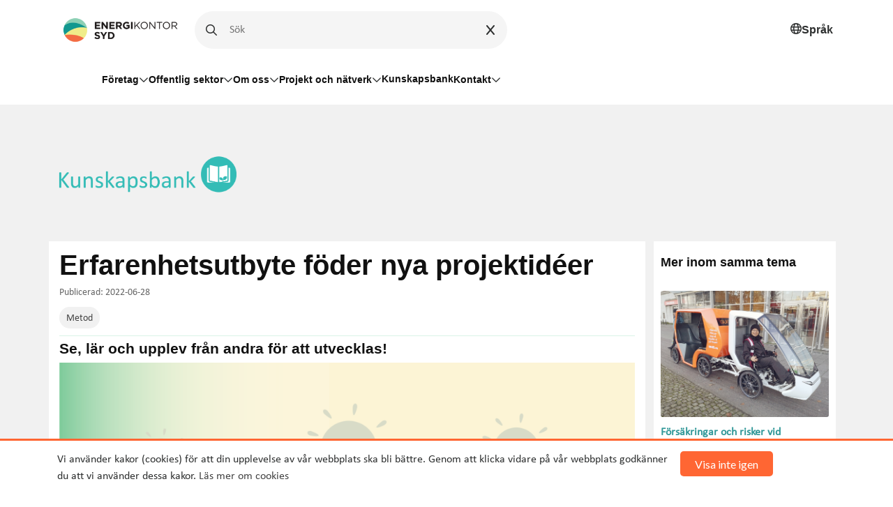

--- FILE ---
content_type: text/html; charset=utf-8
request_url: https://energikontorsyd.se/l/kunskapsbank/77634
body_size: 32838
content:



<!DOCTYPE html>
<html lang="sv">

<head>

    <!-- Google Tag Manager -->
    <script>(function (w, d, s, l, i) {
            w[l] = w[l] || [];
            w[l].push({
                'gtm.start':
                    new Date().getTime(), event: 'gtm.js'
            });
            var f = d.getElementsByTagName(s)[0],
                j = d.createElement(s), dl = l != 'dataLayer' ? '&l=' + l : '';
            j.async = true;
            j.src =
                'https://www.googletagmanager.com/gtm.js?id=' + i + dl;
            f.parentNode.insertBefore(j, f);
        })(window, document, 'script', 'dataLayer', 'GTM-TL68N5W');</script>
    <!-- End Google Tag Manager -->

    <script>
        if (window.location.href == 'https://biogassyd.se/') {
            window.location = 'https://energikontorsydost.se/sv/biogas-syd';
        }

        if (window.location.href.includes('energikontoretskane.se/')) {
            window.location = 'https://energikontorsydost.se/';
        }

    </script>
    <meta charset="utf-8">
    <meta http-equiv="X-UA-Compatible" content="IE=edge,chrome=1"/>
    <meta name="viewport" content="width=device-width, initial-scale=1.0">

    <title>Kunskapsbank -
            Erfarenhetsutbyte föder nya projektidéer
    </title>
    <meta name="description"
          content="Vi står inför samma problem och har samma möjligheter. Att ta chansen att utbyta kunskap med varandra är något som vi måste jobba aktivt med både n...">
    <meta name="keywords" content="">

    <!-- Open Graph data -->
    
        <meta property="og:locale" content="sv_SE">
    
    <meta property="og:type" content="website">
    <meta property="og:site_name" content="Energikontor Syd"/>
    <meta property="og:url" content="http://energikontorsyd.se/l/kunskapsbank/77634"/>

    
        
            <meta property="og:title" content="Kunskapsbank"/>
        
    

    
        
            <meta property="og:description"
                  content="Vi står inför samma problem och har samma möjligheter. Att ta chansen att utbyta kunskap med varandra är något som vi måste jobba aktivt med både n..."/>
        
    

    
        <meta property="og:image"
              content="https://s3-eu-west-1.amazonaws.com/static.wm3.se/sites/400/media/875945_medium_M%C3%A5nga_id%C3%A9er_16x9.png"/>
        <meta property="og:image:secure_url"
              content="https://s3-eu-west-1.amazonaws.com/static.wm3.se/sites/400/media/875945_medium_M%C3%A5nga_id%C3%A9er_16x9.png"/>
    


    <link rel="shortcut icon" href="https://s3-eu-west-1.amazonaws.com/static.wm3.se/sites/400/template_assets/favicon.png" type="image/png">
    <link rel="shortcut icon" href="https://s3-eu-west-1.amazonaws.com/static.wm3.se/sites/400/template_assets/favicon.png">

    <title>Kunskapsbank</title>

    
<!-- Google Analytics -->
<script>
  (function(i,s,o,g,r,a,m){i['GoogleAnalyticsObject']=r;i[r]=i[r]||function(){
  (i[r].q=i[r].q||[]).push(arguments)},i[r].l=1*new Date();a=s.createElement(o),
  m=s.getElementsByTagName(o)[0];a.async=1;a.src=g;m.parentNode.insertBefore(a,m)
  })(window,document,'script','https://www.google-analytics.com/analytics.js','ga');

  ga('create', 'UA-46513394-1', 'auto');
  ga('send', 'pageview');
  
</script>
<!-- End Google Analytics -->

<script src="https://www.google.com/recaptcha/api.js?render=6LeEEYApAAAAACrRTkbjtsQAtsC6F-iFJbyJ2l3Y"></script>
<script>
  function submitWithRecaptchaToken(e) {
    if (!window.wm3 && !window.wm3.recaptchaEnabled)
      return true;

    e.preventDefault();

    var form = e.currentTarget;

    grecaptcha.ready(function() {
      grecaptcha.execute("6LeEEYApAAAAACrRTkbjtsQAtsC6F-iFJbyJ2l3Y", {action: 'submit'}).then(function(token) {
        var input = document.createElement('input');
        input.type = 'hidden';
        input.name = "g-recaptcha-response-token";
        input.value = token;
        form.appendChild(input);
        HTMLFormElement.prototype.submit.call(form);
      });
    });
  }

  document.addEventListener('DOMContentLoaded', function() {
    // Forms generated by Forms module
    var forms = document.querySelectorAll("form[data-wm3form]");
    for (var i = 0; i < forms.length; i++)
      forms[i].addEventListener("submit", submitWithRecaptchaToken);

    // Forms generated by wm3_form Liquid helper
    var forms = document.querySelectorAll("form[data-recaptcha-enabled]");
    for (var i = 0; i < forms.length; i++)
      forms[i].addEventListener("submit", submitWithRecaptchaToken);
  });
</script>

<script src="/assets/wm3-public-0e224ac94b6c7faaff9913fc7a39f9cd1a47ae4548f98da637003c5b5598723a.js"></script>


<script src="/assets/wm3-login-3419281384b53320e997addf3493e8283cb427b811fdb87d69a3e7626812f9a5.js"></script>

<script>window.wm3 = {domain: 'enode.site', subdomain: 'ess', recaptchaEnabled: true};</script>

<meta name="csrf-param" content="authenticity_token" />
<meta name="csrf-token" content="bmm55vCrPOev3CYJWHzJQC7X6BQe4441yoNk1DdYU2LSpTgRoCKiOeM0AfJHlGb7y_nHDl8kdwAmFY5ojCVajg" />
    
    
    
    
    <!-- Styles -->
    <link href="https://cdn.jsdelivr.net/npm/bootstrap@5.3.0-alpha1/dist/css/bootstrap.min.css" rel="stylesheet"
          integrity="sha384-GLhlTQ8iRABdZLl6O3oVMWSktQOp6b7In1Zl3/Jr59b6EGGoI1aFkw7cmDA6j6gD" crossorigin="anonymous">
    <link href="https://s3-eu-west-1.amazonaws.com/static.wm3.se/sites/400/templates/new_application_2019.css?1.1122129" rel="stylesheet">
    <link href="https://s3-eu-west-1.amazonaws.com/static.wm3.se/sites/400/templates/new_responsive.css?1.1122129" rel="stylesheet">
    <link href="https://s3-eu-west-1.amazonaws.com/static.wm3.se/sites/400/templates/new_energi_akuten.css?1.1122129" rel="stylesheet">
    <link href="https://s3-eu-west-1.amazonaws.com/static.wm3.se/sites/400/templates/styles_2023.css?1.1122129" rel="stylesheet">

    <link href="https://maxcdn.bootstrapcdn.com/font-awesome/4.7.0/css/font-awesome.min.css" rel="stylesheet">
    <link rel="stylesheet" href="https://cdnjs.cloudflare.com/ajax/libs/jqueryui/1.12.1/jquery-ui.min.css"/>
    <link href="https://s3-eu-west-1.amazonaws.com/static.wm3.se/sites/400/templates/jqloud.css?1.1122129" rel="stylesheet">
    <link href="https://s3-eu-west-1.amazonaws.com/static.wm3.se/sites/400/templates/responsive.css?1.1122129" rel="stylesheet">
    <link href="https://s3-eu-west-1.amazonaws.com/static.wm3.se/sites/400/templates/accessability.sass?1.1122129" rel="stylesheet">
    <link href="https://s3-eu-west-1.amazonaws.com/static.wm3.se/sites/400/templates/print.css?1.1122129" rel="stylesheet" media="print">

    <link rel="alternate" type="application/rss+xml" href="/sv/a.rss" title="RSS Feed">
    <!-- Link Swiper's CSS -->
    <link rel="stylesheet" href="https://cdn.jsdelivr.net/npm/swiper/swiper-bundle.min.css"/>

    <link rel="alternate" type="application/rss+xml" href="/p/feed.rss" title="RSS Feed">

    <script src="https://kit.fontawesome.com/31340af4e6.js" crossorigin="anonymous"></script>

    <!-- HTML5 shim and Respond.js for IE8 support of HTML5 elements and media queries -->
    <!-- WARNING: Respond.js doesn't work if you view the page via file:// -->
    <!--[if lt IE 9]>
    <script src="https://oss.maxcdn.com/html5shiv/3.7.3/html5shiv.min.js"></script>
    <script src="https://oss.maxcdn.com/respond/1.4.2/respond.min.js"></script>
    <![endif]-->

    <script>
        window.baseURL = 'https://energikontorsydost.se/';
    </script>


</head>

<body class="">

<!-- Google Tag Manager (noscript) -->
<noscript>
    <iframe src="https://www.googletagmanager.com/ns.html?id=GTM-TL68N5W"
            height="0" width="0" style="display:none;visibility:hidden"></iframe>
</noscript>
<!-- End Google Tag Manager (noscript) -->


<section class="cookie-wrapper" id="cookie-wrapper">
    <div class="container clearfix">
        
            <p>Vi använder kakor (cookies) för att din upplevelse av vår webbplats ska bli bättre. Genom att klicka
                vidare
                på vår webbplats godkänner du att vi använder dessa kakor. <a href="/dataskydd">Läs mer om cookies</a>
            </p>
        
        <a href="#" id="agree-to-cookie" class="btn btn-orange">Visa inte igen</a>
    </div>
</section>

<header>
    <div class="main-overlay"></div>
    <nav>
        <div class="container">
            <div class="row">
                
                <div aria-label="navigering-top" class="nav-top col-12">
                    <!-- Logo and options start -->
                    <div aria-label="logga" class="nav-logo-and-options">

                        <div class="logo">
                            <a href="/">
                                <img
                                        src="https://d1da7yrcucvk6m.cloudfront.net/sites/400/media/980438_small_Energikontor_Syd_logotype.png?1676389167"
                                        alt="Energikontor Syd">
                            </a>
                        </div>

                        <div class="desktop-search d-none d-lg-block">
                            <form role="search" action="/s" method="get">
                                <i class="fa-regular fa-magnifying-glass mobile-menu__magnifying-glass" aria-hidden="true"></i>

                                <input class="desktop-search__search-input" placeholder=Sök på sidan id="main-search"
                                       type="text"
                                       aria-label="Sök på sidan"
                                       name="q"/>
                                <div class="clickable-icon desktop-search__clear-input">
                                    <i class="fa-solid fa-x"></i>
                                </div>
                            </form>
                        </div>

                        <button type="button" role="option" aria-label="Byt språk" class="language-desktop ms-auto d-none d-lg-flex reset-button">
                            <i class="fa-regular fa-globe" aria-hidden="true"></i>
                            <h6>Språk</h6>
                            <div class="language-dropdown">
                                <a href="/">
                                    <svg xmlns="http://www.w3.org/2000/svg" width="35" height="20"
                                         viewBox="0 0 16 10" >
                                        <rect width="16" height="10" fill="#006aa7"/>
                                        <rect width="2" height="10" x="5" fill="#fecc00"/>
                                        <rect width="16" height="2" y="4" fill="#fecc00"/>
                                    </svg>
                                </a>
                                <a href="/en">
                                    <svg xmlns="http://www.w3.org/2000/svg" viewBox="0 0 60 30" width="35"
                                         height="20">
                                        <clipPath id="t">
                                            <path d="M30,15 h30 v15 z v15 h-30 z h-30 v-15 z v-15 h30 z"/>
                                        </clipPath>
                                        <path d="M0,0 v30 h60 v-30 z" fill="#00247d"/>
                                        <path d="M0,0 L60,30 M60,0 L0,30" stroke="#fff" stroke-width="6"/>
                                        <path d="M0,0 L60,30 M60,0 L0,30" clip-path="url(#t)"
                                              stroke="#cf142b" stroke-width="4"/>
                                        <path d="M30,0 v30 M0,15 h60" stroke="#fff" stroke-width="10"/>
                                        <path d="M30,0 v30 M0,15 h60" stroke="#cf142b" stroke-width="6"/>
                                    </svg>
                                </a>
                            </div>
                        </button>

                        <div class="responsive responsive-991 menu-toggler ms-auto" style="cursor: pointer">
                            <div class="toggle-menu">
                                <i class="fa fa-bars font-32"></i>
                            </div>
                        </div>
                    </div>
                </div>
            </div>

            <div class="row">
                <div class="col-12 desktop-menu__main-navigation pt-3 pb-4 d-none d-lg-block" role="navigation" aria-label="Desktop Meny">
    <ul class="d-flex column-gap-4 align-items-center ps-lg-64">
        
            
        
            
        
            
                
                    
                
                    
                        <li>
                            
                                <button type="button"
                                        class="desktop-menu__nav-item desktop-menu__nav-item--parent d-flex column-gap-2 align-items-center"
                                        aria-haspopup="true"
                                        aria-expanded="false"
                                        aria-controls="subMenu40370"
                                        aria-label="Öppna undermeny för Företag"
                                >
                                    Företag
                                    <i class="fa-regular fa-chevron-down" aria-hidden="true"></i>
                                </button>
                                <div id="subMenu40370" role="menu">
                                    <div class="desktop-sub-menu overflow-y-scroll" aria-hidden="true" tabindex="-1" style="visibility: hidden">
    <div class="desktop-sub-menu__logo">
        <a href="/">
            <img
                    src="https://d1da7yrcucvk6m.cloudfront.net/sites/400/media/952936_large_ekso-logo.png?1672238858"
                    alt="Energikontor Sydost">
        </a>
    </div>

    <div class="desktop-sub-menu__heading d-flex justify-content-between align-items-center">
        <h4 class="">Företag</h4>
        <button type="button" class="clickable-icon desktop-sub-menu__close-btn reset-button" aria-label="Stäng menyn">
            <i class="fa-regular fa-xmark text-black" aria-hidden="true"></i>
        </button>
    </div>

    <div class="desktop-sub-menu__pages pb-4">
        <ul class="d-flex flex-column row-gap-3">
            
              
                <li>
                    
                    
                        <a href="/foretag" class="desktop-sub-menu__nav-item Företag jtest">
                            Startsida
                        </a>
                    
                </li>
                
            
              
                <li>
                    
                        <button type="button" aria-label="Öppna undermeny"
                                class="reset-button desktop-sub-menu__nav-item desktop-sub-menu__nav-item--parent">
                            Energianvändning
                            <i class="fa-regular fa-chevron-down"></i>
                        </button>

                        <ul class="grand-child-dropdown d-flex flex-column row-gap-3" style="visibility: hidden">
                            
                            
                                <li>
                                    
                                        
                                        <a href="/energianvandning-foretag">Startsida</a>
                                    
                                </li>
                              
                            
                        </ul>

                    
                </li>
                
            
              
                <li>
                    
                    
                        <a href="/resor-och-transporter-foretag" class="desktop-sub-menu__nav-item Företag jtest">
                            Resor och transporter
                        </a>
                    
                </li>
                
            
              
                <li>
                    
                    
                        <a href="/fossilfri-energi-foretag" class="desktop-sub-menu__nav-item Företag jtest">
                            Fossilfri energi
                        </a>
                    
                </li>
                
            
              
                <li>
                    
                    
                        <a href="/strategiskt-arbete-foretag" class="desktop-sub-menu__nav-item Företag jtest">
                            Strategiskt arbete
                        </a>
                    
                </li>
                
            
              
                <li>
                    
                        <button type="button" aria-label="Öppna undermeny"
                                class="reset-button desktop-sub-menu__nav-item desktop-sub-menu__nav-item--parent">
                            Erbjudanden
                            <i class="fa-regular fa-chevron-down"></i>
                        </button>

                        <ul class="grand-child-dropdown d-flex flex-column row-gap-3" style="visibility: hidden">
                            
                            
                                <li>
                                    
                                        
                                        <a href="/erbjudanden-foretag">Startsida</a>
                                    
                                </li>
                              
                            
                            
                                <li>
                                    
                                        
                                        <a href="/optimera-din-elanvandning">Optimera din elanvändning - stärk din beredskap</a>
                                    
                                </li>
                              
                            
                            
                                <li>
                                    
                                        
                                        <a href="/energicoachning-for-foretag">Energicoachning - sänk dina kostnader</a>
                                    
                                </li>
                              
                            
                            
                                <li>
                                    
                                        
                                        <a href="/natverket-e-energismarta-foretag-i-skane">Energismarta företag i Skåne - bli medlem</a>
                                    
                                </li>
                              
                            
                            
                                <li>
                                    
                                        
                                        <a href="/biogasnatverken-bli-medlem">Biogasnätverken - bli medlem</a>
                                    
                                </li>
                              
                            
                            
                                <li>
                                    
                                        
                                        <a href="/provpendlare-dio">Kampanj provpendlare Diö</a>
                                    
                                </li>
                              
                            
                        </ul>

                    
                </li>
                
            
        </ul>
    </div>

    <div class="misc-nav-items desktop"><p><a href="/kalendarium">Kalendarium</a></p>

<p><a href="/nyhetsarkiv">Nyhetsarkiv</a></p>

<p><a href="/dataskydd">Dataskydd</a></p>

<p><a href="/hallbarhetspolicy">Hållbarhetspolicy</a></p>
</div>
    <div class="social-menu-icons desktop"><p><a href="http://linkedin.comhttps://www.linkedin.com/company/energikontorsyd"><img src="https://d1da7yrcucvk6m.cloudfront.net/sites/400/media/1140496_linkedin.svg?1709901175" /></a>&nbsp;<a href="https://www.youtube.com/@EnergikontorSydAB" target="_blank"><img alt="Ikon YouTube." src="https://d1da7yrcucvk6m.cloudfront.net/sites/400/media/1238726_medium_Ikon_youtube.webp" style="width: 28px; height: 28px;" /></a>&nbsp;</p>
</div>
    <div class="footer-menu desktop"><p><strong>Energikontor Syd AB</strong><br />
Växel: 0470-76 55 60<br />
<a href="mailto:info@energikontorsyd.se">info@energikontorsyd.se</a></p>
</div>
</div>
                                </div>
                            
                        </li>
                    
                
                    
                
                    
                        <li>
                            
                                <button type="button"
                                        class="desktop-menu__nav-item desktop-menu__nav-item--parent d-flex column-gap-2 align-items-center"
                                        aria-haspopup="true"
                                        aria-expanded="false"
                                        aria-controls="subMenu40772"
                                        aria-label="Öppna undermeny för Offentlig sektor"
                                >
                                    Offentlig sektor
                                    <i class="fa-regular fa-chevron-down" aria-hidden="true"></i>
                                </button>
                                <div id="subMenu40772" role="menu">
                                    <div class="desktop-sub-menu overflow-y-scroll" aria-hidden="true" tabindex="-1" style="visibility: hidden">
    <div class="desktop-sub-menu__logo">
        <a href="/">
            <img
                    src="https://d1da7yrcucvk6m.cloudfront.net/sites/400/media/952936_large_ekso-logo.png?1672238858"
                    alt="Energikontor Sydost">
        </a>
    </div>

    <div class="desktop-sub-menu__heading d-flex justify-content-between align-items-center">
        <h4 class="">Offentlig sektor</h4>
        <button type="button" class="clickable-icon desktop-sub-menu__close-btn reset-button" aria-label="Stäng menyn">
            <i class="fa-regular fa-xmark text-black" aria-hidden="true"></i>
        </button>
    </div>

    <div class="desktop-sub-menu__pages pb-4">
        <ul class="d-flex flex-column row-gap-3">
            
              
                <li>
                    
                    
                        <a href="/offentlig-sektor" class="desktop-sub-menu__nav-item Offentlig sektor jtest">
                            Startsida
                        </a>
                    
                </li>
                
            
              
                <li>
                    
                    
                        <a href="/energianvandning-offentlig-sektor" class="desktop-sub-menu__nav-item Offentlig sektor jtest">
                            Energianvändning
                        </a>
                    
                </li>
                
            
              
                <li>
                    
                    
                        <a href="/strategiskt-arbete-offentlig-sektor" class="desktop-sub-menu__nav-item Offentlig sektor jtest">
                            Strategiskt arbete
                        </a>
                    
                </li>
                
            
              
                <li>
                    
                    
                        <a href="/resor-och-transporter-offentlig-sektor" class="desktop-sub-menu__nav-item Offentlig sektor jtest">
                            Resor och transporter
                        </a>
                    
                </li>
                
            
              
                <li>
                    
                    
                        <a href="/fossilfri-energi-offentlig-sektor" class="desktop-sub-menu__nav-item Offentlig sektor jtest">
                            Fossilfri energi
                        </a>
                    
                </li>
                
            
              
                <li>
                    
                        <button type="button" aria-label="Öppna undermeny"
                                class="reset-button desktop-sub-menu__nav-item desktop-sub-menu__nav-item--parent">
                            Erbjudanden
                            <i class="fa-regular fa-chevron-down"></i>
                        </button>

                        <ul class="grand-child-dropdown d-flex flex-column row-gap-3" style="visibility: hidden">
                            
                            
                                <li>
                                    
                                        
                                        <a href="/erbjudanden-offentlig-sektor">Startsida</a>
                                    
                                </li>
                              
                            
                            
                                <li>
                                    
                                        
                                        <a href="/utbildning-energi-i-samhallsplanering">Utbildning: Energi i samhällsplanering</a>
                                    
                                </li>
                              
                            
                            
                            
                            
                                <li>
                                    
                                        
                                        <a href="/energiplaner">Energiplaner</a>
                                    
                                </li>
                              
                            
                            
                                <li>
                                    
                                        
                                        <a href="/ovriga-tjanster-och-produkter">Beställ övriga tjänster och produkter</a>
                                    
                                </li>
                              
                            
                        </ul>

                    
                </li>
                
            
        </ul>
    </div>

    <div class="misc-nav-items desktop"><p><a href="/kalendarium">Kalendarium</a></p>

<p><a href="/nyhetsarkiv">Nyhetsarkiv</a></p>

<p><a href="/dataskydd">Dataskydd</a></p>

<p><a href="/hallbarhetspolicy">Hållbarhetspolicy</a></p>
</div>
    <div class="social-menu-icons desktop"><p><a href="http://linkedin.comhttps://www.linkedin.com/company/energikontorsyd"><img src="https://d1da7yrcucvk6m.cloudfront.net/sites/400/media/1140496_linkedin.svg?1709901175" /></a>&nbsp;<a href="https://www.youtube.com/@EnergikontorSydAB" target="_blank"><img alt="Ikon YouTube." src="https://d1da7yrcucvk6m.cloudfront.net/sites/400/media/1238726_medium_Ikon_youtube.webp" style="width: 28px; height: 28px;" /></a>&nbsp;</p>
</div>
    <div class="footer-menu desktop"><p><strong>Energikontor Syd AB</strong><br />
Växel: 0470-76 55 60<br />
<a href="mailto:info@energikontorsyd.se">info@energikontorsyd.se</a></p>
</div>
</div>
                                </div>
                            
                        </li>
                    
                
                    
                        <li>
                            
                                <button type="button"
                                        class="desktop-menu__nav-item desktop-menu__nav-item--parent d-flex column-gap-2 align-items-center"
                                        aria-haspopup="true"
                                        aria-expanded="false"
                                        aria-controls="subMenu40798"
                                        aria-label="Öppna undermeny för Om oss"
                                >
                                    Om oss
                                    <i class="fa-regular fa-chevron-down" aria-hidden="true"></i>
                                </button>
                                <div id="subMenu40798" role="menu">
                                    <div class="desktop-sub-menu overflow-y-scroll" aria-hidden="true" tabindex="-1" style="visibility: hidden">
    <div class="desktop-sub-menu__logo">
        <a href="/">
            <img
                    src="https://d1da7yrcucvk6m.cloudfront.net/sites/400/media/952936_large_ekso-logo.png?1672238858"
                    alt="Energikontor Sydost">
        </a>
    </div>

    <div class="desktop-sub-menu__heading d-flex justify-content-between align-items-center">
        <h4 class="">Om oss</h4>
        <button type="button" class="clickable-icon desktop-sub-menu__close-btn reset-button" aria-label="Stäng menyn">
            <i class="fa-regular fa-xmark text-black" aria-hidden="true"></i>
        </button>
    </div>

    <div class="desktop-sub-menu__pages pb-4">
        <ul class="d-flex flex-column row-gap-3">
            
              
                <li>
                    
                    
                        <a href="/om-oss" class="desktop-sub-menu__nav-item Om oss jtest">
                            Startsida
                        </a>
                    
                </li>
                
            
              
                <li>
                    
                    
                        <a href="/vara-agare" class="desktop-sub-menu__nav-item Om oss jtest">
                            Våra ägare
                        </a>
                    
                </li>
                
            
              
                <li>
                    
                    
                        <a href="/var-styrelse" class="desktop-sub-menu__nav-item Om oss jtest">
                            Vår styrelse
                        </a>
                    
                </li>
                
            
              
                <li>
                    
                        <button type="button" aria-label="Öppna undermeny"
                                class="reset-button desktop-sub-menu__nav-item desktop-sub-menu__nav-item--parent">
                            Hållbarhetsarbete
                            <i class="fa-regular fa-chevron-down"></i>
                        </button>

                        <ul class="grand-child-dropdown d-flex flex-column row-gap-3" style="visibility: hidden">
                            
                            
                                <li>
                                    
                                        
                                        <a href="/hallbarhetspolicy">Hållbarhetspolicy</a>
                                    
                                </li>
                              
                            
                            
                                <li>
                                    
                                        
                                        <a href="/hallbart-event">Hållbart event</a>
                                    
                                </li>
                              
                            
                        </ul>

                    
                </li>
                
            
              
                <li>
                    
                    
                        <a href="/regionala-styrdokument" class="desktop-sub-menu__nav-item Om oss jtest">
                            Regionala styrdokument
                        </a>
                    
                </li>
                
            
              
                <li>
                    
                    
                        <a href="/remisser" class="desktop-sub-menu__nav-item Om oss jtest">
                            Remisser
                        </a>
                    
                </li>
                
            
              
                <li>
                    
                    
                        <a href="/nyhetsbrev" class="desktop-sub-menu__nav-item Om oss jtest">
                            Nyhetsbrev
                        </a>
                    
                </li>
                
            
              
                <li>
                    
                        <button type="button" aria-label="Öppna undermeny"
                                class="reset-button desktop-sub-menu__nav-item desktop-sub-menu__nav-item--parent">
                            Jobba hos oss
                            <i class="fa-regular fa-chevron-down"></i>
                        </button>

                        <ul class="grand-child-dropdown d-flex flex-column row-gap-3" style="visibility: hidden">
                            
                            
                                <li>
                                    
                                        
                                        <a href="/jobba-hos-oss">Jobba hos oss</a>
                                    
                                </li>
                              
                            
                        </ul>

                    
                </li>
                
            
              
                <li>
                    
                    
                        <a href="/for-press" class="desktop-sub-menu__nav-item Om oss jtest">
                            För press
                        </a>
                    
                </li>
                
            
        </ul>
    </div>

    <div class="misc-nav-items desktop"><p><a href="/kalendarium">Kalendarium</a></p>

<p><a href="/nyhetsarkiv">Nyhetsarkiv</a></p>

<p><a href="/dataskydd">Dataskydd</a></p>

<p><a href="/hallbarhetspolicy">Hållbarhetspolicy</a></p>
</div>
    <div class="social-menu-icons desktop"><p><a href="http://linkedin.comhttps://www.linkedin.com/company/energikontorsyd"><img src="https://d1da7yrcucvk6m.cloudfront.net/sites/400/media/1140496_linkedin.svg?1709901175" /></a>&nbsp;<a href="https://www.youtube.com/@EnergikontorSydAB" target="_blank"><img alt="Ikon YouTube." src="https://d1da7yrcucvk6m.cloudfront.net/sites/400/media/1238726_medium_Ikon_youtube.webp" style="width: 28px; height: 28px;" /></a>&nbsp;</p>
</div>
    <div class="footer-menu desktop"><p><strong>Energikontor Syd AB</strong><br />
Växel: 0470-76 55 60<br />
<a href="mailto:info@energikontorsyd.se">info@energikontorsyd.se</a></p>
</div>
</div>
                                </div>
                            
                        </li>
                    
                
                    
                        <li>
                            
                                <button type="button"
                                        class="desktop-menu__nav-item desktop-menu__nav-item--parent d-flex column-gap-2 align-items-center"
                                        aria-haspopup="true"
                                        aria-expanded="false"
                                        aria-controls="subMenu41220"
                                        aria-label="Öppna undermeny för Projekt och nätverk"
                                >
                                    Projekt och nätverk
                                    <i class="fa-regular fa-chevron-down" aria-hidden="true"></i>
                                </button>
                                <div id="subMenu41220" role="menu">
                                    <div class="desktop-sub-menu overflow-y-scroll" aria-hidden="true" tabindex="-1" style="visibility: hidden">
    <div class="desktop-sub-menu__logo">
        <a href="/">
            <img
                    src="https://d1da7yrcucvk6m.cloudfront.net/sites/400/media/952936_large_ekso-logo.png?1672238858"
                    alt="Energikontor Sydost">
        </a>
    </div>

    <div class="desktop-sub-menu__heading d-flex justify-content-between align-items-center">
        <h4 class="">Projekt och nätverk</h4>
        <button type="button" class="clickable-icon desktop-sub-menu__close-btn reset-button" aria-label="Stäng menyn">
            <i class="fa-regular fa-xmark text-black" aria-hidden="true"></i>
        </button>
    </div>

    <div class="desktop-sub-menu__pages pb-4">
        <ul class="d-flex flex-column row-gap-3">
            
              
                <li>
                    
                    
                        <a href="/projekt-och-natverk" class="desktop-sub-menu__nav-item Projekt och nätverk jtest">
                            Startsida
                        </a>
                    
                </li>
                
            
              
                <li>
                    
                        <button type="button" aria-label="Öppna undermeny"
                                class="reset-button desktop-sub-menu__nav-item desktop-sub-menu__nav-item--parent">
                            Projekt
                            <i class="fa-regular fa-chevron-down"></i>
                        </button>

                        <ul class="grand-child-dropdown d-flex flex-column row-gap-3" style="visibility: hidden">
                            
                            
                                <li>
                                    
                                        
                                        <a href="/pagaende-projekt">Pågående projekt</a>
                                    
                                </li>
                              
                            
                            
                                <li>
                                    
                                        
                                        <a href="/alla-projekt">Alla projekt</a>
                                    
                                </li>
                              
                            
                        </ul>

                    
                </li>
                
            
              
                <li>
                    
                        <button type="button" aria-label="Öppna undermeny"
                                class="reset-button desktop-sub-menu__nav-item desktop-sub-menu__nav-item--parent">
                            Nätverk
                            <i class="fa-regular fa-chevron-down"></i>
                        </button>

                        <ul class="grand-child-dropdown d-flex flex-column row-gap-3" style="visibility: hidden">
                            
                            
                                <li>
                                    
                                        
                                        <a href="/biogas-syd">Biogas Syd</a>
                                    
                                </li>
                              
                            
                            
                                <li>
                                    
                                        
                                        <a href="/biogas-sydost">Biogas Sydost</a>
                                    
                                </li>
                              
                            
                            
                                <li>
                                    
                                        <button type="button" aria-label="Öppna undermeny" class="desktop-sub-menu__grandchild-parent reset-button">
                                            Fokus effekt
                                            <i class="fa-regular fa-chevron-down"></i>
                                        </button>
                                        <ul class="grand-grand-child-dropdown d-flex flex-column row-gap-3 " style="visibility: hidden">
                                            
                                                <li>
                                                    <a href="fokus-effekt">Fokus effekt startsida</a>
                                                </li>
                                            
                                                <li>
                                                    <a href="/bli-medlem-i-fokus-effekt">Bli medlem i Fokus effekt</a>
                                                </li>
                                            
                                                <li>
                                                    <a href="/medlemmar-i-fokus-effekt">Medlemmar i Fokus effekt</a>
                                                </li>
                                            
                                        </ul>
                                    
                                </li>
                              
                            
                            
                                <li>
                                    
                                        
                                        <a href="/natverket-e-energismarta-foretag-i-skane">Nätverket E! - Energismarta företag i Skåne</a>
                                    
                                </li>
                              
                            
                            
                                <li>
                                    
                                        
                                        <a href="/samordnad-varudistribution">Samordnad varudistribution</a>
                                    
                                </li>
                              
                            
                            
                                <li>
                                    
                                        
                                        <a href="/energi-och-klimatradgivare">Energi- och klimatrådgivning</a>
                                    
                                </li>
                              
                            
                        </ul>

                    
                </li>
                
            
              
                <li>
                    
                        <button type="button" aria-label="Öppna undermeny"
                                class="reset-button desktop-sub-menu__nav-item desktop-sub-menu__nav-item--parent">
                            Projekthemsidor
                            <i class="fa-regular fa-chevron-down"></i>
                        </button>

                        <ul class="grand-child-dropdown d-flex flex-column row-gap-3" style="visibility: hidden">
                            
                            
                                <li>
                                    
                                        
                                        <a href="/stod-till-energigemenskaper">Stöd till energigemenskaper</a>
                                    
                                </li>
                              
                            
                            
                                <li>
                                    
                                        
                                        <a href="/eucf">EUCF - European City Facility</a>
                                    
                                </li>
                              
                            
                            
                            
                            
                            
                            
                            
                        </ul>

                    
                </li>
                
            
              
            
              
            
              
            
        </ul>
    </div>

    <div class="misc-nav-items desktop"><p><a href="/kalendarium">Kalendarium</a></p>

<p><a href="/nyhetsarkiv">Nyhetsarkiv</a></p>

<p><a href="/dataskydd">Dataskydd</a></p>

<p><a href="/hallbarhetspolicy">Hållbarhetspolicy</a></p>
</div>
    <div class="social-menu-icons desktop"><p><a href="http://linkedin.comhttps://www.linkedin.com/company/energikontorsyd"><img src="https://d1da7yrcucvk6m.cloudfront.net/sites/400/media/1140496_linkedin.svg?1709901175" /></a>&nbsp;<a href="https://www.youtube.com/@EnergikontorSydAB" target="_blank"><img alt="Ikon YouTube." src="https://d1da7yrcucvk6m.cloudfront.net/sites/400/media/1238726_medium_Ikon_youtube.webp" style="width: 28px; height: 28px;" /></a>&nbsp;</p>
</div>
    <div class="footer-menu desktop"><p><strong>Energikontor Syd AB</strong><br />
Växel: 0470-76 55 60<br />
<a href="mailto:info@energikontorsyd.se">info@energikontorsyd.se</a></p>
</div>
</div>
                                </div>
                            
                        </li>
                    
                
                    
                        <li>
                            
                                <a href="/kunskapsbank" class="desktop-menu__nav-item" role="menuitem">
                                    Kunskapsbank
                                </a>
                            
                        </li>
                    
                
                    
                
                    
                        <li>
                            
                                <button type="button"
                                        class="desktop-menu__nav-item desktop-menu__nav-item--parent d-flex column-gap-2 align-items-center"
                                        aria-haspopup="true"
                                        aria-expanded="false"
                                        aria-controls="subMenu18196"
                                        aria-label="Öppna undermeny för Kontakt"
                                >
                                    Kontakt
                                    <i class="fa-regular fa-chevron-down" aria-hidden="true"></i>
                                </button>
                                <div id="subMenu18196" role="menu">
                                    <div class="desktop-sub-menu overflow-y-scroll" aria-hidden="true" tabindex="-1" style="visibility: hidden">
    <div class="desktop-sub-menu__logo">
        <a href="/">
            <img
                    src="https://d1da7yrcucvk6m.cloudfront.net/sites/400/media/952936_large_ekso-logo.png?1672238858"
                    alt="Energikontor Sydost">
        </a>
    </div>

    <div class="desktop-sub-menu__heading d-flex justify-content-between align-items-center">
        <h4 class="">Kontakt</h4>
        <button type="button" class="clickable-icon desktop-sub-menu__close-btn reset-button" aria-label="Stäng menyn">
            <i class="fa-regular fa-xmark text-black" aria-hidden="true"></i>
        </button>
    </div>

    <div class="desktop-sub-menu__pages pb-4">
        <ul class="d-flex flex-column row-gap-3">
            
              
                <li>
                    
                    
                        <a href="/kontakt" class="desktop-sub-menu__nav-item Kontakt jtest">
                            Alla medarbetare
                        </a>
                    
                </li>
                
            
              
                <li>
                    
                    
                        <a href="/hitta-hit" class="desktop-sub-menu__nav-item Kontakt jtest">
                            Hitta till våra kontor
                        </a>
                    
                </li>
                
            
        </ul>
    </div>

    <div class="misc-nav-items desktop"><p><a href="/kalendarium">Kalendarium</a></p>

<p><a href="/nyhetsarkiv">Nyhetsarkiv</a></p>

<p><a href="/dataskydd">Dataskydd</a></p>

<p><a href="/hallbarhetspolicy">Hållbarhetspolicy</a></p>
</div>
    <div class="social-menu-icons desktop"><p><a href="http://linkedin.comhttps://www.linkedin.com/company/energikontorsyd"><img src="https://d1da7yrcucvk6m.cloudfront.net/sites/400/media/1140496_linkedin.svg?1709901175" /></a>&nbsp;<a href="https://www.youtube.com/@EnergikontorSydAB" target="_blank"><img alt="Ikon YouTube." src="https://d1da7yrcucvk6m.cloudfront.net/sites/400/media/1238726_medium_Ikon_youtube.webp" style="width: 28px; height: 28px;" /></a>&nbsp;</p>
</div>
    <div class="footer-menu desktop"><p><strong>Energikontor Syd AB</strong><br />
Växel: 0470-76 55 60<br />
<a href="mailto:info@energikontorsyd.se">info@energikontorsyd.se</a></p>
</div>
</div>
                                </div>
                            
                        </li>
                    
                
                    
                
                    
                
                    
                
                    
                
                    
                
                    
                
                    
                
            
        
            
        
            
        
            
        
            
        
            
        
            
        
            
        
            
        
            
        
            
        
            
        
            
        
            
        
            
        
            
        
            
        
            
        
            
        
            
        
            
        
            
        
            
        
            
        
            
        
            
        
            
        
            
        
            
        
            
        
            
        
            
        
            
        
            
        
            
        
            
        
            
        
            
        
            
        
            
        
            
        
            
        
            
        
            
        
            
        
            
        
            
        
            
        
            
        
            
        
            
        
            
        
            
        
            
        
            
        
            
        
            
        
            
        
            
        
            
        
            
        
            
        
            
        
            
        
            
        
            
        
            
        
            
        
            
        
            
        
            
        
            
        
            
        
            
        
            
        
            
        
            
        
            
        
            
        
            
        
            
        
            
        
            
        
            
        
            
        
            
        
            
        
            
        
            
        
            
        
            
        
            
        
            
        
            
        
            
        
            
        
            
        
            
        
            
        
            
        
            
        
            
        
            
        
            
        
            
        
            
        
            
        
            
        
            
        
            
        
            
        
            
        
            
        
            
        
            
        
            
        
            
        
            
        
            
        
            
        
            
        
            
        
            
        
            
        
            
        
            
        
            
        
            
        
            
        
    </ul>
</div>

            </div>
        </div>

        <div class="mobile-menu overflow-y-scroll d-block d-lg-none">
    <div class="container">
        <div class="row">
            <div class="col-12 mobile-menu__header pt-3 d-flex justify-content-end">
                <div class="mobile-menu__header__close clickable-icon toggle-menu p-4 d-flex align-items-center justify-content-center">
                    <i class="fa-regular fa-xmark text-black"></i>
                </div>
            </div>
        </div>
        <div class="row">
            <div class="col-12 mobile-menu__main-navigation">
                <ul class="d-flex flex-column row-gap-4 pb-4">
                    
                        
                    
                        
                    
                        
                            
                                
                            
                                
                                    <li>
                                        
                                            <button type="button"
                                                    class="mobile-menu__nav-item mobile-menu__nav-item--parent d-flex column-gap-2 align-items-center reset-button">
                                                Företag
                                                <i class="fa-regular fa-chevron-right"></i>
                                            </button>
                                            <ul class="mobile-menu__submenu d-flex flex-column row-gap-3 overflow-y-scroll pb-4" style="visibility: hidden;">
    <button type="button"
            class="mobile-menu__nav-item mobile-menu__nav-item--parent d-flex column-gap-2 align-items-center reset-button">
        <i class="fa-regular fa-chevron-left"></i>
        Företag
    </button>
    
        
        
            <li><a class="sub-menu__nav-item" href="foretag">Startsida</a></li>
        
        
    
        
        
            <li class="dropdown">
                <button type="button" class="sub-menu__nav-item sub-menu__nav-item--parent reset-button">
                    Energianvändning
                    <i class="fa-regular fa-chevron-down"></i>
                </button>
                <ul class="grand-child-dropdown d-flex flex-column row-gap-3" style="visibility: hidden;">
                    
                      
                        <li>
                            
                                <a href="energianvandning-foretag">Startsida</a>
                            
                        </li>
                      
                    
                </ul>
            </li>
        
        
    
        
        
            <li><a class="sub-menu__nav-item" href="/resor-och-transporter-foretag">Resor och transporter</a></li>
        
        
    
        
        
            <li><a class="sub-menu__nav-item" href="/fossilfri-energi-foretag">Fossilfri energi</a></li>
        
        
    
        
        
            <li><a class="sub-menu__nav-item" href="/strategiskt-arbete-foretag">Strategiskt arbete</a></li>
        
        
    
        
        
            <li class="dropdown">
                <button type="button" class="sub-menu__nav-item sub-menu__nav-item--parent reset-button">
                    Erbjudanden
                    <i class="fa-regular fa-chevron-down"></i>
                </button>
                <ul class="grand-child-dropdown d-flex flex-column row-gap-3" style="visibility: hidden;">
                    
                      
                        <li>
                            
                                <a href="erbjudanden-foretag">Startsida</a>
                            
                        </li>
                      
                    
                      
                        <li>
                            
                                <a href="/optimera-din-elanvandning">Optimera din elanvändning - stärk din beredskap</a>
                            
                        </li>
                      
                    
                      
                        <li>
                            
                                <a href="/energicoachning-for-foretag">Energicoachning - sänk dina kostnader</a>
                            
                        </li>
                      
                    
                      
                        <li>
                            
                                <a href="/natverket-e-energismarta-foretag-i-skane">Energismarta företag i Skåne - bli medlem</a>
                            
                        </li>
                      
                    
                      
                        <li>
                            
                                <a href="/biogasnatverken-bli-medlem">Biogasnätverken - bli medlem</a>
                            
                        </li>
                      
                    
                      
                        <li>
                            
                                <a href="/provpendlare-dio">Kampanj provpendlare Diö</a>
                            
                        </li>
                      
                    
                </ul>
            </li>
        
        
    
</ul>
                                        
                                    </li>
                                
                            
                                
                            
                                
                                    <li>
                                        
                                            <button type="button"
                                                    class="mobile-menu__nav-item mobile-menu__nav-item--parent d-flex column-gap-2 align-items-center reset-button">
                                                Offentlig sektor
                                                <i class="fa-regular fa-chevron-right"></i>
                                            </button>
                                            <ul class="mobile-menu__submenu d-flex flex-column row-gap-3 overflow-y-scroll pb-4" style="visibility: hidden;">
    <button type="button"
            class="mobile-menu__nav-item mobile-menu__nav-item--parent d-flex column-gap-2 align-items-center reset-button">
        <i class="fa-regular fa-chevron-left"></i>
        Offentlig sektor
    </button>
    
        
        
            <li><a class="sub-menu__nav-item" href="offentlig-sektor">Startsida</a></li>
        
        
    
        
        
            <li><a class="sub-menu__nav-item" href="/energianvandning-offentlig-sektor">Energianvändning</a></li>
        
        
    
        
        
            <li><a class="sub-menu__nav-item" href="/strategiskt-arbete-offentlig-sektor">Strategiskt arbete</a></li>
        
        
    
        
        
            <li><a class="sub-menu__nav-item" href="/resor-och-transporter-offentlig-sektor">Resor och transporter</a></li>
        
        
    
        
        
            <li><a class="sub-menu__nav-item" href="/fossilfri-energi-offentlig-sektor">Fossilfri energi</a></li>
        
        
    
        
        
            <li class="dropdown">
                <button type="button" class="sub-menu__nav-item sub-menu__nav-item--parent reset-button">
                    Erbjudanden
                    <i class="fa-regular fa-chevron-down"></i>
                </button>
                <ul class="grand-child-dropdown d-flex flex-column row-gap-3" style="visibility: hidden;">
                    
                      
                        <li>
                            
                                <a href="erbjudanden-offentlig-sektor">Startsida</a>
                            
                        </li>
                      
                    
                      
                        <li>
                            
                                <a href="/utbildning-energi-i-samhallsplanering">Utbildning: Energi i samhällsplanering</a>
                            
                        </li>
                      
                    
                      
                    
                      
                        <li>
                            
                                <a href="/energiplaner">Energiplaner</a>
                            
                        </li>
                      
                    
                      
                        <li>
                            
                                <a href="/ovriga-tjanster-och-produkter">Beställ övriga tjänster och produkter</a>
                            
                        </li>
                      
                    
                </ul>
            </li>
        
        
    
</ul>
                                        
                                    </li>
                                
                            
                                
                                    <li>
                                        
                                            <button type="button"
                                                    class="mobile-menu__nav-item mobile-menu__nav-item--parent d-flex column-gap-2 align-items-center reset-button">
                                                Om oss
                                                <i class="fa-regular fa-chevron-right"></i>
                                            </button>
                                            <ul class="mobile-menu__submenu d-flex flex-column row-gap-3 overflow-y-scroll pb-4" style="visibility: hidden;">
    <button type="button"
            class="mobile-menu__nav-item mobile-menu__nav-item--parent d-flex column-gap-2 align-items-center reset-button">
        <i class="fa-regular fa-chevron-left"></i>
        Om oss
    </button>
    
        
        
            <li><a class="sub-menu__nav-item" href="om-oss">Startsida</a></li>
        
        
    
        
        
            <li><a class="sub-menu__nav-item" href="/vara-agare">Våra ägare</a></li>
        
        
    
        
        
            <li><a class="sub-menu__nav-item" href="/var-styrelse">Vår styrelse</a></li>
        
        
    
        
        
            <li class="dropdown">
                <button type="button" class="sub-menu__nav-item sub-menu__nav-item--parent reset-button">
                    Hållbarhetsarbete
                    <i class="fa-regular fa-chevron-down"></i>
                </button>
                <ul class="grand-child-dropdown d-flex flex-column row-gap-3" style="visibility: hidden;">
                    
                      
                        <li>
                            
                                <a href="/hallbarhetspolicy">Hållbarhetspolicy</a>
                            
                        </li>
                      
                    
                      
                        <li>
                            
                                <a href="/hallbart-event">Hållbart event</a>
                            
                        </li>
                      
                    
                </ul>
            </li>
        
        
    
        
        
            <li><a class="sub-menu__nav-item" href="/regionala-styrdokument">Regionala styrdokument</a></li>
        
        
    
        
        
            <li><a class="sub-menu__nav-item" href="/remisser">Remisser</a></li>
        
        
    
        
        
            <li><a class="sub-menu__nav-item" href="/nyhetsbrev">Nyhetsbrev</a></li>
        
        
    
        
        
            <li class="dropdown">
                <button type="button" class="sub-menu__nav-item sub-menu__nav-item--parent reset-button">
                    Jobba hos oss
                    <i class="fa-regular fa-chevron-down"></i>
                </button>
                <ul class="grand-child-dropdown d-flex flex-column row-gap-3" style="visibility: hidden;">
                    
                      
                        <li>
                            
                                <a href="jobba-hos-oss">Jobba hos oss</a>
                            
                        </li>
                      
                    
                </ul>
            </li>
        
        
    
        
        
            <li><a class="sub-menu__nav-item" href="/for-press">För press</a></li>
        
        
    
</ul>
                                        
                                    </li>
                                
                            
                                
                                    <li>
                                        
                                            <button type="button"
                                                    class="mobile-menu__nav-item mobile-menu__nav-item--parent d-flex column-gap-2 align-items-center reset-button">
                                                Projekt och nätverk
                                                <i class="fa-regular fa-chevron-right"></i>
                                            </button>
                                            <ul class="mobile-menu__submenu d-flex flex-column row-gap-3 overflow-y-scroll pb-4" style="visibility: hidden;">
    <button type="button"
            class="mobile-menu__nav-item mobile-menu__nav-item--parent d-flex column-gap-2 align-items-center reset-button">
        <i class="fa-regular fa-chevron-left"></i>
        Projekt och nätverk
    </button>
    
        
        
            <li><a class="sub-menu__nav-item" href="/projekt-och-natverk">Startsida</a></li>
        
        
    
        
        
            <li class="dropdown">
                <button type="button" class="sub-menu__nav-item sub-menu__nav-item--parent reset-button">
                    Projekt
                    <i class="fa-regular fa-chevron-down"></i>
                </button>
                <ul class="grand-child-dropdown d-flex flex-column row-gap-3" style="visibility: hidden;">
                    
                      
                        <li>
                            
                                <a href="/pagaende-projekt">Pågående projekt</a>
                            
                        </li>
                      
                    
                      
                        <li>
                            
                                <a href="/alla-projekt">Alla projekt</a>
                            
                        </li>
                      
                    
                </ul>
            </li>
        
        
    
        
        
            <li class="dropdown">
                <button type="button" class="sub-menu__nav-item sub-menu__nav-item--parent reset-button">
                    Nätverk
                    <i class="fa-regular fa-chevron-down"></i>
                </button>
                <ul class="grand-child-dropdown d-flex flex-column row-gap-3" style="visibility: hidden;">
                    
                      
                        <li>
                            
                                <a href="biogas-syd">Biogas Syd</a>
                            
                        </li>
                      
                    
                      
                        <li>
                            
                                <a href="biogas-sydost">Biogas Sydost</a>
                            
                        </li>
                      
                    
                      
                        <li>
                            
                                <button type="button" aria-label="Öppna undermeny" class="desktop-sub-menu__grandchild-parent reset-button">
                                    Fokus effekt
                                    <i class="fa-regular fa-chevron-down"></i>
                                </button>
                                <ul class="grand-grand-child-dropdown d-flex flex-column row-gap-3 " style="visibility: hidden;">
                                    
                                        <li>
                                            <a href="fokus-effekt">Fokus effekt startsida</a>
                                        </li>
                                    
                                        <li>
                                            <a href="/bli-medlem-i-fokus-effekt">Bli medlem i Fokus effekt</a>
                                        </li>
                                    
                                        <li>
                                            <a href="/medlemmar-i-fokus-effekt">Medlemmar i Fokus effekt</a>
                                        </li>
                                    
                                </ul>
                            
                        </li>
                      
                    
                      
                        <li>
                            
                                <a href="/natverket-e-energismarta-foretag-i-skane">Nätverket E! - Energismarta företag i Skåne</a>
                            
                        </li>
                      
                    
                      
                        <li>
                            
                                <a href="/samordnad-varudistribution">Samordnad varudistribution</a>
                            
                        </li>
                      
                    
                      
                        <li>
                            
                                <a href="energi-och-klimatradgivare">Energi- och klimatrådgivning</a>
                            
                        </li>
                      
                    
                </ul>
            </li>
        
        
    
        
        
            <li class="dropdown">
                <button type="button" class="sub-menu__nav-item sub-menu__nav-item--parent reset-button">
                    Projekthemsidor
                    <i class="fa-regular fa-chevron-down"></i>
                </button>
                <ul class="grand-child-dropdown d-flex flex-column row-gap-3" style="visibility: hidden;">
                    
                      
                        <li>
                            
                                <a href="/stod-till-energigemenskaper">Stöd till energigemenskaper</a>
                            
                        </li>
                      
                    
                      
                        <li>
                            
                                <a href="/eucf">EUCF - European City Facility</a>
                            
                        </li>
                      
                    
                      
                    
                      
                    
                      
                    
                </ul>
            </li>
        
        
    
        
    
        
    
        
    
</ul>
                                        
                                    </li>
                                
                            
                                
                                    <li>
                                        
                                            <a href="/kunskapsbank" class="mobile-menu__nav-item">
                                                Kunskapsbank
                                            </a>
                                        
                                    </li>
                                
                            
                                
                            
                                
                                    <li>
                                        
                                            <button type="button"
                                                    class="mobile-menu__nav-item mobile-menu__nav-item--parent d-flex column-gap-2 align-items-center reset-button">
                                                Kontakt
                                                <i class="fa-regular fa-chevron-right"></i>
                                            </button>
                                            <ul class="mobile-menu__submenu d-flex flex-column row-gap-3 overflow-y-scroll pb-4" style="visibility: hidden;">
    <button type="button"
            class="mobile-menu__nav-item mobile-menu__nav-item--parent d-flex column-gap-2 align-items-center reset-button">
        <i class="fa-regular fa-chevron-left"></i>
        Kontakt
    </button>
    
        
        
            <li><a class="sub-menu__nav-item" href="/kontakt">Alla medarbetare</a></li>
        
        
    
        
        
            <li><a class="sub-menu__nav-item" href="/hitta-hit">Hitta till våra kontor</a></li>
        
        
    
</ul>
                                        
                                    </li>
                                
                            
                                
                            
                                
                            
                                
                            
                                
                            
                                
                            
                                
                            
                                
                            
                        
                    
                        
                    
                        
                    
                        
                    
                        
                    
                        
                    
                        
                    
                        
                    
                        
                    
                        
                    
                        
                    
                        
                    
                        
                    
                        
                    
                        
                    
                        
                    
                        
                    
                        
                    
                        
                    
                        
                    
                        
                    
                        
                    
                        
                    
                        
                    
                        
                    
                        
                    
                        
                    
                        
                    
                        
                    
                        
                    
                        
                    
                        
                    
                        
                    
                        
                    
                        
                    
                        
                    
                        
                    
                        
                    
                        
                    
                        
                    
                        
                    
                        
                    
                        
                    
                        
                    
                        
                    
                        
                    
                        
                    
                        
                    
                        
                    
                        
                    
                        
                    
                        
                    
                        
                    
                        
                    
                        
                    
                        
                    
                        
                    
                        
                    
                        
                    
                        
                    
                        
                    
                        
                    
                        
                    
                        
                    
                        
                    
                        
                    
                        
                    
                        
                    
                        
                    
                        
                    
                        
                    
                        
                    
                        
                    
                        
                    
                        
                    
                        
                    
                        
                    
                        
                    
                        
                    
                        
                    
                        
                    
                        
                    
                        
                    
                        
                    
                        
                    
                        
                    
                        
                    
                        
                    
                        
                    
                        
                    
                        
                    
                        
                    
                        
                    
                        
                    
                        
                    
                        
                    
                        
                    
                        
                    
                        
                    
                        
                    
                        
                    
                        
                    
                        
                    
                        
                    
                        
                    
                        
                    
                        
                    
                        
                    
                        
                    
                        
                    
                        
                    
                        
                    
                        
                    
                        
                    
                        
                    
                        
                    
                        
                    
                        
                    
                        
                    
                        
                    
                        
                    
                        
                    
                        
                    
                        
                    
                        
                    
                        
                    
                        
                    
                        
                    
                        
                    
                </ul>
                <div class="misc-nav-items"><p><a href="/kalendarium">Kalendarium</a></p>

<p><a href="/nyhetsarkiv">Nyhetsarkiv</a></p>

<p><a href="/dataskydd">Dataskydd</a></p>

<p><a href="/hallbarhetspolicy">Hållbarhetspolicy</a></p>
</div>
            </div>

        </div>

        <div class="row">
            <div class="col-12 mobile-menu__search">
                <form role="search" action="/s" method="get">
                    <i class="fa-regular fa-magnifying-glass mobile-menu__magnifying-glass"></i>

                    <input class="mobile-menu__search-input" placeholder="Sök på sidan" id="main-search" type="text"
                           aria-label="Sök på sidan"
                           name="q"/>
                    <div class="clickable-icon mobile-menu__clear-input">
                        <i class="fa-solid fa-x"></i>
                    </div>
                </form>
            </div>
        </div>

        <div class="row">
            <div class="col-12">
                <div class="social-menu-icons mobile"><p><a href="http://linkedin.comhttps://www.linkedin.com/company/energikontorsyd"><img src="https://d1da7yrcucvk6m.cloudfront.net/sites/400/media/1140496_linkedin.svg?1709901175" /></a>&nbsp;<a href="https://www.youtube.com/@EnergikontorSydAB" target="_blank"><img alt="Ikon YouTube." src="https://d1da7yrcucvk6m.cloudfront.net/sites/400/media/1238726_medium_Ikon_youtube.webp" style="width: 28px; height: 28px;" /></a>&nbsp;</p>
</div>
            </div>
        </div>

        <div class="row">
            <div class="col-12">
                <div class="footer-menu mobile"><p><strong>Energikontor Syd AB</strong><br />
Växel: 0470-76 55 60<br />
<a href="mailto:info@energikontorsyd.se">info@energikontorsyd.se</a></p>
</div>
            </div>
        </div>
    </div>
</div>


    </nav>
</header>

<div
        class="page-wrapper 1page-wrapper-start page-kunskap">
      


<!-- CONTENT START -->
<section class="kunskap-sort d-none" data-row-id="77634">




  

<div id="filterObjects" class="automatically trigger-search" style="display: none;" >
  
  
  <form class="input-wrapper">
    <input type="text" name="fritext" placeholder="Fritextsök" id="freetext" value="" />
  </form>
  
  
  <select id="omrade-select" data-filter="omrade">
    <option value="">Välj område</option>
    
      <option value="Biobränsle för uppvärmning och el" >Biobränsle för uppvärmning och el</option>
    
      <option value="Biogas Syd" >Biogas Syd</option>
    
      <option value="Biogas Sydost" >Biogas Sydost</option>
    
      <option value="Bostäder" >Bostäder</option>
    
      <option value="Energi- och klimatrådgivning" >Energi- och klimatrådgivning</option>
    
      <option value="EnergiTing Sydost" >EnergiTing Sydost</option>
    
      <option value="Energieffektivisering" >Energieffektivisering</option>
    
      <option value="Fokus effekt" >Fokus effekt</option>
    
      <option value="Företag" >Företag</option>
    
      <option value="Företag/föreningar" >Företag/föreningar</option>
    
      <option value="Förnybar energi" >Förnybar energi</option>
    
      <option value="Förnybara energikällor" >Förnybara energikällor</option>
    
      <option value="Godstransporter och logistik" >Godstransporter och logistik</option>
    
      <option value="Hållbar upphandling" >Hållbar upphandling</option>
    
      <option value="Hållbara transporter" >Hållbara transporter</option>
    
      <option value="Medlemsservice" >Medlemsservice</option>
    
      <option value="Mobilitetskontor" >Mobilitetskontor</option>
    
      <option value="Nätverket E! - Energismarta företag i Skåne" >Nätverket E! - Energismarta företag i Skåne</option>
    
      <option value="Offentlig sektor" >Offentlig sektor</option>
    
      <option value="Pizzeria" >Pizzeria</option>
    
      <option value="Solenergi" >Solenergi</option>
    
      <option value="Strategiskt arbete" >Strategiskt arbete</option>
    
      <option value="Vindkraft" >Vindkraft</option>
    
      <option value="noder-och-natverk" >noder-och-natverk</option>
    
      <option value="test" >test</option>
    
  </select>

  
  <select id="kategori-select" data-filter="kategori">
    <option value="">Välj kategori</option>
  
    <option value="Batterilagring" >Batterilagring</option>
  
    <option value="Belysning" >Belysning</option>
  
    <option value="Beteendeförändringar" >Beteendeförändringar</option>
  
    <option value="Bioenergi för uppvärmning och el" >Bioenergi för uppvärmning och el</option>
  
    <option value="Biogas" >Biogas</option>
  
    <option value="Borgmästaravtal" >Borgmästaravtal</option>
  
    <option value="Byggnader/byggnation" >Byggnader/byggnation</option>
  
    <option value="Cirkulär ekonomi" >Cirkulär ekonomi</option>
  
    <option value="Cykel" >Cykel</option>
  
    <option value="Delningsekonomi" >Delningsekonomi</option>
  
    <option value="Digitalisering" >Digitalisering</option>
  
    <option value="Drivmedel" >Drivmedel</option>
  
    <option value="Elektrifiering" >Elektrifiering</option>
  
    <option value="Elsystemet" >Elsystemet</option>
  
    <option value="Energi- och klimatrådgivning" >Energi- och klimatrådgivning</option>
  
    <option value="Energieffektivisering" >Energieffektivisering</option>
  
    <option value="Energiomställning" >Energiomställning</option>
  
    <option value="Energirenovering" >Energirenovering</option>
  
    <option value="Energistyrning" >Energistyrning</option>
  
    <option value="Finansiering" >Finansiering</option>
  
    <option value="Fordon" >Fordon</option>
  
    <option value="Godstransporter" >Godstransporter</option>
  
    <option value="Grön omställning" >Grön omställning</option>
  
    <option value="Hållbar besöksnäring" >Hållbar besöksnäring</option>
  
    <option value="Hållbar upphandling" >Hållbar upphandling</option>
  
    <option value="Hållbart resande" >Hållbart resande</option>
  
    <option value="Industri" >Industri</option>
  
    <option value="Infrastruktur" >Infrastruktur</option>
  
    <option value="Kollektivtrafik" >Kollektivtrafik</option>
  
    <option value="Lastcykel" >Lastcykel</option>
  
    <option value="Lärarfortbildning/skolfrågor" >Lärarfortbildning/skolfrågor</option>
  
    <option value="Mobility management" >Mobility management</option>
  
    <option value="Näringsliv" >Näringsliv</option>
  
    <option value="Pendling" >Pendling</option>
  
    <option value="Resfria möten" >Resfria möten</option>
  
    <option value="Samhällsutveckling" >Samhällsutveckling</option>
  
    <option value="Samordnad varudistribution" >Samordnad varudistribution</option>
  
    <option value="Samåkning" >Samåkning</option>
  
    <option value="Småskalig kraftvärme" >Småskalig kraftvärme</option>
  
    <option value="Solel" >Solel</option>
  
    <option value="Solenergi" >Solenergi</option>
  
    <option value="Solvärme" >Solvärme</option>
  
    <option value="Strategiskt arbete" >Strategiskt arbete</option>
  
    <option value="Transportsystem" >Transportsystem</option>
  
    <option value="Tryckluft" >Tryckluft</option>
  
    <option value="Vattenbesparing" >Vattenbesparing</option>
  
    <option value="Vattenkraft" >Vattenkraft</option>
  
    <option value="Ventilation" >Ventilation</option>
  
    <option value="Vindkraft" >Vindkraft</option>
  
    <option value="Värme/kyla" >Värme/kyla</option>
  
    <option value="Vätgas" >Vätgas</option>
  
  </select>

  
  <select id="typ-select" data-filter="typ">
    <option value="">Typer</option>
  
    <option value="Checklista" >Checklista</option>
  
    <option value="Fakta" >Fakta</option>
  
    <option value="Gott exempel" >Gott exempel</option>
  
    <option value="Kampanj" >Kampanj</option>
  
    <option value="Metod" >Metod</option>
  
    <option value="Ordlista" >Ordlista</option>
  
    <option value="Steg för steg-guider" >Steg för steg-guider</option>
  
    <option value="Tips" >Tips</option>
  
    <option value="Tävling" >Tävling</option>
  
    <option value="Verktyg" >Verktyg</option>
  
  </select>
     
  
  <select id="malgrupp-select" data-filter="malgrupp">
    <option value="">Målgrupp</option>
  
    <option value="Offentlig sektor" >Offentlig sektor</option>
  
    <option value="Företag/föreningar" >Företag/föreningar</option>
  
    <option value="Privatpersoner" >Privatpersoner</option>
  
  </select>

  </div>  
</section>

<section class="kunskap-heading">
  <div class="container">
    <div class="row">
      <div class="col-12">
        
          <a href="/kunskapsbank"><img src="https://s3-eu-west-1.amazonaws.com/static.wm3.se/sites/400/template_assets/kunskapsbank_ikon.png" alt="Kunskapsbank" style="height: 80px" /></a>
        
      </div>
    </div>
  </div>
</section>



<section class="kunskap-top-navigation">
  <div class="container">
    <div class="col-12 col-sm-9 text-center">
      <div class="link-wrap">
        <a href="" class="prev-button pull-left">
          <i name="Föregående" aria-label="Föregående" class="fa fa-chevron-left" aria-hidden="true"></i> Föregående
        </a>
      </div>
      
      <div class="link-wrap">
        <a name="Nästa" aria-label="Nästa" href="" class="next-button pull-right">
          Nästa <i class="fa fa-chevron-right" aria-hidden="true"></i>
        </a>
      </div>
    </div>
  </div>
</section>

      
<section class="content">
  <div class="container">
  <div class="row">
    <div class="content kunskap-page col-12 col-md-9 mt-3">
        <div class="row">
          <div class="col-12">
            <div class="kunskap ">
    
              <h1 style="margin-bottom: 5px;">Erfarenhetsutbyte föder nya projektidéer</h1>
              <p style="color: #666; font-size: 14px;margin-bottom: 10px;">Publicerad: 2022-06-28</p>
              <div>
                
                  
                    <span class="kunskap-type"><a href="/kunskapsbank?typ=Metod">
                       
                      Metod
                    </a></span>
                  
                
              </div>
              <hr>
              
              
              
              
              
              
              <h3>Se, lär och upplev från andra för att utvecklas!</h3>
              <img src="https://s3-eu-west-1.amazonaws.com/static.wm3.se/sites/400/media/875945_medium_M%C3%A5nga_id%C3%A9er_16x9.png" alt="Erfarenhetsutbyte föder nya projektidéer">
              </br></br>
              
    
                
                  <div class=""><h4><span><span><span><span>Stora delar av Europa står inför samma utmaningar som vi i Sverige när det gäller energiomställningen. Olika regioner är olika i framkant för att finna lösningar när det gäller energieffektivisering, vattenbesparingar, omställning till förnybar energi.</span></span></span></span></h4>

<p>&nbsp;</p>
</div>
                
    
              
              
            </div>
          </div>
        </div>
        
        <div class="row">
    
    
    
            
            
    
            
            
          
              
        </div>
        
        <div class="row">
          <div class="col-sm-12">
          
            <div class="row">
              
                <div class="col-sm-12">
                  <div class=""><p><strong>Studiebesök - ett bra sätt att lära av andra</strong></p>

<p><span><span><span><span>Studiebesök är en bra metod för att se och lära tillsammans av och med kollegor. Studiebesöken utvecklar det egna lärandet och är en bra kompetensutveckling. Man får nya intryck, perspektiv till den egna verksamheten och inspiration till nya idéer och tankar.</span></span></span></span></p>

<p>&nbsp;</p>

<p><span><span><span><span>Det är en ögonöppnare och lärorikt att se att vi står inför samma problem och har liknande möjligheter. Därför är det viktigt att ta vara på de chanser som dyker upp för att utbyta kunskap med varandra regionalt, nationellt och internationellt. Ett studiebesök kan förstärka och bekräfta sådant du redan känner till, men också ta din kunskap vidare och skapa idéer för egna projektidéer på din hemmaplan.&nbsp;</span></span></span></span><br />
<br />
<span><span><span><span>Ju bättre man förbereder sig inför studiebesöket, desto mer kan man få ut av det.&nbsp;Här kommer några tips:</span></span></span></span></p>

<p>&nbsp;</p>
</div>
                </div>
              
            </div>
            
            <div class="row">
              
                <div class="col-sm-6">
                  <div class=""><ul>
	<li><span><span><span><span>Bestäm vilka som ska åka.</span></span></span></span></li>
	<li><span><span><span><span>Läs på om besöksmålet och vad ni ska få se. Ju bättre påläst du är, desto mer får du ut av studiebesöket.</span></span></span></span></li>
	<li><span><span><span><span>Förbered frågor inför studiebesöket och - om möjligt - skicka dem i förväg till arrangören, då kan arrangören och värden&nbsp;på mötet anpassa innehållet efter vad du är intresserad av att veta mer om.</span></span></span></span></li>
	<li><span><span><span><span>Dokumentera och fotografera det som demonstreras. </span></span></span></span></li>
	<li><span><span><span><span>När du kommer hem – presentera och gå igenom vad du har sett för kollegorna. Diskutera hur ni kan dra nytta av de nya lärdomarna i er verksamhet.</span></span></span></span></li>
	<li><span><span><span><span>Skriv gärna en kort rapport eller artikel i efterhand till bilderna som stöd för minnet.</span></span></span></span></li>
</ul>
</div>
                </div>
              
              
                <div class="col-sm-6">
                  <div class=""><p style="text-align: center;"><img src="https://s3-eu-west-1.amazonaws.com/static.wm3.se/sites/400/media/875946_medium_Fr%C3%A5ga_till_ekr.png" style=" height: 267.656px;" width="407" /></p>
</div>
                </div>
              
            </div>
            
            <div class="row">
              
              
              
              
              
            </div>
            
            
            
            <div class="row row-equal-height" style="margin:0;">
              
              
            </div>
                      
            <div class="row row-equal-height"  style="margin:0;">
              
              
              
            </div>
            
          </div>
        </div>
    
        <div class="row">
          <div class="col-sm-12">
            <div class="row">
              
                <div class="col-sm-12">
                  <div class=""><p>&nbsp;</p>

<p><strong>Ta&nbsp;emot studiebesök</strong></p>

<p><span><span><span><span>Att själv vara värd för ett studiebesök är givande, eftersom du tvingas tydliggöra och beskriva den egna verksamheten på ett sätt som du kanske inte gör annars. Att se sin egen verksamhet genom besökarnas ögon kan ge nya perspektiv och idéer.</span></span></span></span></p>
</div>
                </div>
              
            </div>
            
            <div class="row">
              
              
            </div>
            
            <div class="row">
              
              
              
              
              
            </div>
            
            
            
            <div class="row row-equal-height" style="margin:0;">
              
              
            </div>
                      
            <div class="row row-equal-height"  style="margin:0;">
              
              
              
            </div>
            
          </div>
        </div>
    
        <div class="row">
          <div class="col-sm-12">
          
            <div class="row">
              
            </div>
            
            <div class="row">
              
              
            </div>
            
            <div class="row">
              
              
              
              
              
            </div>
            
            
            
            <div class="row row-equal-height" style="margin:0;">
              
              
            </div>
                      
            <div class="row row-equal-height"  style="margin:0;">
              
              
              
            </div>
            
          </div>
        </div>
        
        <div class="row">
          <div class="col-sm-12">
            <h4>Kategorier</h4>
            <ul class="tags">
              
            </ul>
          </div>
        </div>
        
        
        
        <div class="row">
          <div class="col-sm-12">
            <h3>Kontaktpersoner</h3>
            <hr>
          </div>
          <div class="kontaktpersoner matchtheheight">
            
              <div class="col-sm-12 col-md-6 person-card">
                <div class="person-wrapper">
                  <div class="left-col">
                    <img src="https://s3-eu-west-1.amazonaws.com/static.wm3.se/sites/400/media/903416_medium_Lena_Eckerberg.jpg" alt="Lena">
                  </div>
                  <div class="right-col">
                    <p class="name">Lena</p>
                    <p class="title">Utvecklingschef/Projektledare</p>
                    <p>Tel. <a href="callto:0734-40 82 75">0734-40 82 75</a> ,</p>
                    <p><a href="mailto:lena.eckerberg@energikontorsyd.se ">lena.eckerberg@energikontorsyd.se </a></p>
                  </div>
                </div>
              </div>
            
          </div>
          <div class="col-sm-12">
            <hr>
          </div>
          
          <div class="col-sm-12">
            <ul class="logos">
              
                
                  <li><img src="https://s3-eu-west-1.amazonaws.com/static.wm3.se/sites/400/media/137812_medium_EMPOWER_webb.jpg" alt="EMPOWER"></li>
                
                
                  
                    <li><img src="https://s3-eu-west-1.amazonaws.com/static.wm3.se/sites/400/media/405870_small_Resurs_2.png" alt=""></li>
                  
                
                  
                    <li><img src="https://s3-eu-west-1.amazonaws.com/static.wm3.se/sites/2/media/123345_medium_Interreg_Europe_logo_RGB.jpg" alt=""></li>
                  
                
                  
                    <li><img src="https://d1da7yrcucvk6m.cloudfront.net/sites/400/media/1185001_medium_Region_Kalmar_l%C3%A4n_space.webp" alt=""></li>
                  
                
              
            </ul>
          </div>
        </div>
        
    </div>
    
    <div class="col-12 col-md-3 mt-3">
      <section class="kunskap-navigation">
        <div class="row">
          <div class="col-sm-12">
              <div class=""><h4>Mer inom samma tema</h4>
</div>
              <ul class="randomized-list 4 no-params ">
                
                
                  
                  
                    
                  
                  
                  
                  
                
                  
                  
                    
                  
                  
                  
                  
                    
                    
                    <li class="object-row " data-id="278464" data-omrade="Energieffektivisering" data-kategori="Industri, Tryckluft" data-typ="Gott exempel" data-malgrupp="Företag/föreningar">
                      <a href="/l/kunskapsbank/278464?" data-original-href="/l/kunskapsbank/278464">
                        
                        <div class="image">
                          <img src="https://d1da7yrcucvk6m.cloudfront.net/sites/400/media/1316339_original_Bi-QEM_utsida_foto_Bi-QEM.webp" alt="Trycklyftskoll kan spara miljoner" />
                        </div>
                        
                        <p class="title">Trycklyftskoll kan spara miljoner</p>
                        <p>Genom att installera timers har företaget BI-QEM mer än halverat elanvändningen för att tillverka tryckluft och sparat ca 1 miljon kronor per år. Operations Manager Göran Johansson berättar.</p>
                      </a>
                    </li>
                    
                  
                
                  
                  
                    
                  
                  
                  
                  
                    
                    
                    <li class="object-row " data-id="278541" data-omrade="Energieffektivisering" data-kategori="Elsystemet, Industri" data-typ="Gott exempel" data-malgrupp="Företag/föreningar">
                      <a href="/l/kunskapsbank/278541?" data-original-href="/l/kunskapsbank/278541">
                        
                        <div class="image">
                          <img src="https://d1da7yrcucvk6m.cloudfront.net/sites/400/media/1316443_original_Batterilagring_foto_Boliden_Bergs%C3%B6e_.webp" alt="Är batterilagring någonting för ert företag?" />
                        </div>
                        
                        <p class="title">Är batterilagring någonting för ert företag?</p>
                        <p>Boliden Bergsöe i Landskrona har med goda resultat optimerat sin elanvändning med hjälp av batterilagring.</p>
                      </a>
                    </li>
                    
                  
                
                  
                  
                    
                  
                  
                  
                  
                    
                    
                    <li class="object-row " data-id="269688" data-omrade="Energieffektivisering" data-kategori="Hållbar upphandling, Industri, Värme/kyla" data-typ="Gott exempel" data-malgrupp="Företag/föreningar">
                      <a href="/l/kunskapsbank/269688?" data-original-href="/l/kunskapsbank/269688">
                        
                        <div class="image">
                          <img src="https://d1da7yrcucvk6m.cloudfront.net/sites/400/media/1295192_original_A%CC%88ppelriket_1_Sm%C3%A5land_Media_group.webp" alt="Bli en bra beställare av energismart teknik" />
                        </div>
                        
                        <p class="title">Bli en bra beställare av energismart teknik</p>
                        <p>Äppelriket i Kivik minskade sin energianvändning med ca 25 procent tack vare att de vågade satsa på ny kylteknik.</p>
                      </a>
                    </li>
                    
                  
                
                  
                  
                    
                  
                  
                  
                  
                    
                    
                    <li class="object-row " data-id="269677" data-omrade="Energieffektivisering, Strategiskt arbete" data-kategori="Industri" data-typ="Gott exempel" data-malgrupp="Företag/föreningar">
                      <a href="/l/kunskapsbank/269677?" data-original-href="/l/kunskapsbank/269677">
                        
                        <div class="image">
                          <img src="https://d1da7yrcucvk6m.cloudfront.net/sites/400/media/1299704_original_Energianv%C3%A4ndning_industri_KP.webp" alt="Involvera personalen, de vet var du hittar energitjuvarna!" />
                        </div>
                        
                        <p class="title">Involvera personalen, de vet var du hittar energitjuvarna!</p>
                        <p>Att inovolvera personalen i energiarbetet har sparat många kWh hos Linde Metallteknik. Vd Dag Richardsson berättar om deras energiarbete.</p>
                      </a>
                    </li>
                    
                  
                
                  
                  
                    
                  
                  
                  
                  
                    
                    
                    <li class="object-row " data-id="269667" data-omrade="Energieffektivisering" data-kategori="Digitalisering, Industri" data-typ="Gott exempel" data-malgrupp="Företag/föreningar">
                      <a href="/l/kunskapsbank/269667?" data-original-href="/l/kunskapsbank/269667">
                        
                        <div class="image">
                          <img src="https://d1da7yrcucvk6m.cloudfront.net/sites/400/media/1315469_original_Kron%C3%A4gg_p%C3%A5_band_foto_Kron%C3%A4gg.webp" alt="Digitalisera mera!" />
                        </div>
                        
                        <p class="title">Digitalisera mera!</p>
                        <p>Kronägg valde att digitalisera ventilation och pumpar, vilket minskade deras energianvändning med 13 procent. Packerichef Per-Erik (Pelle) Johansson berättar.</p>
                      </a>
                    </li>
                    
                  
                
                  
                  
                    
                  
                  
                  
                  
                    
                    
                    <li class="object-row " data-id="269892" data-omrade="Energieffektivisering" data-kategori="Belysning, Industri" data-typ="Gott exempel" data-malgrupp="Företag/föreningar">
                      <a href="/l/kunskapsbank/269892?" data-original-href="/l/kunskapsbank/269892">
                        
                        <div class="image">
                          <img src="https://d1da7yrcucvk6m.cloudfront.net/sites/400/media/1315475_original_Saturnus_belysning_foto_Saturnus.webp" alt="Smart teknik gav lysande förbättring" />
                        </div>
                        
                        <p class="title">Smart teknik gav lysande förbättring</p>
                        <p>Övergången till ett rörelsestyrt system har halverat elanvändningen för belysning och förbättrat arbetsmiljön på Saturnus. Ludwig Liepe berättar.</p>
                      </a>
                    </li>
                    
                  
                
                  
                  
                    
                  
                  
                  
                  
                    
                    
                    <li class="object-row " data-id="268850" data-omrade="Energieffektivisering, Strategiskt arbete" data-kategori="Industri" data-typ="Gott exempel" data-malgrupp="Företag/föreningar">
                      <a href="/l/kunskapsbank/268850?" data-original-href="/l/kunskapsbank/268850">
                        
                        <div class="image">
                          <img src="https://d1da7yrcucvk6m.cloudfront.net/sites/400/media/1299113_medium_248115_Dr%C3%B6narbild_foto_Polykemi.webp" alt="Organisera energiarbetet för full effekt!" />
                        </div>
                        
                        <p class="title">Organisera energiarbetet för full effekt!</p>
                        <p>Företaget Polykemi i Ystad organiserar sitt energiarbete för att skapa långsiktighet och effektivitet. De har minskat förbrukningen från 0,49 till 0,38 kWh/kg producerat material. Jörgen Andersson, QE Manager, berättar.</p>
                      </a>
                    </li>
                    
                  
                
                  
                  
                    
                  
                  
                  
                  
                    
                    
                    <li class="object-row " data-id="269897" data-omrade="Energieffektivisering" data-kategori="Industri, Strategiskt arbete" data-typ="Gott exempel" data-malgrupp="Företag/föreningar">
                      <a href="/l/kunskapsbank/269897?" data-original-href="/l/kunskapsbank/269897">
                        
                        <div class="image">
                          <img src="https://d1da7yrcucvk6m.cloudfront.net/sites/400/media/1296109_original_Treform_foto_Sm%C3%A5land_Media_Group.webp" alt="Energikartläggning – Steg 1 för ett effektivt energiarbete" />
                        </div>
                        
                        <p class="title">Energikartläggning – Steg 1 för ett effektivt energiarbete</p>
                        <p>Genom att göra en energikartläggning har företagen Treform och NP Nilsson identifierat åtgärder som minskat verksamheternas energianvändning med 35 repspektive 25 procent. </p>
                      </a>
                    </li>
                    
                  
                
                  
                  
                    
                  
                  
                  
                  
                    
                    
                    <li class="object-row " data-id="265715" data-omrade="Hållbara transporter" data-kategori="Hållbart resande" data-typ="Gott exempel" data-malgrupp="Företag/föreningar">
                      <a href="/l/kunskapsbank/265715?" data-original-href="/l/kunskapsbank/265715">
                        
                        <div class="image">
                          <img src="https://d1da7yrcucvk6m.cloudfront.net/sites/400/media/414622_medium_H%C3%A5llbara_transporter_16x9.png" alt="Samverkan i mobilitetsarbetet - kommunikation som ett arbetsverktyg" />
                        </div>
                        
                        <p class="title">Samverkan i mobilitetsarbetet - kommunikation som ett arbetsverktyg</p>
                        <p>Företaget Tetra Pak satsar på kontinuerlig kommunikation, kampanjer och incitament för att motivera sina anställda att välja hållbara sätt att resa. </p>
                      </a>
                    </li>
                    
                  
                
                  
                  
                    
                  
                  
                  
                  
                    
                    
                    <li class="object-row " data-id="267118" data-omrade="Hållbara transporter" data-kategori="Hållbart resande" data-typ="Gott exempel" data-malgrupp="Företag/föreningar">
                      <a href="/l/kunskapsbank/267118?" data-original-href="/l/kunskapsbank/267118">
                        
                        <div class="image">
                          <img src="https://d1da7yrcucvk6m.cloudfront.net/sites/400/media/1281837_medium_Tittar_p%C3%A5_dator_u_g_16x9.webp" alt="Resebokningssystem – kan det främja ett hållbart resande?" />
                        </div>
                        
                        <p class="title">Resebokningssystem – kan det främja ett hållbart resande?</p>
                        <p>Företaget Axis arbetar för att bidra till en hållbar transportkultur, både internt i sin verksamhet och för sin personal. </p>
                      </a>
                    </li>
                    
                  
                
                  
                  
                    
                  
                  
                  
                  
                    
                    
                    <li class="object-row " data-id="267137" data-omrade="Hållbara transporter" data-kategori="Beteendeförändringar, Hållbart resande" data-typ="Gott exempel" data-malgrupp="Företag/föreningar">
                      <a href="/l/kunskapsbank/267137?" data-original-href="/l/kunskapsbank/267137">
                        
                        <div class="image">
                          <img src="https://d1da7yrcucvk6m.cloudfront.net/sites/400/media/1281858_medium_Fika_vid_bord_transport_16x9.webp" alt="Ambassadörer för hållbart resande" />
                        </div>
                        
                        <p class="title">Ambassadörer för hållbart resande</p>
                        <p>Företaget Alfa Laval arbetar med kampanjer och motiverande incitament för att personalen ska resa hållbart till och från jobbet.  </p>
                      </a>
                    </li>
                    
                  
                
                  
                  
                    
                  
                  
                  
                  
                    
                    
                    <li class="object-row " data-id="267158" data-omrade="Hållbara transporter" data-kategori="Hållbart resande" data-typ="Gott exempel" data-malgrupp="Företag/föreningar">
                      <a href="/l/kunskapsbank/267158?" data-original-href="/l/kunskapsbank/267158">
                        
                        <div class="image">
                          <img src="https://d1da7yrcucvk6m.cloudfront.net/sites/400/media/567512_medium_m%C3%B6te_ut%C3%B6kat_gr%C3%B6n_16x9.png" alt="Att minska på avstånden och samtidigt behovet att resa – går det?" />
                        </div>
                        
                        <p class="title">Att minska på avstånden och samtidigt behovet att resa – går det?</p>
                        <p>Företaget Avalon har minskat på sina tjänsteresor och ökat antalet resfria möten.</p>
                      </a>
                    </li>
                    
                  
                
                  
                  
                    
                  
                  
                  
                  
                    
                    
                    <li class="object-row " data-id="267135" data-omrade="Hållbara transporter" data-kategori="Hållbart resande" data-typ="Gott exempel" data-malgrupp="Företag/föreningar">
                      <a href="/l/kunskapsbank/267135?" data-original-href="/l/kunskapsbank/267135">
                        
                        <div class="image">
                          <img src="https://d1da7yrcucvk6m.cloudfront.net/sites/400/media/414622_medium_H%C3%A5llbara_transporter_16x9.png" alt="Temadagar för hållbara persontransporter" />
                        </div>
                        
                        <p class="title">Temadagar för hållbara persontransporter</p>
                        <p>Företaget Solid arrangerade temadagar för att bidra till en hållbar transportkultur, både internt i sin verksamhet och för sin personal.</p>
                      </a>
                    </li>
                    
                  
                
                  
                  
                    
                  
                  
                  
                  
                    
                    
                    <li class="object-row " data-id="265554" data-omrade="Hållbara transporter" data-kategori="Cykel, Fordon, Hållbart resande, Kollektivtrafik, Resfria möten, Samåkning" data-typ="Gott exempel" data-malgrupp="Företag/föreningar">
                      <a href="/l/kunskapsbank/265554?" data-original-href="/l/kunskapsbank/265554">
                        
                        <div class="image">
                          <img src="https://d1da7yrcucvk6m.cloudfront.net/sites/400/media/940545_medium_Kontorslandskap_16x9.png" alt="Klimatväxling på ett mindre företag – fungerar det?" />
                        </div>
                        
                        <p class="title">Klimatväxling på ett mindre företag – fungerar det?</p>
                        <p>Företaget Red Glead Discovery använder klimatväxling för påverka sin anställdas resvanor och underlätta övergången till hållbara transporter</p>
                      </a>
                    </li>
                    
                  
                
                  
                  
                    
                  
                  
                  
                  
                    
                    
                    <li class="object-row " data-id="265335" data-omrade="Hållbara transporter, Strategiskt arbete" data-kategori="Beteendeförändringar, Drivmedel, Fordon, Hållbar upphandling, Kollektivtrafik, Mobility management, Strategiskt arbete" data-typ="Metod" data-malgrupp="Offentlig sektor, Företag/föreningar">
                      <a href="/l/kunskapsbank/265335?" data-original-href="/l/kunskapsbank/265335">
                        
                        <div class="image">
                          <img src="https://d1da7yrcucvk6m.cloudfront.net/sites/400/media/414622_medium_H%C3%A5llbara_transporter_16x9.png" alt="Att mäta och följa upp företagets tjänsteresor" />
                        </div>
                        
                        <p class="title">Att mäta och följa upp företagets tjänsteresor</p>
                        <p>Ta del av mallar för beräkning av koldioxidutsläpp och uppföljning av era tjänsteresor</p>
                      </a>
                    </li>
                    
                  
                
                  
                  
                    
                  
                  
                  
                  
                    
                    
                    <li class="object-row " data-id="265316" data-omrade="Hållbara transporter, Strategiskt arbete" data-kategori="Beteendeförändringar, Cykel, Fordon, Kollektivtrafik, Mobility management, Resfria möten, Samåkning, Strategiskt arbete" data-typ="Tävling" data-malgrupp="Offentlig sektor, Företag/föreningar">
                      <a href="/l/kunskapsbank/265316?" data-original-href="/l/kunskapsbank/265316">
                        
                        <div class="image">
                          <img src="https://d1da7yrcucvk6m.cloudfront.net/sites/400/media/1276500_original_T%C3%A4vling_bingo_HFR_2.0.webp" alt="Utmaningar och tävlingar för hållbara resesätt" />
                        </div>
                        
                        <p class="title">Utmaningar och tävlingar för hållbara resesätt</p>
                        <p>Motivera dina anställda att testa nya resesätt med vår bingo-tävling!</p>
                      </a>
                    </li>
                    
                  
                
                  
                  
                    
                  
                  
                  
                  
                    
                    
                    <li class="object-row " data-id="262030" data-omrade="Hållbara transporter" data-kategori="Beteendeförändringar, Cykel, Fordon, Kollektivtrafik, Mobility management, Pendling, Samåkning, Strategiskt arbete" data-typ="Verktyg" data-malgrupp="Offentlig sektor, Företag/föreningar">
                      <a href="/l/kunskapsbank/262030?" data-original-href="/l/kunskapsbank/262030">
                        
                        <div class="image">
                          <img src="https://d1da7yrcucvk6m.cloudfront.net/sites/400/media/607844_medium_Bussh%C3%A5llplats_med_gr%C3%B6n_kant.png" alt="Att göra en resvaneundersökning" />
                        </div>
                        
                        <p class="title">Att göra en resvaneundersökning</p>
                        <p>Verktyg för att skapa en bild av hur anställda reser i tjänsten samt till och från jobbet.</p>
                      </a>
                    </li>
                    
                  
                
                  
                  
                    
                  
                  
                  
                  
                    
                    
                    <li class="object-row " data-id="262055" data-omrade="Hållbara transporter" data-kategori="Beteendeförändringar, Cykel, Fordon, Kollektivtrafik, Mobility management, Resfria möten, Samåkning, Strategiskt arbete" data-typ="Verktyg" data-malgrupp="Offentlig sektor, Företag/föreningar">
                      <a href="/l/kunskapsbank/262055?" data-original-href="/l/kunskapsbank/262055">
                        
                        <div class="image">
                          <img src="https://d1da7yrcucvk6m.cloudfront.net/sites/400/media/1234307_medium_h%C3%A5llbara_persontransporter.webp" alt="Handlingsplan för tjänste- och pendlingsresor" />
                        </div>
                        
                        <p class="title">Handlingsplan för tjänste- och pendlingsresor</p>
                        <p>Verktyg för strukturerat arbete för att i minska koldioxidutsläpp.</p>
                      </a>
                    </li>
                    
                  
                
                  
                  
                    
                  
                  
                  
                  
                    
                    
                    <li class="object-row " data-id="262025" data-omrade="Hållbara transporter" data-kategori="Hållbart resande" data-typ="Metod" data-malgrupp="Offentlig sektor, Företag/föreningar">
                      <a href="/l/kunskapsbank/262025?" data-original-href="/l/kunskapsbank/262025">
                        
                        <div class="image">
                          <img src="https://d1da7yrcucvk6m.cloudfront.net/sites/400/media/1251192_medium_CERO_m_ill.webp" alt="Hållbara resor genom CERO-modellen" />
                        </div>
                        
                        <p class="title">Hållbara resor genom CERO-modellen</p>
                        <p>Arbetsprocess för att minska koldioxidutsläpp kopplade till tjänste- och pendlingsresor. Modellen kan användas av företag och andra organisationer som vill arbeta strukturerat för att minska utsläppen från sina transporter.  </p>
                      </a>
                    </li>
                    
                  
                
                  
                  
                    
                  
                  
                  
                  
                    
                    
                    <li class="object-row " data-id="248987" data-omrade="Energieffektivisering, Strategiskt arbete" data-kategori="Grön omställning" data-typ="Fakta" data-malgrupp="Offentlig sektor, Företag/föreningar">
                      <a href="/l/kunskapsbank/248987?" data-original-href="/l/kunskapsbank/248987">
                        
                        <div class="image">
                          <img src="https://d1da7yrcucvk6m.cloudfront.net/sites/400/media/563862_medium_Cirk_ekonomi_essf%C3%A4rger.png" alt="Vad innebär cirkulär ekonomi?" />
                        </div>
                        
                        <p class="title">Vad innebär cirkulär ekonomi?</p>
                        <p>En hållbar affärsmodell som bygger på design för återbruk av material.</p>
                      </a>
                    </li>
                    
                  
                
                  
                  
                    
                  
                  
                  
                  
                    
                    
                    <li class="object-row " data-id="248989" data-omrade="Energieffektivisering, Strategiskt arbete" data-kategori="Grön omställning" data-typ="Fakta" data-malgrupp="Offentlig sektor, Företag/föreningar">
                      <a href="/l/kunskapsbank/248989?" data-original-href="/l/kunskapsbank/248989">
                        
                        <div class="image">
                          <img src="https://d1da7yrcucvk6m.cloudfront.net/sites/400/media/1116856_medium_Biogas_kretslopp.png" alt="Vad innebär industriell symbios?" />
                        </div>
                        
                        <p class="title">Vad innebär industriell symbios?</p>
                        <p>Företag gör affärer av varandras material eller avfall.</p>
                      </a>
                    </li>
                    
                  
                
                  
                  
                    
                  
                  
                  
                  
                    
                    
                    <li class="object-row " data-id="223887" data-omrade="Energieffektivisering" data-kategori="Energieffektivisering, Energistyrning" data-typ="Fakta" data-malgrupp="Offentlig sektor, Företag/föreningar, Privatpersoner">
                      <a href="/l/kunskapsbank/223887?" data-original-href="/l/kunskapsbank/223887">
                        
                        <div class="image">
                          <img src="https://d1da7yrcucvk6m.cloudfront.net/sites/400/media/903487_medium_m%C3%A4tare_smal.png" alt="Steg 1 i energiresan - mät med en elmätare!" />
                        </div>
                        
                        <p class="title">Steg 1 i energiresan - mät med en elmätare!</p>
                        <p>Med hjälp av en enkel elmätare kan du mäta hur mycket ström dina apparater drar.</p>
                      </a>
                    </li>
                    
                  
                
                  
                  
                    
                  
                  
                  
                  
                    
                    
                    <li class="object-row " data-id="223413" data-omrade="Energieffektivisering" data-kategori="Energieffektivisering, Energirenovering" data-typ="Fakta" data-malgrupp="Offentlig sektor, Företag/föreningar, Privatpersoner">
                      <a href="/l/kunskapsbank/223413?" data-original-href="/l/kunskapsbank/223413">
                        
                        <div class="image">
                          <img src="https://d1da7yrcucvk6m.cloudfront.net/sites/400/media/1161713_medium_ill_2023_BRF_underh%C3%A5llsplan.webp" alt="Vad är klimatskal?" />
                        </div>
                        
                        <p class="title">Vad är klimatskal?</p>
                        <p>Ta hand om ditt klimatskal och spara pengar!</p>
                      </a>
                    </li>
                    
                  
                
                  
                  
                    
                  
                  
                  
                  
                    
                    
                    <li class="object-row " data-id="222998" data-omrade="Energieffektivisering" data-kategori="Belysning" data-typ="Checklista" data-malgrupp="Offentlig sektor, Företag/föreningar">
                      <a href="/l/kunskapsbank/222998?" data-original-href="/l/kunskapsbank/222998">
                        
                        <div class="image">
                          <img src="https://d1da7yrcucvk6m.cloudfront.net/sites/400/media/129399_medium_71170_original_light-bulb-984551.jpg" alt="Gör en belysningsvandring - inomhus" />
                        </div>
                        
                        <p class="title">Gör en belysningsvandring - inomhus</p>
                        <p>Med enkla insatser kan du optimera din befintlig belysning </p>
                      </a>
                    </li>
                    
                  
                
                  
                  
                    
                  
                  
                  
                  
                    
                    
                    <li class="object-row " data-id="223063" data-omrade="Energieffektivisering" data-kategori="Belysning" data-typ="Steg för steg-guider" data-malgrupp="Företag/föreningar">
                      <a href="/l/kunskapsbank/223063?" data-original-href="/l/kunskapsbank/223063">
                        
                        <div class="image">
                          <img src="https://d1da7yrcucvk6m.cloudfront.net/sites/400/media/129399_medium_71170_original_light-bulb-984551.jpg" alt="Räkna ut belysningens energianvändning - inomhus" />
                        </div>
                        
                        <p class="title">Räkna ut belysningens energianvändning - inomhus</p>
                        <p>Att mäta är att veta</p>
                      </a>
                    </li>
                    
                  
                
                  
                  
                    
                  
                  
                  
                  
                    
                    
                    <li class="object-row " data-id="154265" data-omrade="Energieffektivisering" data-kategori="Belysning, Energieffektivisering" data-typ="Gott exempel" data-malgrupp="Offentlig sektor, Företag/föreningar">
                      <a href="/l/kunskapsbank/154265?" data-original-href="/l/kunskapsbank/154265">
                        
                        <div class="image">
                          <img src="https://d1da7yrcucvk6m.cloudfront.net/sites/400/media/129399_medium_71170_original_light-bulb-984551.jpg" alt="Energieffektiv belysning" />
                        </div>
                        
                        <p class="title">Energieffektiv belysning</p>
                        <p>En effektiv belysning ger många fördelar för en verksamhet.</p>
                      </a>
                    </li>
                    
                  
                
                  
                  
                    
                  
                  
                  
                  
                    
                    
                    <li class="object-row " data-id="188228" data-omrade="Förnybar energi, Hållbara transporter" data-kategori="Drivmedel, Elsystemet, Fordon, Industri, Vätgas" data-typ="Fakta" data-malgrupp="Offentlig sektor, Företag/föreningar, Privatpersoner">
                      <a href="/l/kunskapsbank/188228?" data-original-href="/l/kunskapsbank/188228">
                        
                        <div class="image">
                          <img src="https://d1da7yrcucvk6m.cloudfront.net/sites/400/media/514805_medium_V%C3%A4tgasprocessen.png" alt="Vätgas - användning" />
                        </div>
                        
                        <p class="title">Vätgas - användning</p>
                        <p>Vätgas väntas i framtiden bidra till kraftiga minskningar av koldioxidutsläpp inom exempelvis stål- och kemiindustri. Andra möjliga användningsområden är bland annat för energilagring och som fordonsbränsle. </p>
                      </a>
                    </li>
                    
                  
                
                  
                  
                    
                  
                  
                  
                  
                    
                    
                    <li class="object-row " data-id="188327" data-omrade="Förnybar energi" data-kategori="Drivmedel, Elsystemet, Fordon, Industri, Vätgas" data-typ="Fakta" data-malgrupp="Offentlig sektor, Företag/föreningar">
                      <a href="/l/kunskapsbank/188327?" data-original-href="/l/kunskapsbank/188327">
                        
                        <div class="image">
                          <img src="https://d1da7yrcucvk6m.cloudfront.net/sites/400/media/514805_medium_V%C3%A4tgasprocessen.png" alt="Vätgas  - produktion" />
                        </div>
                        
                        <p class="title">Vätgas  - produktion</p>
                        <p>Vätgas kan lagra energi och möjliggör omställning inom industrier och transporter, men för att vara ett klimatsmart alternativ måste den framställas på ett miljövänligt sätt. </p>
                      </a>
                    </li>
                    
                  
                
                  
                  
                    
                  
                  
                  
                  
                    
                    
                    <li class="object-row " data-id="188323" data-omrade="Förnybar energi" data-kategori="Drivmedel, Industri, Vätgas" data-typ="Fakta" data-malgrupp="Offentlig sektor, Företag/föreningar">
                      <a href="/l/kunskapsbank/188323?" data-original-href="/l/kunskapsbank/188323">
                        
                        <div class="image">
                          <img src="https://d1da7yrcucvk6m.cloudfront.net/sites/400/media/514805_medium_V%C3%A4tgasprocessen.png" alt="Vätgas - distribution" />
                        </div>
                        
                        <p class="title">Vätgas - distribution</p>
                        <p>Om vätgas inte kan tillverkas där den används måste den förflyttas, vilket kan vara en utmaning med en gas som innehåller lite energi per volymenhet. </p>
                      </a>
                    </li>
                    
                  
                
                  
                  
                    
                  
                  
                  
                  
                    
                    
                    <li class="object-row " data-id="158399" data-omrade="Energieffektivisering" data-kategori="Energieffektivisering" data-typ="Tips" data-malgrupp="Offentlig sektor, Företag/föreningar">
                      <a href="/l/kunskapsbank/158399?" data-original-href="/l/kunskapsbank/158399">
                        
                        <div class="image">
                          <img src="https://d1da7yrcucvk6m.cloudfront.net/sites/400/media/1044896_medium_closed_office.png" alt="Energiråd - spara energi på sommarkontoret" />
                        </div>
                        
                        <p class="title">Energiråd - spara energi på sommarkontoret</p>
                        <p>Här är sju tips för att minska energianvändningen och spara resurser när kontoret är stängt under sommarledigheten.</p>
                      </a>
                    </li>
                    
                  
                
                  
                  
                    
                  
                  
                  
                  
                    
                    
                    <li class="object-row " data-id="157562" data-omrade="Hållbara transporter" data-kategori="Beteendeförändringar, Cykel, Drivmedel, Fordon, Hållbart resande, Kollektivtrafik, Lastcykel, Mobility management, Pendling, Samåkning" data-typ="Gott exempel, Kampanj" data-malgrupp="Offentlig sektor, Företag/föreningar">
                      <a href="/l/kunskapsbank/157562?" data-original-href="/l/kunskapsbank/157562">
                        
                        <div class="image">
                          <img src="https://d1da7yrcucvk6m.cloudfront.net/sites/400/media/862922_medium_h%C3%A5llbara_transporter-utan-gr%C3%B6n.png" alt="Arrangera en mobilitetsdag för era anställda" />
                        </div>
                        
                        <p class="title">Arrangera en mobilitetsdag för era anställda</p>
                        <p>Öka kunskapen om hållbart resande bland personalen genom att under några timmar arrangera en mobilitetsdag där man praktiskt får prova på fossilfria  fordon och ställa frågor, tävla m.m.</p>
                      </a>
                    </li>
                    
                  
                
                  
                  
                    
                  
                  
                  
                  
                    
                    
                    <li class="object-row " data-id="157578" data-omrade="Hållbara transporter" data-kategori="Samåkning" data-typ="Fakta" data-malgrupp="Offentlig sektor, Företag/föreningar, Privatpersoner">
                      <a href="/l/kunskapsbank/157578?" data-original-href="/l/kunskapsbank/157578">
                        
                        <div class="image">
                          <img src="https://d1da7yrcucvk6m.cloudfront.net/sites/400/media/970380_medium_Gr%C3%B6n_gl%C3%B6dlampa_gul_16x9.png" alt="Samåkning - 10 goda anledningar" />
                        </div>
                        
                        <p class="title">Samåkning - 10 goda anledningar</p>
                        <p>Information kring fördelar med samåkning och hur samåkning kan bli en del av arbetet med att bli en attraktiv arbetsgivare</p>
                      </a>
                    </li>
                    
                  
                
                  
                  
                    
                  
                  
                  
                  
                    
                    
                    <li class="object-row " data-id="157567" data-omrade="Hållbara transporter" data-kategori="Hållbart resande, Pendling" data-typ="Tips" data-malgrupp="Offentlig sektor, Företag/föreningar">
                      <a href="/l/kunskapsbank/157567?" data-original-href="/l/kunskapsbank/157567">
                        
                        <div class="image">
                          <img src="https://d1da7yrcucvk6m.cloudfront.net/sites/400/media/901372_medium_kontorlandskap.png" alt="Hållbar pendling - inspirera era nyanställda " />
                        </div>
                        
                        <p class="title">Hållbar pendling - inspirera era nyanställda </p>
                        <p>Förslag till hur arbetsgivare kan främja hållbar arbetspendling bland anställda, framförallt nyanställda då det finns en förändringsbenägenhet i samband med att man byter jobb.</p>
                      </a>
                    </li>
                    
                  
                
                  
                  
                    
                  
                  
                  
                  
                    
                    
                    <li class="object-row " data-id="157576" data-omrade="Hållbara transporter" data-kategori="Hållbart resande, Strategiskt arbete" data-typ="Verktyg" data-malgrupp="Offentlig sektor, Företag/föreningar">
                      <a href="/l/kunskapsbank/157576?" data-original-href="/l/kunskapsbank/157576">
                        
                        <div class="image">
                          <img src="https://d1da7yrcucvk6m.cloudfront.net/sites/400/media/542868_medium_checklista_gr%C3%B6n_16x9.png" alt="Jobba strategiskt med hållbart resande i din organisation " />
                        </div>
                        
                        <p class="title">Jobba strategiskt med hållbart resande i din organisation </p>
                        <p>Denna gröna resplan ger dig en struktur för strategiskt arbete med hållbart resande i organisationen. Den gröna resplanen ger också inspiration till möjliga aktiviteter och den har testats på flertalet företag i Kronobergs län.</p>
                      </a>
                    </li>
                    
                  
                
                  
                  
                    
                  
                  
                  
                  
                    
                    
                    <li class="object-row " data-id="127959" data-omrade="Hållbara transporter" data-kategori="Cykel" data-typ="Gott exempel" data-malgrupp="Offentlig sektor, Företag/föreningar">
                      <a href="/l/kunskapsbank/127959?" data-original-href="/l/kunskapsbank/127959">
                        
                        <div class="image">
                          <img src="https://d1da7yrcucvk6m.cloudfront.net/sites/400/media/1044940_medium_Cyklister_man_tittar_i_mobil.png" alt="Internationellt prisad cykelsatsning" />
                        </div>
                        
                        <p class="title">Internationellt prisad cykelsatsning</p>
                        <p>Fritidsresorna står för en stor del av våra transportrelaterade utsläpp, och besöksnäring och landsbygd är ofta hänvisade till begränsade kollektiva turer. För besöksnäringen runt Åsnen har ett projektsamarbete öppnat upp för nya hållbara och aktiva resor.</p>
                      </a>
                    </li>
                    
                  
                
                  
                  
                    
                  
                  
                  
                  
                    
                    
                    <li class="object-row " data-id="157581" data-omrade="Hållbara transporter" data-kategori="Cykel, Hållbar besöksnäring, Hållbart resande, Kollektivtrafik" data-typ="Gott exempel" data-malgrupp="Offentlig sektor, Företag/föreningar">
                      <a href="/l/kunskapsbank/157581?" data-original-href="/l/kunskapsbank/157581">
                        
                        <div class="image">
                          <img src="https://d1da7yrcucvk6m.cloudfront.net/sites/400/media/1044943_medium_Tagluff8.jpg" alt="Tågluff och cykel stärker besöksnäringen" />
                        </div>
                        
                        <p class="title">Tågluff och cykel stärker besöksnäringen</p>
                        <p>Att resa hållbart på semestern med kollektivtrafiken, är en utmaning som blivit lättare genom ett samarbete mellan besöksnäringen, entreprenörer och Länstrafiken i Kronoberg. </p>
                      </a>
                    </li>
                    
                  
                
                  
                  
                    
                  
                  
                  
                  
                    
                    
                    <li class="object-row " data-id="127960" data-omrade="Hållbara transporter" data-kategori="Beteendeförändringar, Cykel, Grön omställning, Kollektivtrafik, Mobility management, Samåkning" data-typ="Checklista" data-malgrupp="Offentlig sektor, Företag/föreningar">
                      <a href="/l/kunskapsbank/127960?" data-original-href="/l/kunskapsbank/127960">
                        
                        <div class="image">
                          <img src="https://d1da7yrcucvk6m.cloudfront.net/sites/400/media/542868_medium_checklista_gr%C3%B6n_16x9.png" alt="Checklista rekrytering och hållbar pendling" />
                        </div>
                        
                        <p class="title">Checklista rekrytering och hållbar pendling</p>
                        <p>Med hjälp av denna checklista säkerställer arbetsgivaren att frågor kring hållbar pendling beaktas i alla steg av rekryteringsprocessen.</p>
                      </a>
                    </li>
                    
                  
                
                  
                  
                    
                  
                  
                  
                  
                    
                    
                    <li class="object-row " data-id="157565" data-omrade="Hållbara transporter" data-kategori="Hållbart resande" data-typ="Fakta, Tips" data-malgrupp="Offentlig sektor, Företag/föreningar">
                      <a href="/l/kunskapsbank/157565?" data-original-href="/l/kunskapsbank/157565">
                        
                        <div class="image">
                          <img src="https://d1da7yrcucvk6m.cloudfront.net/sites/400/media/1043786_original_delningsekonomi.PNG" alt="Intresserad av att införa en fordonspool? " />
                        </div>
                        
                        <p class="title">Intresserad av att införa en fordonspool? </p>
                        <p>Under 2022 gjorde Energikontor Syd en sammanställning av ett antal då tillgängliga tjänster för delning av resor och fordon. Syftet var att lättare identifiera en tjänst som motsvarar en organisations behov.  </p>
                      </a>
                    </li>
                    
                  
                
                  
                  
                    
                  
                  
                  
                  
                    
                    
                    <li class="object-row " data-id="157564" data-omrade="Hållbara transporter" data-kategori="Hållbart resande" data-typ="Gott exempel" data-malgrupp="Företag/föreningar">
                      <a href="/l/kunskapsbank/157564?" data-original-href="/l/kunskapsbank/157564">
                        
                        <div class="image">
                          <img src="https://d1da7yrcucvk6m.cloudfront.net/sites/400/media/792304_medium_ladda_elbil_gr%C3%B6n_16x9.png" alt="Fastighetsägare erbjuder fordonspool till hyresgäster" />
                        </div>
                        
                        <p class="title">Fastighetsägare erbjuder fordonspool till hyresgäster</p>
                        <p>Castellum har med stöd av Energikontor Syd och Region Kronoberg infört en fordonspool med två elbilar och två elcyklar på sitt område i Växjö.</p>
                      </a>
                    </li>
                    
                  
                
                  
                  
                    
                  
                  
                  
                  
                    
                    
                    <li class="object-row " data-id="153202" data-omrade="Hållbara transporter" data-kategori="Beteendeförändringar, Hållbart resande" data-typ="Fakta" data-malgrupp="Offentlig sektor, Företag/föreningar">
                      <a href="/l/kunskapsbank/153202?" data-original-href="/l/kunskapsbank/153202">
                        
                        <div class="image">
                          <img src="https://d1da7yrcucvk6m.cloudfront.net/sites/400/media/218332_medium_sam%C3%A5kning.png" alt="Mobilitet som tjänst" />
                        </div>
                        
                        <p class="title">Mobilitet som tjänst</p>
                        <p>Kombinerade mobilitetstjänster så kallade &quot;Mobility as a service&quot;  (MaaS) digitala plattformar för bekvämt och hållbart resande.</p>
                      </a>
                    </li>
                    
                  
                
                  
                  
                    
                  
                  
                  
                  
                    
                    
                    <li class="object-row " data-id="202143" data-omrade="Förnybar energi" data-kategori="Grön omställning, Näringsliv, Solel, Solenergi" data-typ="Fakta" data-malgrupp="Offentlig sektor, Företag/föreningar">
                      <a href="/l/kunskapsbank/202143?" data-original-href="/l/kunskapsbank/202143">
                        
                        <div class="image">
                          <img src="https://d1da7yrcucvk6m.cloudfront.net/sites/400/media/1126374_medium_Agrivoltaiska_system._Foto_Ulf_Jobacker.jpg" alt="Vad är agrivoltaiska system?" />
                        </div>
                        
                        <p class="title">Vad är agrivoltaiska system?</p>
                        <p>Agrivoltaiska system är en kombination av solelproduktion och jordbruk.</p>
                      </a>
                    </li>
                    
                  
                
                  
                  
                    
                  
                  
                  
                  
                    
                    
                    <li class="object-row " data-id="119405" data-omrade="Hållbara transporter, Strategiskt arbete" data-kategori="Hållbar upphandling" data-typ="Tips" data-malgrupp="Offentlig sektor">
                      <a href="/l/kunskapsbank/119405?" data-original-href="/l/kunskapsbank/119405">
                        
                        <div class="image">
                          <img src="https://d1da7yrcucvk6m.cloudfront.net/sites/400/media/896940_medium_Transporter_upphandling.png" alt="Bli en bättre beställare" />
                        </div>
                        
                        <p class="title">Bli en bättre beställare</p>
                        <p> Kravställningen i upphandlingen är en del, men det finns flera andra sätt för att verka för bättre möjligheter till goda och effektiva avtal och fossilfria transporter.</p>
                      </a>
                    </li>
                    
                  
                
                  
                  
                    
                  
                  
                  
                  
                    
                    
                    <li class="object-row " data-id="123606" data-omrade="Hållbara transporter, Strategiskt arbete" data-kategori="Hållbar upphandling" data-typ="Gott exempel" data-malgrupp="Offentlig sektor, Företag/föreningar">
                      <a href="/l/kunskapsbank/123606?" data-original-href="/l/kunskapsbank/123606">
                        
                        <div class="image">
                          <img src="https://d1da7yrcucvk6m.cloudfront.net/sites/400/media/897111_medium_transport_upphandling_16x9.png" alt="Närkefrakt jobbar med hållbara transporter" />
                        </div>
                        
                        <p class="title">Närkefrakt jobbar med hållbara transporter</p>
                        <p>Dialog mellan köpare och säljare är viktig för att möjliggöra att upphandling kan användas som en drivkraft i omställningen. </p>
                      </a>
                    </li>
                    
                  
                
                  
                  
                    
                  
                  
                  
                  
                    
                    
                    <li class="object-row " data-id="119421" data-omrade="Hållbara transporter, Strategiskt arbete" data-kategori="Hållbar upphandling" data-typ="Gott exempel" data-malgrupp="Offentlig sektor">
                      <a href="/l/kunskapsbank/119421?" data-original-href="/l/kunskapsbank/119421">
                        
                        <div class="image">
                          <img src="https://d1da7yrcucvk6m.cloudfront.net/sites/400/media/972306_medium_energir%C3%A5d_v2_16x9.png" alt="Leverantörsdialoger för fossilfria transporter i Västervik" />
                        </div>
                        
                        <p class="title">Leverantörsdialoger för fossilfria transporter i Västervik</p>
                        <p>Dialogen mellan beställare och leverantörer är viktig för att säkerställa rimligheten i kraven och för att förstå varandras förutsättningar, möjligheter och hinder</p>
                      </a>
                    </li>
                    
                  
                
                  
                  
                    
                  
                  
                  
                  
                    
                    
                    <li class="object-row " data-id="123639" data-omrade="Hållbara transporter, Strategiskt arbete" data-kategori="Hållbar upphandling" data-typ="Gott exempel" data-malgrupp="Offentlig sektor">
                      <a href="/l/kunskapsbank/123639?" data-original-href="/l/kunskapsbank/123639">
                        
                        <div class="image">
                          <img src="https://d1da7yrcucvk6m.cloudfront.net/sites/400/media/972596_medium_Transporter.png" alt="Hållbar upphandling i Örebro kommun" />
                        </div>
                        
                        <p class="title">Hållbar upphandling i Örebro kommun</p>
                        <p>Örebro genomför leverantörsdialog inför upphandling av anläggningstransporter och anläggningsmaskiner.</p>
                      </a>
                    </li>
                    
                  
                
                  
                  
                    
                  
                  
                  
                  
                    
                    
                    <li class="object-row " data-id="153002" data-omrade="Hållbara transporter" data-kategori="Hållbart resande, Mobility management" data-typ="Fakta" data-malgrupp="Offentlig sektor">
                      <a href="/l/kunskapsbank/153002?" data-original-href="/l/kunskapsbank/153002">
                        
                        <div class="image">
                          <img src="https://d1da7yrcucvk6m.cloudfront.net/sites/400/media/862922_medium_h%C3%A5llbara_transporter-utan-gr%C3%B6n.png" alt="Mobilitetshubb - ett nav för smarta resor" />
                        </div>
                        
                        <p class="title">Mobilitetshubb - ett nav för smarta resor</p>
                        <p>Vad menar vi med Mobilitetshubb och hur kan de hjälpa till  att ställa om transportsektorn genom att gå från “att äga till att använda” resor, transporter och fordon.</p>
                      </a>
                    </li>
                    
                  
                
                  
                  
                    
                  
                  
                  
                  
                    
                    
                    <li class="object-row " data-id="124341" data-omrade="Energieffektivisering" data-kategori="Belysning, Byggnader/byggnation, Grön omställning" data-typ="Metod" data-malgrupp="Offentlig sektor, Företag/föreningar">
                      <a href="/l/kunskapsbank/124341?" data-original-href="/l/kunskapsbank/124341">
                        
                        <div class="image">
                          <img src="https://d1da7yrcucvk6m.cloudfront.net/sites/400/media/972306_medium_energir%C3%A5d_v2_16x9.png" alt="Gör en energigenomgång" />
                        </div>
                        
                        <p class="title">Gör en energigenomgång</p>
                        <p>Att tillsammans gå igenom insamlad information och gå runt i lokalerna är ett mycket bra sätt att starta resan mot en effektivare energianvändning.</p>
                      </a>
                    </li>
                    
                  
                
                  
                  
                    
                  
                  
                  
                  
                    
                    
                    <li class="object-row " data-id="125232" data-omrade="Energieffektivisering, Förnybar energi, Hållbara transporter, Strategiskt arbete" data-kategori="Grön omställning" data-typ="Fakta" data-malgrupp="Offentlig sektor, Företag/föreningar">
                      <a href="/l/kunskapsbank/125232?" data-original-href="/l/kunskapsbank/125232">
                        
                        <div class="image">
                          <img src="https://d1da7yrcucvk6m.cloudfront.net/sites/400/media/938784_medium_Samh%C3%A4lle_l%C3%A5ng_2022.png" alt="Vad är grön omställning" />
                        </div>
                        
                        <p class="title">Vad är grön omställning</p>
                        <p>En frisk planet är en förutsättning för Europas framtid. EU-länderna har åtagit sig att uppnå klimatneutralitet senast till år 2050, i linje med sina internationella åtaganden enligt Parisavtalet. Den europeiska gröna given är EU:s strategi för att nå målet till 2050.</p>
                      </a>
                    </li>
                    
                  
                
                  
                  
                    
                  
                  
                  
                  
                    
                    
                    <li class="object-row " data-id="77606" data-omrade="Hållbara transporter" data-kategori="Beteendeförändringar, Cykel, Kollektivtrafik, Mobility management, Samåkning" data-typ="Fakta" data-malgrupp="Offentlig sektor, Företag/föreningar">
                      <a href="/l/kunskapsbank/77606?" data-original-href="/l/kunskapsbank/77606">
                        
                        <div class="image">
                          <img src="https://s3-eu-west-1.amazonaws.com/static.wm3.se/sites/400/media/873984_medium_EMW_Facebook_Banner.png" alt="Europeiska Mobilitetsveckan" />
                        </div>
                        
                        <p class="title">Europeiska Mobilitetsveckan</p>
                        <p>Europeiska Mobilitetsveckan är en upplysningskampanj som varje år pågår mellan 6-22 september. </p>
                      </a>
                    </li>
                    
                  
                
                  
                  
                    
                  
                  
                  
                  
                    
                    
                    <li class="object-row top-object" data-id="95710" data-omrade="Energieffektivisering" data-kategori="Elsystemet, Energi- och klimatrådgivning" data-typ="Fakta" data-malgrupp="Offentlig sektor, Företag/föreningar, Privatpersoner">
                      <a href="/l/kunskapsbank/95710?" data-original-href="/l/kunskapsbank/95710">
                        
                        <div class="image">
                          <img src="https://d1da7yrcucvk6m.cloudfront.net/sites/400/media/1162956_medium_Effekt_Tid_Energi_150dpi.webp" alt="1 kWh - Vad är det och vad kostar den?" />
                        </div>
                        
                        <p class="title">1 kWh - Vad är det och vad kostar den?</p>
                        <p>Fakta om elanvändning, kWh och elpris. </p>
                      </a>
                    </li>
                    
                  
                
                  
                  
                    
                  
                  
                  
                  
                    
                    
                    <li class="object-row " data-id="91330" data-omrade="Energieffektivisering" data-kategori="Belysning, Byggnader/byggnation, Energi- och klimatrådgivning, Ventilation, Värme/kyla" data-typ="Steg för steg-guider" data-malgrupp="Företag/föreningar">
                      <a href="/l/kunskapsbank/91330?" data-original-href="/l/kunskapsbank/91330">
                        
                        <div class="image">
                          <img src="https://s3-eu-west-1.amazonaws.com/static.wm3.se/sites/400/media/510608_medium_Energieffektivisering_16x9.png" alt="Energieffektivisering i bostadsföretag - så här går du tillväga" />
                        </div>
                        
                        <p class="title">Energieffektivisering i bostadsföretag - så här går du tillväga</p>
                        <p>Rekommendationer för bostadsföretag som vill spara energi och göra åtgärder direkt i verksamheten.</p>
                      </a>
                    </li>
                    
                  
                
                  
                  
                    
                  
                  
                  
                  
                    
                    
                    <li class="object-row top-object" data-id="80763" data-omrade="Strategiskt arbete" data-kategori="Hållbar upphandling" data-typ="Ordlista" data-malgrupp="Offentlig sektor">
                      <a href="/l/kunskapsbank/80763?" data-original-href="/l/kunskapsbank/80763">
                        
                        <div class="image">
                          <img src="https://s3-eu-west-1.amazonaws.com/static.wm3.se/sites/400/media/544428_medium_Upphandling_gr%C3%B6n_16x9.png" alt="Ordlista offentlig upphandling" />
                        </div>
                        
                        <p class="title">Ordlista offentlig upphandling</p>
                        <p>Ordlista över vanligt förekommande uttryck inom klimatpåverkan vid upphandling </p>
                      </a>
                    </li>
                    
                  
                
                  
                  
                    
                  
                  
                  
                  
                    
                    
                    <li class="object-row " data-id="80761" data-omrade="Strategiskt arbete" data-kategori="Hållbar upphandling" data-typ="Fakta" data-malgrupp="Offentlig sektor">
                      <a href="/l/kunskapsbank/80761?" data-original-href="/l/kunskapsbank/80761">
                        
                        <div class="image">
                          <img src="https://s3-eu-west-1.amazonaws.com/static.wm3.se/sites/400/media/544428_medium_Upphandling_gr%C3%B6n_16x9.png" alt="Beräkna inköpens klimatpåverkan" />
                        </div>
                        
                        <p class="title">Beräkna inköpens klimatpåverkan</p>
                        <p>Ett verktyg som kan användas för att beräkna och uppskatta miljöpåverkan av offentlig upphandling är inköpsanalysmetoden ”Miljöspendanalysen”. </p>
                      </a>
                    </li>
                    
                  
                
                  
                  
                    
                  
                  
                  
                  
                    
                    
                    <li class="object-row " data-id="77658" data-omrade="Energieffektivisering" data-kategori="Beteendeförändringar, Strategiskt arbete" data-typ="Steg för steg-guider" data-malgrupp="Offentlig sektor, Företag/föreningar, Privatpersoner">
                      <a href="/l/kunskapsbank/77658?" data-original-href="/l/kunskapsbank/77658">
                        
                        <div class="image">
                          <img src="https://s3-eu-west-1.amazonaws.com/static.wm3.se/sites/400/media/876016_medium_Kvinna_visar_statistik_gr%C3%B6n_16x9.png" alt="Steg 1 i energiresan - att mäta och följa upp" />
                        </div>
                        
                        <p class="title">Steg 1 i energiresan - att mäta och följa upp</p>
                        <p>Att mäta är att veta!</p>
                      </a>
                    </li>
                    
                  
                
                  
                  
                    
                  
                  
                  
                  
                    
                    
                    <li class="object-row " data-id="56538" data-omrade="Hållbara transporter, Strategiskt arbete" data-kategori="Biogas, Drivmedel, Kollektivtrafik" data-typ="Fakta" data-malgrupp="Offentlig sektor">
                      <a href="/l/kunskapsbank/56538?" data-original-href="/l/kunskapsbank/56538">
                        
                        <div class="image">
                          <img src="https://s3-eu-west-1.amazonaws.com/static.wm3.se/sites/400/media/608282_medium_Diagram_f%C3%B6rnybara_drivmedel_i_bussektorn_2006-2021.png" alt="Trender i kolletivtrafikupphandling" />
                        </div>
                        
                        <p class="title">Trender i kolletivtrafikupphandling</p>
                        <p>Jämfört med resten av transportsektorn har införandet av förnybara drivmedel i bussektorn gått snabbt. Redan 2019 kördes 90 procent av fordonskilometrarna i bussektorn med förnybara drivmedel.</p>
                      </a>
                    </li>
                    
                  
                
                  
                  
                    
                  
                  
                  
                  
                    
                    
                    <li class="object-row " data-id="56548" data-omrade="Förnybar energi, Hållbara transporter" data-kategori="Biogas, Drivmedel, Kollektivtrafik, Vätgas" data-typ="Fakta" data-malgrupp="Offentlig sektor">
                      <a href="/l/kunskapsbank/56548?" data-original-href="/l/kunskapsbank/56548">
                        
                        <div class="image">
                          <img src="https://s3-eu-west-1.amazonaws.com/static.wm3.se/sites/400/media/471367_medium_F%C3%B6rnybar_energi.png" alt="Förnybara drivmedel i kollektivtrafiken" />
                        </div>
                        
                        <p class="title">Förnybara drivmedel i kollektivtrafiken</p>
                        <p>Olika energislag kan omvandlas till olika typer av energibärare/bränslen och det resulterar i olika drivmedel. </p>
                      </a>
                    </li>
                    
                  
                
                  
                  
                    
                  
                  
                  
                  
                    
                    
                    <li class="object-row " data-id="56545" data-omrade="Hållbara transporter, Strategiskt arbete" data-kategori="Biogas, Drivmedel, Kollektivtrafik" data-typ="Fakta" data-malgrupp="Offentlig sektor">
                      <a href="/l/kunskapsbank/56545?" data-original-href="/l/kunskapsbank/56545">
                        
                        <div class="image">
                          <img src="https://s3-eu-west-1.amazonaws.com/static.wm3.se/sites/400/media/578832_medium_samh%C3%A4lle_16x9.png" alt="Strategier, val och samhällspåverkan vid kollektivtrafikupphandling" />
                        </div>
                        
                        <p class="title">Strategier, val och samhällspåverkan vid kollektivtrafikupphandling</p>
                        <p>Att minska transporternas klimatpåverkan i Sverige med 70 procent till år 2030 är en av vår tids största utmaningar. Av drivmedelsleveranserna på 92,3 TWh under 2019 stod bensin och diesel för sammanlagt 85,3 TWh. Inget enskilt av de förnybara drivmedlen som vi har idag räcker till för att ersätta de fossila drivmedlen. I stället måste vi inse att vi får leva med en mångfald under en lång tid. </p>
                      </a>
                    </li>
                    
                  
                
                  
                  
                    
                  
                  
                  
                  
                    
                  
                
                  
                  
                    
                  
                  
                  
                  
                    
                    
                    <li class="object-row " data-id="76099" data-omrade="Energieffektivisering" data-kategori="Belysning, Beteendeförändringar, Byggnader/byggnation, Energi- och klimatrådgivning, Energistyrning, Vattenbesparing, Ventilation, Värme/kyla" data-typ="Metod" data-malgrupp="Offentlig sektor, Företag/föreningar">
                      <a href="/l/kunskapsbank/76099?" data-original-href="/l/kunskapsbank/76099">
                        
                        <div class="image">
                          <img src="https://s3-eu-west-1.amazonaws.com/static.wm3.se/sites/400/media/856951_medium_checklista_nattvandring.jpg" alt="Platsbesök: Nattvandra – ett bra sätt att börja spara energi" />
                        </div>
                        
                        <p class="title">Platsbesök: Nattvandra – ett bra sätt att börja spara energi</p>
                        <p>En nattvandring är en energigenomgång av lokalerna när det är stängt (kväll, natt, morgon eller helg). </p>
                      </a>
                    </li>
                    
                  
                
                  
                  
                    
                  
                  
                  
                  
                    
                    
                    <li class="object-row " data-id="76098" data-omrade="Hållbara transporter" data-kategori="Beteendeförändringar, Fordon, Kollektivtrafik, Lastcykel" data-typ="Fakta" data-malgrupp="Offentlig sektor, Företag/föreningar">
                      <a href="/l/kunskapsbank/76098?" data-original-href="/l/kunskapsbank/76098">
                        
                        <div class="image">
                          <img src="https://s3-eu-west-1.amazonaws.com/static.wm3.se/sites/400/media/847970_medium_Cykeltaxi_foto_Quicab.jpg" alt="Försäkringar och risker vid persontransporter med fordon utan trafikförsäkring" />
                        </div>
                        
                        <p class="title">Försäkringar och risker vid persontransporter med fordon utan trafikförsäkring</p>
                        <p>Det finns utmaningar kopplat till cykeltaxi som beror på att det inte är klassat som ett motordrivet fordon. Vi har sammanställt kunskap för att framtidssäkra upphandlingar och utförande av persontransporter med elcykel. </p>
                      </a>
                    </li>
                    
                  
                
                  
                  
                    
                  
                  
                  
                  
                    
                    
                    <li class="object-row " data-id="75941" data-omrade="Energieffektivisering" data-kategori="Belysning, Beteendeförändringar, Byggnader/byggnation, Energistyrning, Vattenbesparing" data-typ="Fakta" data-malgrupp="Offentlig sektor">
                      <a href="/l/kunskapsbank/75941?" data-original-href="/l/kunskapsbank/75941">
                        
                        <div class="image">
                          <img src="https://s3-eu-west-1.amazonaws.com/static.wm3.se/sites/400/media/802179_medium_villa%C3%A4gare_och_r%C3%A5dgivare.png" alt="Energifattigdom – Energi från ett socialt perspektiv " />
                        </div>
                        
                        <p class="title">Energifattigdom – Energi från ett socialt perspektiv </p>
                        <p>Kraftigt stigande energipriser under vintern 2021-2022 medförde att energi- och klimatrådgivarna fick många samtal från husägare som oroade sig över de höga energipriserna, vilket aktualiserat frågan runt energifattigdom även i Sverige. Vi förklarar vad bereppet innebär. </p>
                      </a>
                    </li>
                    
                  
                
                  
                  
                    
                  
                  
                  
                  
                    
                    
                    <li class="object-row " data-id="76105" data-omrade="Hållbara transporter" data-kategori="Cykel, Lastcykel" data-typ="Gott exempel" data-malgrupp="Offentlig sektor, Företag/föreningar">
                      <a href="/l/kunskapsbank/76105?" data-original-href="/l/kunskapsbank/76105">
                        
                        <div class="image">
                          <img src="https://s3-eu-west-1.amazonaws.com/static.wm3.se/sites/400/media/700995_medium_Cykeltaxi.png" alt="Cykeltaxi - goda exempel" />
                        </div>
                        
                        <p class="title">Cykeltaxi - goda exempel</p>
                        <p>Tre goda exempel från två kommuner och en ideell verksamhet.</p>
                      </a>
                    </li>
                    
                  
                
                  
                  
                    
                  
                  
                  
                  
                    
                    
                    <li class="object-row " data-id="76100" data-omrade="Hållbara transporter" data-kategori="Lastcykel" data-typ="Fakta" data-malgrupp="Offentlig sektor, Företag/föreningar">
                      <a href="/l/kunskapsbank/76100?" data-original-href="/l/kunskapsbank/76100">
                        
                        <div class="image">
                          <img src="https://s3-eu-west-1.amazonaws.com/static.wm3.se/sites/400/media/700995_medium_Cykeltaxi.png" alt="Elcykelmodeller lämpade för vård- och omsorgsresor" />
                        </div>
                        
                        <p class="title">Elcykelmodeller lämpade för vård- och omsorgsresor</p>
                        <p>Cyklar har en mindre klimatbelastning per körd kilometer jämfört med en bil, och det finns ett stort antal cykelmodeller att välja på.</p>
                      </a>
                    </li>
                    
                  
                
                  
                  
                    
                  
                  
                  
                  
                    
                    
                    <li class="object-row " data-id="76101" data-omrade="Hållbara transporter" data-kategori="Cykel" data-typ="Fakta" data-malgrupp="Offentlig sektor, Företag/föreningar">
                      <a href="/l/kunskapsbank/76101?" data-original-href="/l/kunskapsbank/76101">
                        
                        <div class="image">
                          <img src="https://s3-eu-west-1.amazonaws.com/static.wm3.se/sites/400/media/847970_medium_Cykeltaxi_foto_Quicab.jpg" alt="Cykeltaxi - vad är det? " />
                        </div>
                        
                        <p class="title">Cykeltaxi - vad är det? </p>
                        <p>Med cykeltaxi menar vi en persontransport med ett cykelfordon som har plats för 2-3 personer varav en chaufför. Cykeltaxi förekommer på flera platser i världen och i Sverige.</p>
                      </a>
                    </li>
                    
                  
                
                  
                  
                    
                  
                  
                  
                  
                    
                    
                    <li class="object-row " data-id="74997" data-omrade="Förnybar energi" data-kategori="Solel, Solenergi" data-typ="Fakta" data-malgrupp="Offentlig sektor">
                      <a href="/l/kunskapsbank/74997?" data-original-href="/l/kunskapsbank/74997">
                        
                        <div class="image">
                          <img src="https://s3-eu-west-1.amazonaws.com/static.wm3.se/sites/400/media/847983_medium_solceller_p%C3%A5_r%C3%B6d_kulle_16x9.png" alt="Solceller ökar kraftigt i Blekinge - läget per kommun 2021-12-31" />
                        </div>
                        
                        <p class="title">Solceller ökar kraftigt i Blekinge - läget per kommun 2021-12-31</p>
                        <p>Installerad effekt och elkonsumtion från solceller i Blekinge län 2021</p>
                      </a>
                    </li>
                    
                  
                
                  
                  
                    
                  
                  
                  
                  
                
                  
                  
                    
                  
                  
                  
                  
                    
                    
                    <li class="object-row " data-id="73106" data-omrade="Förnybar energi" data-kategori="Energi- och klimatrådgivning, Solel, Solenergi" data-typ="Fakta" data-malgrupp="Privatpersoner">
                      <a href="/l/kunskapsbank/73106?" data-original-href="/l/kunskapsbank/73106">
                        
                        <div class="image">
                          <img src="https://s3-eu-west-1.amazonaws.com/static.wm3.se/sites/400/media/414632_medium_Solcell_tak_pixabay_16x9.png" alt="Solel för villor och andra småhus" />
                        </div>
                        
                        <p class="title">Solel för villor och andra småhus</p>
                        <p>Att använda sig av solen är ett miljövänligt sätt att producera sin egen el.  Systemet är dessutom tyst, tar inte stor plats, kräver minimalt underhåll och har lång livslängd. </p>
                      </a>
                    </li>
                    
                  
                
                  
                  
                    
                  
                  
                  
                  
                    
                    
                    <li class="object-row " data-id="73108" data-omrade="Förnybar energi" data-kategori="Solenergi" data-typ="Fakta" data-malgrupp="Offentlig sektor, Företag/föreningar, Privatpersoner">
                      <a href="/l/kunskapsbank/73108?" data-original-href="/l/kunskapsbank/73108">
                        
                        <div class="image">
                          <img src="https://s3-eu-west-1.amazonaws.com/static.wm3.se/sites/400/media/542836_medium_sol_hus_solcell_gr%C3%B6n_16x9.png" alt="Kortfakta om solenergi" />
                        </div>
                        
                        <p class="title">Kortfakta om solenergi</p>
                        <p>Effektsiffror för solenergi</p>
                      </a>
                    </li>
                    
                  
                
                  
                  
                    
                  
                  
                  
                  
                    
                    
                    <li class="object-row " data-id="73105" data-omrade="Förnybar energi" data-kategori="Solenergi, Solvärme" data-typ="Fakta" data-malgrupp="Privatpersoner">
                      <a href="/l/kunskapsbank/73105?" data-original-href="/l/kunskapsbank/73105">
                        
                        <div class="image">
                          <img src="https://s3-eu-west-1.amazonaws.com/static.wm3.se/sites/400/media/129448_medium_90495_original_Solf_C3_A5ngare_beskuren.jpg" alt="Solvärme" />
                        </div>
                        
                        <p class="title">Solvärme</p>
                        <p>Solfångare omvandlar solenergin till värme. Med hjälp av en cirkulerande vätska transporteras värmen vidare och används för uppvärmning av hus och för att ge varmvatten.</p>
                      </a>
                    </li>
                    
                  
                
                  
                  
                    
                  
                  
                  
                  
                    
                    
                    <li class="object-row " data-id="65700" data-omrade="Energieffektivisering" data-kategori="Solel, Ventilation" data-typ="Gott exempel" data-malgrupp="Företag/föreningar">
                      <a href="/l/kunskapsbank/65700?" data-original-href="/l/kunskapsbank/65700">
                        
                        <div class="image">
                          <img src="https://s3-eu-west-1.amazonaws.com/static.wm3.se/sites/400/media/792311_medium_frukt_ica_maxi_16x9.png" alt="Livsmedelsbutik minskade energianvändningen med 30 % på fyra år" />
                        </div>
                        
                        <p class="title">Livsmedelsbutik minskade energianvändningen med 30 % på fyra år</p>
                        <p>ICA MAXI Kalmar har sänkt både energianvändning och energikostnader genom att bland annat investera i solceller och energiåtervinning av sitt ventilationssystem.</p>
                      </a>
                    </li>
                    
                  
                
                  
                  
                    
                  
                  
                  
                  
                    
                    
                    <li class="object-row " data-id="74403" data-omrade="Energieffektivisering" data-kategori="Belysning, Industri" data-typ="Gott exempel" data-malgrupp="Företag/föreningar">
                      <a href="/l/kunskapsbank/74403?" data-original-href="/l/kunskapsbank/74403">
                        
                        <div class="image">
                          <img src="https://s3-eu-west-1.amazonaws.com/static.wm3.se/sites/400/media/845929_medium_svarvar_16x9_fotokred_elfversons___co.png" alt="Tillverkningsindustri sänkte energianvändningen med 10,7 % på ett år" />
                        </div>
                        
                        <p class="title">Tillverkningsindustri sänkte energianvändningen med 10,7 % på ett år</p>
                        <p>Elfverson &amp; CO AB tog hjälp av Energikontor Sydost för att effektivisera energianvändningen på företaget. Tack vare energiråd, nattvandring och analys kunde de gå vidare och genomföra lämpliga förbättringsåtgärder. </p>
                      </a>
                    </li>
                    
                  
                
                  
                  
                    
                  
                  
                  
                  
                    
                    
                    <li class="object-row " data-id="56508" data-omrade="Förnybar energi" data-kategori="Elsystemet" data-typ="Ordlista" data-malgrupp="Offentlig sektor, Företag/föreningar">
                      <a href="/l/kunskapsbank/56508?" data-original-href="/l/kunskapsbank/56508">
                        
                        <div class="image">
                          <img src="https://s3-eu-west-1.amazonaws.com/static.wm3.se/sites/400/media/608243_medium_eln%C3%A4t_gr%C3%B6n_16x9.png" alt="Ordlista elsystem" />
                        </div>
                        
                        <p class="title">Ordlista elsystem</p>
                        <p>En ordlista över vanligt förekommande uttryck inom elsystem</p>
                      </a>
                    </li>
                    
                  
                
                  
                  
                    
                  
                  
                  
                  
                    
                    
                    <li class="object-row " data-id="56571" data-omrade="Energieffektivisering, Förnybar energi, Strategiskt arbete" data-kategori="Bioenergi för uppvärmning och el, Elsystemet, Solel, Vattenkraft, Vätgas" data-typ="Verktyg" data-malgrupp="Offentlig sektor">
                      <a href="/l/kunskapsbank/56571?" data-original-href="/l/kunskapsbank/56571">
                        
                        <div class="image">
                          <img src="https://s3-eu-west-1.amazonaws.com/static.wm3.se/sites/400/media/578832_medium_samh%C3%A4lle_16x9.png" alt="Verktyg för att bibehålla ett robust elsystem" />
                        </div>
                        
                        <p class="title">Verktyg för att bibehålla ett robust elsystem</p>
                        <p>Verktyg som finns att tillgå för att balansera tillgång och efterfrågan på el i Sverige.</p>
                      </a>
                    </li>
                    
                  
                
                  
                  
                    
                  
                  
                  
                  
                    
                    
                    <li class="object-row " data-id="56510" data-omrade="Förnybar energi" data-kategori="Elsystemet" data-typ="Fakta" data-malgrupp="Offentlig sektor">
                      <a href="/l/kunskapsbank/56510?" data-original-href="/l/kunskapsbank/56510">
                        
                        <div class="image">
                          <img src="https://s3-eu-west-1.amazonaws.com/static.wm3.se/sites/400/media/471367_medium_F%C3%B6rnybar_energi.png" alt="Sveriges elnät" />
                        </div>
                        
                        <p class="title">Sveriges elnät</p>
                        <p>Historik över hur Sveriges elnät byggdes upp från början och hur det ser ut idag. </p>
                      </a>
                    </li>
                    
                  
                
                  
                  
                    
                  
                  
                  
                  
                    
                    
                    <li class="object-row " data-id="56394" data-omrade="Hållbara transporter" data-kategori="Drivmedel, Kollektivtrafik" data-typ="Fakta" data-malgrupp="Offentlig sektor, Företag/föreningar">
                      <a href="/l/kunskapsbank/56394?" data-original-href="/l/kunskapsbank/56394">
                        
                        <div class="image">
                          <img src="https://s3-eu-west-1.amazonaws.com/static.wm3.se/sites/400/media/608261_medium_Elbuss_vid_hlp_16x9.png" alt="Elbussar i kollektivtrafiken" />
                        </div>
                        
                        <p class="title">Elbussar i kollektivtrafiken</p>
                        <p>Infrastruktur och fordon. Genomgång av fördelar och nackdelar med att äga depå.</p>
                      </a>
                    </li>
                    
                  
                
                  
                  
                    
                  
                  
                  
                  
                    
                    
                    <li class="object-row " data-id="56313" data-omrade="Förnybar energi, Hållbara transporter" data-kategori="Drivmedel, Vätgas" data-typ="Fakta" data-malgrupp="Offentlig sektor, Företag/föreningar">
                      <a href="/l/kunskapsbank/56313?" data-original-href="/l/kunskapsbank/56313">
                        
                        <div class="image">
                          <img src="https://s3-eu-west-1.amazonaws.com/static.wm3.se/sites/400/media/607577_medium_V%C3%A4tgasprocessen_med_buss.png" alt="Vätgas - som drivmedel" />
                        </div>
                        
                        <p class="title">Vätgas - som drivmedel</p>
                        <p>Användning, produktion och utmaningar för vätgas i Sverige</p>
                      </a>
                    </li>
                    
                  
                
                  
                  
                    
                  
                  
                  
                  
                    
                    
                    <li class="object-row " data-id="56430" data-omrade="Hållbara transporter" data-kategori="Drivmedel, Kollektivtrafik, Vätgas" data-typ="Fakta" data-malgrupp="Offentlig sektor">
                      <a href="/l/kunskapsbank/56430?" data-original-href="/l/kunskapsbank/56430">
                        
                        <div class="image">
                          <img src="https://s3-eu-west-1.amazonaws.com/static.wm3.se/sites/400/media/608269_medium_V%C3%A4tgasbuss_hlp_16x9.png" alt="Vätgas - som drivmedel till bussar i kollektivtrafiken" />
                        </div>
                        
                        <p class="title">Vätgas - som drivmedel till bussar i kollektivtrafiken</p>
                        <p>Genomgång av faktorer kring infrastruktur och fordon.</p>
                      </a>
                    </li>
                    
                  
                
                  
                  
                    
                  
                  
                  
                  
                    
                    
                    <li class="object-row " data-id="56535" data-omrade="Hållbara transporter" data-kategori="Kollektivtrafik" data-typ="Fakta" data-malgrupp="Offentlig sektor">
                      <a href="/l/kunskapsbank/56535?" data-original-href="/l/kunskapsbank/56535">
                        
                        <div class="image">
                          <img src="https://s3-eu-west-1.amazonaws.com/static.wm3.se/sites/400/media/608264_medium_Eln%C3%A4t_elbuss_16x9.png" alt="Laddinfrastruktur elbussar" />
                        </div>
                        
                        <p class="title">Laddinfrastruktur elbussar</p>
                        <p>En av de viktigaste aspekterna vid inköp av elbussar är hur laddinfrastruktur ska utformas. Genomgång av de tre huvudsakliga alternativen: depåladdning, tilläggsladdning och elvägssystem.  </p>
                      </a>
                    </li>
                    
                  
                
                  
                  
                    
                  
                  
                  
                  
                    
                    
                    <li class="object-row " data-id="56429" data-omrade="Energieffektivisering, Förnybar energi, Hållbara transporter" data-kategori="Elsystemet, Kollektivtrafik" data-typ="Fakta" data-malgrupp="Offentlig sektor">
                      <a href="/l/kunskapsbank/56429?" data-original-href="/l/kunskapsbank/56429">
                        
                        <div class="image">
                          <img src="https://s3-eu-west-1.amazonaws.com/static.wm3.se/sites/400/media/471367_medium_F%C3%B6rnybar_energi.png" alt="Elanvändningen i Sverige" />
                        </div>
                        
                        <p class="title">Elanvändningen i Sverige</p>
                        <p>Den svenska elproduktionen domineras av kärnkraft och vattenkraft. Under de senaste 10 åren har ökningen i elproduktion främst skett via utbyggnation av vindkraft, samtidigt som elöverskottet har ökat i Sverige.</p>
                      </a>
                    </li>
                    
                  
                
                  
                  
                    
                  
                  
                  
                  
                    
                    
                    <li class="object-row " data-id="56395" data-omrade="Hållbara transporter" data-kategori="Biogas, Drivmedel, Kollektivtrafik" data-typ="Fakta" data-malgrupp="Offentlig sektor, Företag/föreningar">
                      <a href="/l/kunskapsbank/56395?" data-original-href="/l/kunskapsbank/56395">
                        
                        <div class="image">
                          <img src="https://s3-eu-west-1.amazonaws.com/static.wm3.se/sites/400/media/608239_medium_Biogasbuss_16x9.png" alt="Biogasbussar i kollektivtrafiken" />
                        </div>
                        
                        <p class="title">Biogasbussar i kollektivtrafiken</p>
                        <p>Infrastruktur och fordon. Genomgång av fördelar och nackdelar med att äga depå.</p>
                      </a>
                    </li>
                    
                  
                
                  
                  
                    
                  
                  
                  
                  
                    
                    
                    <li class="object-row " data-id="56312" data-omrade="Förnybar energi" data-kategori="Drivmedel" data-typ="Fakta" data-malgrupp="Offentlig sektor, Företag/föreningar">
                      <a href="/l/kunskapsbank/56312?" data-original-href="/l/kunskapsbank/56312">
                        
                        <div class="image">
                          <img src="https://s3-eu-west-1.amazonaws.com/static.wm3.se/sites/400/media/471367_medium_F%C3%B6rnybar_energi.png" alt="HVO och RME, förnybara drivmedel" />
                        </div>
                        
                        <p class="title">HVO och RME, förnybara drivmedel</p>
                        <p>Produktion, potential och utmaningar i Sverige</p>
                      </a>
                    </li>
                    
                  
                
                  
                  
                    
                  
                  
                  
                  
                    
                    
                    <li class="object-row " data-id="56310" data-omrade="Förnybar energi, Hållbara transporter" data-kategori="Biogas, Drivmedel" data-typ="Fakta" data-malgrupp="Offentlig sektor, Företag/föreningar">
                      <a href="/l/kunskapsbank/56310?" data-original-href="/l/kunskapsbank/56310">
                        
                        <div class="image">
                          <img src="https://s3-eu-west-1.amazonaws.com/static.wm3.se/sites/400/media/542858_medium_Biogascirkel_gr%C3%B6n_16x9.png" alt="Biogas som drivmedel" />
                        </div>
                        
                        <p class="title">Biogas som drivmedel</p>
                        <p>Användning, produktion och utmaningar för biogas i Sverige.</p>
                      </a>
                    </li>
                    
                  
                
                  
                  
                    
                  
                  
                  
                  
                    
                    
                    <li class="object-row " data-id="56314" data-omrade="" data-kategori="" data-typ="Metod" data-malgrupp="Offentlig sektor, Företag/föreningar">
                      <a href="/l/kunskapsbank/56314?" data-original-href="/l/kunskapsbank/56314">
                        
                        <div class="image">
                          <img src="https://s3-eu-west-1.amazonaws.com/static.wm3.se/sites/400/media/606797_medium_CRRKL_logga_gr%C3%B6n_bkr.png" alt="Digitalt hackathon" />
                        </div>
                        
                        <p class="title">Digitalt hackathon</p>
                        <p>Ett hackathon är en kreativ och innovativ tävling där personer med olika bakgrund och kompetenser möts för att hitta nya lösningar till definierade utmaningar.</p>
                      </a>
                    </li>
                    
                  
                
                  
                  
                    
                  
                  
                  
                  
                    
                    
                    <li class="object-row " data-id="53262" data-omrade="Strategiskt arbete" data-kategori="Finansiering" data-typ="Fakta" data-malgrupp="Offentlig sektor">
                      <a href="/l/kunskapsbank/53262?" data-original-href="/l/kunskapsbank/53262">
                        
                        <div class="image">
                          <img src="https://s3-eu-west-1.amazonaws.com/static.wm3.se/sites/400/media/607595_medium_Skakar_hand_%C3%B6verens_16x9.png" alt="Stödbrev - letter of support" />
                        </div>
                        
                        <p class="title">Stödbrev - letter of support</p>
                        <p>Ibland behöver vi på Energikontor Syd ett stödbrev när vi ansöker om projekt, här förklarar vi vad det är och varför det behövs. </p>
                      </a>
                    </li>
                    
                  
                
                  
                  
                    
                  
                  
                  
                  
                    
                    
                    <li class="object-row " data-id="50721" data-omrade="Förnybar energi" data-kategori="Bioenergi för uppvärmning och el, Solel, Vindkraft" data-typ="Checklista, Steg för steg-guider" data-malgrupp="Offentlig sektor, Företag/föreningar, Privatpersoner">
                      <a href="/l/kunskapsbank/50721?" data-original-href="/l/kunskapsbank/50721">
                        
                        <div class="image">
                          <img src="https://s3-eu-west-1.amazonaws.com/static.wm3.se/sites/400/media/565620_medium_hus_med_solceller_co2mmunity_16x9.png" alt="Att driva gemensamma energiprojekt/energigemenskaper" />
                        </div>
                        
                        <p class="title">Att driva gemensamma energiprojekt/energigemenskaper</p>
                        <p>Information och råd riktat till föreningar, kommuner och andra aktörer som vill starta upp och bidra till fler gemensamma förnybar energiprojekt, så kallade energigemenskaper. </p>
                      </a>
                    </li>
                    
                  
                
                  
                  
                    
                  
                  
                  
                  
                    
                    
                    <li class="object-row " data-id="50727" data-omrade="Förnybar energi" data-kategori="Bioenergi för uppvärmning och el, Småskalig kraftvärme" data-typ="Fakta" data-malgrupp="Offentlig sektor, Företag/föreningar">
                      <a href="/l/kunskapsbank/50727?" data-original-href="/l/kunskapsbank/50727">
                        
                        <div class="image">
                          <img src="https://s3-eu-west-1.amazonaws.com/static.wm3.se/sites/400/media/565879_medium_F%C3%B6rgasare_tork_acctank_16x9.jpg" alt="Småskalig kraftvärme - förgasning" />
                        </div>
                        
                        <p class="title">Småskalig kraftvärme - förgasning</p>
                        <p>En beskrivning av tekniken och erfarenheter från demonstrationsanläggningen i Hultsfred.</p>
                      </a>
                    </li>
                    
                  
                
                  
                  
                    
                  
                  
                  
                  
                    
                    
                    <li class="object-row " data-id="50726" data-omrade="Förnybar energi" data-kategori="Bioenergi för uppvärmning och el, Småskalig kraftvärme" data-typ="Fakta" data-malgrupp="Offentlig sektor, Företag/föreningar">
                      <a href="/l/kunskapsbank/50726?" data-original-href="/l/kunskapsbank/50726">
                        
                        <div class="image">
                          <img src="https://s3-eu-west-1.amazonaws.com/static.wm3.se/sites/400/media/565736_medium_SR2211_1.JPG" alt="Småskalig kraftvärme" />
                        </div>
                        
                        <p class="title">Småskalig kraftvärme</p>
                        <p>En beskrivning av vad småskalig kraftvärme är, vilka olika tekniker som finns samt vilka fördelar som finns med systemen.</p>
                      </a>
                    </li>
                    
                  
                
                  
                  
                    
                  
                  
                  
                  
                    
                    
                    <li class="object-row " data-id="50734" data-omrade="Förnybar energi" data-kategori="Bioenergi för uppvärmning och el, Småskalig kraftvärme" data-typ="Fakta" data-malgrupp="Offentlig sektor, Företag/föreningar">
                      <a href="/l/kunskapsbank/50734?" data-original-href="/l/kunskapsbank/50734">
                        
                        <div class="image">
                          <img src="https://s3-eu-west-1.amazonaws.com/static.wm3.se/sites/400/media/565881_medium_BRKNEH_4.JPG" alt="Småskalig kraftvärme - ORC-tekniken" />
                        </div>
                        
                        <p class="title">Småskalig kraftvärme - ORC-tekniken</p>
                        <p>En beskrivning av tekniken och erfarenheter från demonstrationsanläggningen i Bräkne-Hoby.</p>
                      </a>
                    </li>
                    
                  
                
                  
                  
                    
                  
                  
                  
                  
                    
                    
                    <li class="object-row " data-id="50736" data-omrade="Förnybar energi" data-kategori="Bioenergi för uppvärmning och el, Småskalig kraftvärme" data-typ="Fakta" data-malgrupp="Offentlig sektor, Företag/föreningar">
                      <a href="/l/kunskapsbank/50736?" data-original-href="/l/kunskapsbank/50736">
                        
                        <div class="image">
                          <img src="https://s3-eu-west-1.amazonaws.com/static.wm3.se/sites/400/media/542870_medium_pengar_gr%C3%B6n_16x9.png" alt="Småskalig kraftvärme - översikt lagar och skatter" />
                        </div>
                        
                        <p class="title">Småskalig kraftvärme - översikt lagar och skatter</p>
                        <p>Översikt över de lagar och skatter som påverkar småskalig kraftvärme.</p>
                      </a>
                    </li>
                    
                  
                
                  
                  
                    
                  
                  
                  
                  
                    
                    
                    <li class="object-row " data-id="50735" data-omrade="Förnybar energi" data-kategori="Bioenergi för uppvärmning och el, Småskalig kraftvärme" data-typ="Checklista" data-malgrupp="Offentlig sektor, Företag/föreningar">
                      <a href="/l/kunskapsbank/50735?" data-original-href="/l/kunskapsbank/50735">
                        
                        <div class="image">
                          <img src="https://s3-eu-west-1.amazonaws.com/static.wm3.se/sites/400/media/518650_medium_Samlingsbild_3_tekniker.png" alt="Småskalig kraftvärme - checklista inför installation" />
                        </div>
                        
                        <p class="title">Småskalig kraftvärme - checklista inför installation</p>
                        <p>Checklista för myndighetskontakter och tillstånd innan byggnation inleds</p>
                      </a>
                    </li>
                    
                  
                
                  
                  
                    
                  
                  
                  
                  
                    
                    
                    <li class="object-row " data-id="50720" data-omrade="Förnybar energi" data-kategori="Bioenergi för uppvärmning och el, Solel, Vindkraft" data-typ="Fakta" data-malgrupp="Offentlig sektor">
                      <a href="/l/kunskapsbank/50720?" data-original-href="/l/kunskapsbank/50720">
                        
                        <div class="image">
                          <img src="https://s3-eu-west-1.amazonaws.com/static.wm3.se/sites/400/media/565620_medium_hus_med_solceller_co2mmunity_16x9.png" alt="Energigemenskap" />
                        </div>
                        
                        <p class="title">Energigemenskap</p>
                        <p>Energigemenskap innebär att medlemmar i föreningar, eller andra typer av kooperativ, går ihop för att producera lokalt förnybar energi tillsammans för att minska beroendet av fossila bränslen. Vi listar fördelarna, samt olika exempel på hur energigemenskaper kan se ut. </p>
                      </a>
                    </li>
                    
                  
                
                  
                  
                    
                  
                  
                  
                  
                    
                    
                    <li class="object-row " data-id="50732" data-omrade="Förnybar energi" data-kategori="Bioenergi för uppvärmning och el" data-typ="Fakta" data-malgrupp="Offentlig sektor, Företag/föreningar">
                      <a href="/l/kunskapsbank/50732?" data-original-href="/l/kunskapsbank/50732">
                        
                        <div class="image">
                          <img src="https://s3-eu-west-1.amazonaws.com/static.wm3.se/sites/400/media/566409_medium_Skogsbr%C3%A4nslekedjan_procent_16x9.png" alt="Skogsbränslekedjan" />
                        </div>
                        
                        <p class="title">Skogsbränslekedjan</p>
                        <p>Skogen är en lokal förnybar resurs för värme- och elproduktion.</p>
                      </a>
                    </li>
                    
                  
                
                  
                  
                    
                  
                  
                  
                  
                    
                    
                    <li class="object-row " data-id="50733" data-omrade="Förnybar energi" data-kategori="Bioenergi för uppvärmning och el, Småskalig kraftvärme" data-typ="Fakta" data-malgrupp="Offentlig sektor, Företag/föreningar">
                      <a href="/l/kunskapsbank/50733?" data-original-href="/l/kunskapsbank/50733">
                        
                        <div class="image">
                          <img src="https://s3-eu-west-1.amazonaws.com/static.wm3.se/sites/400/media/565880_medium_FLISLA_4.JPG" alt="Småskalig kraftvärme - turbin för våt ånga" />
                        </div>
                        
                        <p class="title">Småskalig kraftvärme - turbin för våt ånga</p>
                        <p>En beskrivning av tekniken och erfarenheter från demonstrationsanläggningen Sörbyverket i Ronneby.</p>
                      </a>
                    </li>
                    
                  
                
                  
                  
                    
                  
                  
                  
                  
                    
                    
                    <li class="object-row " data-id="50719" data-omrade="Förnybar energi" data-kategori="Bioenergi för uppvärmning och el, Småskalig kraftvärme" data-typ="Fakta" data-malgrupp="Offentlig sektor, Företag/föreningar">
                      <a href="/l/kunskapsbank/50719?" data-original-href="/l/kunskapsbank/50719">
                        
                        <div class="image">
                          <img src="https://s3-eu-west-1.amazonaws.com/static.wm3.se/sites/400/media/565618_medium_Flis_foto_J_Wallin_%282%29_16x9.jpg" alt="Bioenergi - användning och potential" />
                        </div>
                        
                        <p class="title">Bioenergi - användning och potential</p>
                        <p>Bioenergianvändningen för fjärrvärme och elproduktion har ökat sen 90-talet. Kraftvärmeverk är traditionellt stora anläggningar men det finns en stor potential även för elproduktion från mindre anläggningar.</p>
                      </a>
                    </li>
                    
                  
                
                  
                  
                    
                  
                  
                  
                  
                    
                    
                    <li class="object-row " data-id="50642" data-omrade="Hållbara transporter, Strategiskt arbete" data-kategori="Beteendeförändringar, Cykel, Kollektivtrafik" data-typ="Gott exempel, Tips, Tävling" data-malgrupp="Offentlig sektor">
                      <a href="/l/kunskapsbank/50642?" data-original-href="/l/kunskapsbank/50642">
                        
                        <div class="image">
                          <img src="https://s3-eu-west-1.amazonaws.com/static.wm3.se/sites/400/media/562990_medium_gamification_16x9.png" alt="Gamification" />
                        </div>
                        
                        <p class="title">Gamification</p>
                        <p>Exempel på hur det går att förändra ett beteende i hållbar riktning med hjälp av tävlingsmoment. </p>
                      </a>
                    </li>
                    
                  
                
                  
                  
                    
                  
                  
                  
                  
                    
                    
                    <li class="object-row " data-id="50399" data-omrade="Energieffektivisering" data-kategori="Byggnader/byggnation" data-typ="Checklista, Steg för steg-guider, Tips" data-malgrupp="Offentlig sektor">
                      <a href="/l/kunskapsbank/50399?" data-original-href="/l/kunskapsbank/50399">
                        
                        <div class="image">
                          <img src="https://s3-eu-west-1.amazonaws.com/static.wm3.se/sites/400/media/562686_medium_kretslopp_byggmanual_16x9.png" alt="Hållbart byggande" />
                        </div>
                        
                        <p class="title">Hållbart byggande</p>
                        <p>Rekommendationer för projektering av nyproduktion, ombyggnation och renovering av byggnader och dess utemiljöer - konkretiserade tankar och rekommendationer utifrån Boverkets definition av hållbart byggande. </p>
                      </a>
                    </li>
                    
                  
                
                  
                  
                    
                  
                  
                  
                  
                    
                    
                    <li class="object-row " data-id="50264" data-omrade="Strategiskt arbete" data-kategori="Resfria möten" data-typ="Steg för steg-guider, Tips" data-malgrupp="Offentlig sektor, Företag/föreningar">
                      <a href="/l/kunskapsbank/50264?" data-original-href="/l/kunskapsbank/50264">
                        
                        <div class="image">
                          <img src="https://s3-eu-west-1.amazonaws.com/static.wm3.se/sites/400/media/558515_medium_seminarium_gr%C3%B6n_16x9.png" alt="Att genomföra virtuella studiebesök" />
                        </div>
                        
                        <p class="title">Att genomföra virtuella studiebesök</p>
                        <p>Ta del av våra tips och råd inför att planera och genomföra ett virtuellt studiebesök!</p>
                      </a>
                    </li>
                    
                  
                
                  
                  
                    
                  
                  
                  
                  
                    
                    
                    <li class="object-row " data-id="49594" data-omrade="Energieffektivisering, Hållbara transporter, Strategiskt arbete" data-kategori="Beteendeförändringar" data-typ="Tips" data-malgrupp="Offentlig sektor, Företag/föreningar">
                      <a href="/l/kunskapsbank/49594?" data-original-href="/l/kunskapsbank/49594">
                        
                        <div class="image">
                          <img src="https://s3-eu-west-1.amazonaws.com/static.wm3.se/sites/400/media/559008_medium_Mingel_16x9_J_Wallin.png" alt="Skapa ett hållbart event" />
                        </div>
                        
                        <p class="title">Skapa ett hållbart event</p>
                        <p>När man ska genomföra en konferens eller annat event så finns det mycket man kan påverka så det blir ett hållbart event.</p>
                      </a>
                    </li>
                    
                  
                
                  
                  
                    
                  
                  
                  
                  
                    
                    
                    <li class="object-row top-object" data-id="49538" data-omrade="Energieffektivisering" data-kategori="Belysning, Beteendeförändringar, Energi- och klimatrådgivning, Vattenbesparing, Värme/kyla" data-typ="Tips" data-malgrupp="Offentlig sektor, Företag/föreningar">
                      <a href="/l/kunskapsbank/49538?" data-original-href="/l/kunskapsbank/49538">
                        
                        <div class="image">
                          <img src="https://s3-eu-west-1.amazonaws.com/static.wm3.se/sites/400/media/471395_medium_M%C3%A5lgrupper.png" alt="Energiråd - el- och vattenförbrukning på kontor" />
                        </div>
                        
                        <p class="title">Energiråd - el- och vattenförbrukning på kontor</p>
                        <p>Smarta tips kring el- och vattenförbrukning som kan både minska dina kostnader och göra en insats för miljön.</p>
                      </a>
                    </li>
                    
                  
                
                  
                  
                    
                  
                  
                  
                  
                    
                    
                    <li class="object-row " data-id="49509" data-omrade="Energieffektivisering, Hållbara transporter" data-kategori="Beteendeförändringar" data-typ="Tips" data-malgrupp="Offentlig sektor, Företag/föreningar, Privatpersoner">
                      <a href="/l/kunskapsbank/49509?" data-original-href="/l/kunskapsbank/49509">
                        
                        <div class="image">
                          <img src="https://s3-eu-west-1.amazonaws.com/static.wm3.se/sites/400/media/129818_medium_76011_original_jobba-hemma.png" alt="Jobba hemma" />
                        </div>
                        
                        <p class="title">Jobba hemma</p>
                        <p>Är det en lyx och en förmån, ytterligare ett stressmoment eller en nödvändighet?</p>
                      </a>
                    </li>
                    
                  
                
                  
                  
                    
                  
                  
                  
                  
                
                  
                  
                    
                  
                  
                  
                  
                    
                    
                    <li class="object-row " data-id="50353" data-omrade="Strategiskt arbete" data-kategori="Hållbar upphandling" data-typ="Checklista" data-malgrupp="Offentlig sektor">
                      <a href="/l/kunskapsbank/50353?" data-original-href="/l/kunskapsbank/50353">
                        
                        <div class="image">
                          <img src="https://s3-eu-west-1.amazonaws.com/static.wm3.se/sites/400/media/542868_medium_checklista_gr%C3%B6n_16x9.png" alt="Checklista  för utveckling av upphandlings/inköpspolicy" />
                        </div>
                        
                        <p class="title">Checklista  för utveckling av upphandlings/inköpspolicy</p>
                        <p>För att säkra att organisationens upphandlings- eller inköpspolicy bidrar till att uppfylla uppsatta mål, är denna checklista ett stöd i processen.</p>
                      </a>
                    </li>
                    
                  
                
                  
                  
                    
                  
                  
                  
                  
                    
                    
                    <li class="object-row " data-id="47805" data-omrade="Energieffektivisering" data-kategori="Energistyrning, Industri" data-typ="Gott exempel" data-malgrupp="Företag/föreningar">
                      <a href="/l/kunskapsbank/47805?" data-original-href="/l/kunskapsbank/47805">
                        
                        <div class="image">
                          <img src="https://s3-eu-west-1.amazonaws.com/static.wm3.se/sites/400/media/518697_medium_S%C3%A5gverk_16x9.png" alt="Knäredssågen jobbar med energieffektivisering!" />
                        </div>
                        
                        <p class="title">Knäredssågen jobbar med energieffektivisering!</p>
                        <p>På sågverket i Knäred har man jobbat länge med energieffektivisering genom att använda sig av ett verktyg som mäter och övervakar sågverkets olika processer i realtid.</p>
                      </a>
                    </li>
                    
                  
                
                  
                  
                    
                  
                  
                  
                  
                    
                    
                    <li class="object-row " data-id="47804" data-omrade="Energieffektivisering" data-kategori="Industri" data-typ="Fakta, Tips" data-malgrupp="Företag/föreningar">
                      <a href="/l/kunskapsbank/47804?" data-original-href="/l/kunskapsbank/47804">
                        
                        <div class="image">
                          <img src="https://s3-eu-west-1.amazonaws.com/static.wm3.se/sites/400/media/518697_medium_S%C3%A5gverk_16x9.png" alt="Rätt strö sparar energi!" />
                        </div>
                        
                        <p class="title">Rätt strö sparar energi!</p>
                        <p>80 procent av ett sågverks energianvändning går till att torka virket. Då gäller det att man har rätt strö mellan brädorna. Energiexperten Martin Vennerström förklarar varför. </p>
                      </a>
                    </li>
                    
                  
                
                  
                  
                    
                  
                  
                  
                  
                    
                    
                    <li class="object-row " data-id="47087" data-omrade="Hållbara transporter" data-kategori="Cykel, Lastcykel" data-typ="Kampanj" data-malgrupp="Offentlig sektor, Företag/föreningar">
                      <a href="/l/kunskapsbank/47087?" data-original-href="/l/kunskapsbank/47087">
                        
                        <div class="image">
                          <img src="https://s3-eu-west-1.amazonaws.com/static.wm3.se/sites/400/media/501495_medium_Res_gr%C3%B6nt_i_gr%C3%B6na_Kronoberg_16x9.png" alt="Kampanjer för ökad cykling" />
                        </div>
                        
                        <p class="title">Kampanjer för ökad cykling</p>
                        <p>I projektet Res Grönt i Gröna Kronoberg anordnades en tävling med syfte att anställda på offentliga och privata organisationer i Kronobergs län skulle öka andelen hållbart resor i länet. Som tävlande kunde man välja att bilda ett lag eller tävla individuellt. Tävlingen gick ut på att medverkande skulle utföra olika aktiviteter för att erhålla poäng, allt kopplat till att resa mer hållbart.  </p>
                      </a>
                    </li>
                    
                  
                
                  
                  
                    
                  
                  
                  
                  
                    
                    
                    <li class="object-row " data-id="47086" data-omrade="Hållbara transporter" data-kategori="Cykel, Lastcykel" data-typ="Gott exempel" data-malgrupp="Offentlig sektor, Privatpersoner">
                      <a href="/l/kunskapsbank/47086?" data-original-href="/l/kunskapsbank/47086">
                        
                        <div class="image">
                          <img src="https://s3-eu-west-1.amazonaws.com/static.wm3.se/sites/400/media/501471_medium_N%C3%A4rbild_elcykel_styre_foto_Albin_Rylander_16x9.png" alt="Karolina har skaffat en tjänstecykel" />
                        </div>
                        
                        <p class="title">Karolina har skaffat en tjänstecykel</p>
                        <p>Intervju med Karolina Håkansson, samordnare på Region Kalmar län, som är en av dem skaffat tjänstecykel. Hon berättar om hur det fungerat för henne.</p>
                      </a>
                    </li>
                    
                  
                
                  
                  
                    
                  
                  
                  
                  
                    
                    
                    <li class="object-row " data-id="47095" data-omrade="Hållbara transporter" data-kategori="Energi- och klimatrådgivning, Lastcykel" data-typ="Fakta" data-malgrupp="Offentlig sektor, Företag/föreningar, Privatpersoner">
                      <a href="/l/kunskapsbank/47095?" data-original-href="/l/kunskapsbank/47095">
                        
                        <div class="image">
                          <img src="https://s3-eu-west-1.amazonaws.com/static.wm3.se/sites/400/media/501498_medium_N%C3%A4rbild_handbroms_foto_Albin_Rylander_16x9.png" alt="Lastcykel - en teknisk genomgång" />
                        </div>
                        
                        <p class="title">Lastcykel - en teknisk genomgång</p>
                        <p>Genomgång av olika tekniska detaljer på lastcyklar, som bromsar, batterier, växlar med mera</p>
                      </a>
                    </li>
                    
                  
                
                  
                  
                    
                  
                  
                  
                  
                    
                    
                    <li class="object-row " data-id="47059" data-omrade="Hållbara transporter" data-kategori="Cykel, Lastcykel" data-typ="Gott exempel" data-malgrupp="Offentlig sektor">
                      <a href="/l/kunskapsbank/47059?" data-original-href="/l/kunskapsbank/47059">
                        
                        <div class="image">
                          <img src="https://s3-eu-west-1.amazonaws.com/static.wm3.se/sites/400/media/411572_medium_Pixabay_cykel_16_x_9.png" alt="Tjänstecykel, så fungerar det i Region Kalmar län" />
                        </div>
                        
                        <p class="title">Tjänstecykel, så fungerar det i Region Kalmar län</p>
                        <p>Intervju med Magnus Ivarsson, Region Kalmar Län om deras satsning på tjänstecyklar och hur det fungerar.</p>
                      </a>
                    </li>
                    
                  
                
                  
                  
                    
                  
                  
                  
                  
                    
                    
                    <li class="object-row " data-id="47040" data-omrade="Hållbara transporter" data-kategori="Lastcykel" data-typ="Fakta" data-malgrupp="Offentlig sektor">
                      <a href="/l/kunskapsbank/47040?" data-original-href="/l/kunskapsbank/47040">
                        
                        <div class="image">
                          <img src="https://s3-eu-west-1.amazonaws.com/static.wm3.se/sites/400/media/414622_medium_H%C3%A5llbara_transporter_16x9.png" alt="Lastcykel som en del av ett hållbart transportsystem" />
                        </div>
                        
                        <p class="title">Lastcykel som en del av ett hållbart transportsystem</p>
                        <p>En snabb utveckling av lastcyklar av olika typer pågår nu. Ny teknik och innovationer påverkar hela vårt transportsystem vilket även omfattar cykeln. Detta kan leda till att nya cyklar kan komma att utgöra en allt viktigare lösning för stadens logistik samt för godstransporter. </p>
                      </a>
                    </li>
                    
                  
                
                  
                  
                    
                  
                  
                  
                  
                    
                    
                    <li class="object-row " data-id="47093" data-omrade="Hållbara transporter" data-kategori="Fordon, Godstransporter, Lastcykel" data-typ="Fakta" data-malgrupp="Offentlig sektor">
                      <a href="/l/kunskapsbank/47093?" data-original-href="/l/kunskapsbank/47093">
                        
                        <div class="image">
                          <img src="https://s3-eu-west-1.amazonaws.com/static.wm3.se/sites/400/media/501511_medium_Lastcykel_parkf%C3%B6rvaltning_foto_Albin_Rylander_16x9.png" alt="Lastcyklar inom park- och fastighetsförvaltning" />
                        </div>
                        
                        <p class="title">Lastcyklar inom park- och fastighetsförvaltning</p>
                        <p>Inom parkförvaltning och fastighetsförvaltning finns ofta bra möjligheter att byta ut fossildrivna fordon mot lastcyklar. En lastcykel är inte bara ett sätt att transportera människor, den fungerar även utmärkt för att transportera utrustning, verktyg och redskap för olika verksamhetsområden, bland annat för personal inom bostadsbolag som arbetar med fastighets- och grönyteskötsel. </p>
                      </a>
                    </li>
                    
                  
                
                  
                  
                    
                  
                  
                  
                  
                    
                    
                    <li class="object-row " data-id="47096" data-omrade="Hållbara transporter" data-kategori="Godstransporter, Lastcykel" data-typ="Gott exempel" data-malgrupp="Offentlig sektor">
                      <a href="/l/kunskapsbank/47096?" data-original-href="/l/kunskapsbank/47096">
                        
                        <div class="image">
                          <img src="https://s3-eu-west-1.amazonaws.com/static.wm3.se/sites/400/media/501505_medium_Lastcykel_Hammar%C3%B6_foto_Jenny_H%C3%B6gberg_16x9.png" alt="Hammarö kommun valde lastcykel istället för servicebil" />
                        </div>
                        
                        <p class="title">Hammarö kommun valde lastcykel istället för servicebil</p>
                        <p>Hammarö kommun, som ligger intill Vänerns norra strand, har man en elassisterad lastcykel som används dagligen i parkförvaltningen sedan hösten 2019.  </p>
                      </a>
                    </li>
                    
                  
                
                  
                  
                    
                  
                  
                  
                  
                    
                    
                    <li class="object-row " data-id="34603" data-omrade="Hållbara transporter" data-kategori="Cykel, Kollektivtrafik, Mobility management, Samåkning" data-typ="Tävling" data-malgrupp="Offentlig sektor">
                      <a href="/l/kunskapsbank/34603?" data-original-href="/l/kunskapsbank/34603">
                        
                        <div class="image">
                          <img src="https://s3-eu-west-1.amazonaws.com/static.wm3.se/sites/400/media/441437_medium_bicycle-788733_16.9.jpg" alt="Tävling för hållbart resande" />
                        </div>
                        
                        <p class="title">Tävling för hållbart resande</p>
                        <p>Beskrivning av upplägg och metod för coacha hushåll att förändra sina resvanor</p>
                      </a>
                    </li>
                    
                  
                
                  
                  
                    
                  
                  
                  
                  
                    
                    
                    <li class="object-row " data-id="34585" data-omrade="Hållbara transporter" data-kategori="Fordon, Hållbar upphandling, Lastcykel" data-typ="Checklista" data-malgrupp="Offentlig sektor, Företag/föreningar">
                      <a href="/l/kunskapsbank/34585?" data-original-href="/l/kunskapsbank/34585">
                        
                        <div class="image">
                          <img src="https://s3-eu-west-1.amazonaws.com/static.wm3.se/sites/400/media/436198_medium_Lastcykel_tjej_hj%C3%A4lm_16_9.png" alt="Checklista upphandling lastcykel" />
                        </div>
                        
                        <p class="title">Checklista upphandling lastcykel</p>
                        <p>En checklista med alla aspekter från miljö och hållbarhet till batterier och utrustning.</p>
                      </a>
                    </li>
                    
                  
                
                  
                  
                    
                  
                  
                  
                  
                    
                    
                    <li class="object-row " data-id="34131" data-omrade="Hållbara transporter" data-kategori="Fordon, Hållbar upphandling, Lastcykel" data-typ="Steg för steg-guider" data-malgrupp="Offentlig sektor, Företag/föreningar">
                      <a href="/l/kunskapsbank/34131?" data-original-href="/l/kunskapsbank/34131">
                        
                        <div class="image">
                          <img src="https://s3-eu-west-1.amazonaws.com/static.wm3.se/sites/400/media/442049_medium_lastcykel_kille_hj%C3%A4m__16.9.png" alt="Behovsanalys lastcykel" />
                        </div>
                        
                        <p class="title">Behovsanalys lastcykel</p>
                        <p>En guide till början av upphandlingsprocessen. Hur man kopplar inköp till organisationens strategiska mål. Beslutschema som verktyg.</p>
                      </a>
                    </li>
                    
                  
                
                  
                  
                    
                  
                  
                  
                  
                    
                    
                    <li class="object-row " data-id="34207" data-omrade="Energieffektivisering" data-kategori="Beteendeförändringar, Industri, Ventilation, Värme/kyla" data-typ="Gott exempel" data-malgrupp="Företag/föreningar">
                      <a href="/l/kunskapsbank/34207?" data-original-href="/l/kunskapsbank/34207">
                        
                        <div class="image">
                          <img src="https://s3-eu-west-1.amazonaws.com/static.wm3.se/sites/400/media/436966_medium_Coop_Karlshamn_16x9.png" alt="På jakt efter onödig energianvändning i butiker - nattvandring" />
                        </div>
                        
                        <p class="title">På jakt efter onödig energianvändning i butiker - nattvandring</p>
                        <p>Film om nattvandring - en enkel metod för att spara energi och pengar i butiker.</p>
                      </a>
                    </li>
                    
                  
                
                  
                  
                    
                  
                  
                  
                  
                    
                    
                    <li class="object-row " data-id="34027" data-omrade="Hållbara transporter" data-kategori="Drivmedel, Energi- och klimatrådgivning" data-typ="Ordlista" data-malgrupp="Offentlig sektor, Företag/föreningar, Privatpersoner">
                      <a href="/l/kunskapsbank/34027?" data-original-href="/l/kunskapsbank/34027">
                        
                        <div class="image">
                          <img src="https://s3-eu-west-1.amazonaws.com/static.wm3.se/sites/400/media/414617_medium_H%C3%A5llbara_drivmedel_16x9.png" alt="Ordlista drivmedel &amp; fordon" />
                        </div>
                        
                        <p class="title">Ordlista drivmedel &amp; fordon</p>
                        <p>En ordlista över vanligt förekommande uttryck och benämningar på olika drivmedel och fordonstyper.</p>
                      </a>
                    </li>
                    
                  
                
                  
                  
                    
                  
                  
                  
                  
                    
                    
                    <li class="object-row " data-id="33642" data-omrade="Strategiskt arbete" data-kategori="Belysning, Hållbar upphandling" data-typ="Gott exempel" data-malgrupp="Offentlig sektor">
                      <a href="/l/kunskapsbank/33642?" data-original-href="/l/kunskapsbank/33642">
                        
                        <div class="image">
                          <img src="https://s3-eu-west-1.amazonaws.com/static.wm3.se/sites/400/media/431352_medium_Gatubelysning_16x9.png" alt="Upphandling av gatubelysning i Smedby, Kalmar kommun" />
                        </div>
                        
                        <p class="title">Upphandling av gatubelysning i Smedby, Kalmar kommun</p>
                        <p>Upphandling av gatubelysning med energitjänstavtal (EPC) i Smedby, Kalmar kommun</p>
                      </a>
                    </li>
                    
                  
                
                  
                  
                    
                  
                  
                  
                  
                    
                    
                    <li class="object-row " data-id="75333" data-omrade="Förnybar energi" data-kategori="Solel, Solenergi" data-typ="Fakta" data-malgrupp="Offentlig sektor">
                      <a href="/l/kunskapsbank/75333?" data-original-href="/l/kunskapsbank/75333">
                        
                        <div class="image">
                          <img src="https://s3-eu-west-1.amazonaws.com/static.wm3.se/sites/400/media/847983_medium_solceller_p%C3%A5_r%C3%B6d_kulle_16x9.png" alt="Solenergi i Blekinge - läget per kommun 2018" />
                        </div>
                        
                        <p class="title">Solenergi i Blekinge - läget per kommun 2018</p>
                        <p>Från 2015 till 2018 nästan tredubblades antalet solceller i Blekinge län. Vi presenterar solcellsstatistik per kommun i länet för år 2018. </p>
                      </a>
                    </li>
                    
                  
                
                  
                  
                    
                  
                  
                  
                  
                    
                    
                    <li class="object-row " data-id="30380" data-omrade="Hållbara transporter" data-kategori="Fordon, Mobility management" data-typ="Gott exempel" data-malgrupp="Offentlig sektor">
                      <a href="/l/kunskapsbank/30380?" data-original-href="/l/kunskapsbank/30380">
                        
                        <div class="image">
                          <img src="https://s3-eu-west-1.amazonaws.com/static.wm3.se/sites/400/media/501504_medium_Cykel_i_cykelst%C3%A4ll_16x9.png" alt="Cykelstrategi  - för ökad andel cykeltransporter" />
                        </div>
                        
                        <p class="title">Cykelstrategi  - för ökad andel cykeltransporter</p>
                        <p>Karlskrona är en kommun där andelen dagliga resor med cykel är relativt lågt i jämförelse med andra närliggande städer.</p>
                      </a>
                    </li>
                    
                  
                
                  
                  
                    
                  
                  
                  
                  
                    
                    
                    <li class="object-row " data-id="27723" data-omrade="Hållbara transporter" data-kategori="Fordon, Lastcykel" data-typ="Fakta" data-malgrupp="Offentlig sektor, Företag/föreningar">
                      <a href="/l/kunskapsbank/27723?" data-original-href="/l/kunskapsbank/27723">
                        
                        <div class="image">
                          <img src="https://s3-eu-west-1.amazonaws.com/static.wm3.se/sites/400/media/339717_medium_test_lastcykel_2.png" alt="Lastcyklar i förskolan" />
                        </div>
                        
                        <p class="title">Lastcyklar i förskolan</p>
                        <p>Ge barnen en positiv bild av cykling samtidigt som förskolans tillgängliga utflyktsområde ökar.</p>
                      </a>
                    </li>
                    
                  
                
                  
                  
                    
                  
                  
                  
                  
                    
                    
                    <li class="object-row " data-id="32794" data-omrade="Hållbara transporter" data-kategori="Beteendeförändringar, Lastcykel, Mobility management" data-typ="Fakta" data-malgrupp="Offentlig sektor, Företag/föreningar">
                      <a href="/l/kunskapsbank/32794?" data-original-href="/l/kunskapsbank/32794">
                        
                        <div class="image">
                          <img src="https://s3-eu-west-1.amazonaws.com/static.wm3.se/sites/400/media/500569_medium_Nudging_lastcykel.png" alt="Fyra kategorier av nudging" />
                        </div>
                        
                        <p class="title">Fyra kategorier av nudging</p>
                        <p>Kort översikt över olika kategorier av nudging</p>
                      </a>
                    </li>
                    
                  
                
                  
                  
                    
                  
                  
                  
                  
                    
                    
                    <li class="object-row " data-id="32795" data-omrade="Hållbara transporter" data-kategori="Beteendeförändringar, Fordon, Lastcykel, Mobility management" data-typ="Gott exempel" data-malgrupp="Offentlig sektor">
                      <a href="/l/kunskapsbank/32795?" data-original-href="/l/kunskapsbank/32795">
                        
                        <div class="image">
                          <img src="https://s3-eu-west-1.amazonaws.com/static.wm3.se/sites/400/media/500568_medium_Lastcykelbibliotek_16x9.png" alt="Tre exempel på cykelbibliotek" />
                        </div>
                        
                        <p class="title">Tre exempel på cykelbibliotek</p>
                        <p>Allt fler kommuner startar upp så kallade cykelbibliotek för att öka andelen cyklister. Cykelbibliotek bygger på samma princip som vanliga bibliotek för böcker, det vill säga att det är fritt att låna cykel under en begränsad tid. </p>
                      </a>
                    </li>
                    
                  
                
                  
                  
                    
                  
                  
                  
                  
                    
                    
                    <li class="object-row " data-id="30117" data-omrade="Energieffektivisering" data-kategori="Belysning, Beteendeförändringar, Energi- och klimatrådgivning, Värme/kyla" data-typ="Tips" data-malgrupp="Privatpersoner">
                      <a href="/l/kunskapsbank/30117?" data-original-href="/l/kunskapsbank/30117">
                        
                        <div class="image">
                          <img src="https://s3-eu-west-1.amazonaws.com/static.wm3.se/sites/400/media/935553_medium_nuts_16x9.png" alt="Energiråd - spara energi i jultider" />
                        </div>
                        
                        <p class="title">Energiråd - spara energi i jultider</p>
                        <p>När julen stundar är det ofta mörkt och kallt. Då vill många pynta och lysa upp i fönster och trädgårdar, träffa släkten och vänner, äta gott och fröjdas åt klappar.  För den som vill fira jul med klimatet i åtanke finns det en hel del enkla saker att göra. </p>
                      </a>
                    </li>
                    
                  
                
                  
                  
                    
                  
                  
                  
                  
                    
                    
                    <li class="object-row " data-id="29862" data-omrade="Hållbara transporter" data-kategori="Energi- och klimatrådgivning, Fordon, Lastcykel" data-typ="Gott exempel" data-malgrupp="Offentlig sektor, Privatpersoner">
                      <a href="/l/kunskapsbank/29862?" data-original-href="/l/kunskapsbank/29862">
                        
                        <div class="image">
                          <img src="https://s3-eu-west-1.amazonaws.com/static.wm3.se/sites/400/media/500571_medium_Cykelfamiljen_Svensson_Foto_H_Wennesund_16x9.png" alt="Cykelfamiljen Svensson i Växjö" />
                        </div>
                        
                        <p class="title">Cykelfamiljen Svensson i Växjö</p>
                        <p>Växjö-familjen som gjorde sig av med bilen och köpte lastcykel istället</p>
                      </a>
                    </li>
                    
                  
                
                  
                  
                    
                  
                  
                  
                  
                    
                    
                    <li class="object-row top-object" data-id="30120" data-omrade="Förnybar energi" data-kategori="Vindkraft" data-typ="Fakta" data-malgrupp="Offentlig sektor">
                      <a href="/l/kunskapsbank/30120?" data-original-href="/l/kunskapsbank/30120">
                        
                        <div class="image">
                          <img src="https://s3-eu-west-1.amazonaws.com/static.wm3.se/sites/400/media/129869_medium_49522_original_Vindkraftverk_foto_L_Tyrberg__2810_29.JPG" alt="Fakta och status för vindkraft i Kronobergs län" />
                        </div>
                        
                        <p class="title">Fakta och status för vindkraft i Kronobergs län</p>
                        <p>De senaste 10 åren har det utförts förstudier för att uppföra mer än 650 vindkraftverk i Kronobergs län. </p>
                      </a>
                    </li>
                    
                  
                
                  
                  
                    
                  
                  
                  
                  
                    
                    
                    <li class="object-row " data-id="82730" data-omrade="Energieffektivisering" data-kategori="Värme/kyla" data-typ="Tips" data-malgrupp="Offentlig sektor, Företag/föreningar">
                      <a href="/l/kunskapsbank/82730?" data-original-href="/l/kunskapsbank/82730">
                        
                        <div class="image">
                          <img src="https://s3-eu-west-1.amazonaws.com/static.wm3.se/sites/400/media/889117_medium_Kontor_termometer_16x9.png" alt="Energiråd -möblera rätt på kontoret" />
                        </div>
                        
                        <p class="title">Energiråd -möblera rätt på kontoret</p>
                        <p>”Spara energi – jaha då måste man frysa?” tänker kanske en del. Nej – det är ju inte meningen! Det går att minska energianvändningen utan att frysa, här delar vi med oss av en del tips. </p>
                      </a>
                    </li>
                    
                  
                
                  
                  
                    
                  
                  
                  
                  
                    
                    
                    <li class="object-row " data-id="33721" data-omrade="Strategiskt arbete" data-kategori="Hållbar upphandling" data-typ="Tips" data-malgrupp="Offentlig sektor, Företag/föreningar">
                      <a href="/l/kunskapsbank/33721?" data-original-href="/l/kunskapsbank/33721">
                        
                        <div class="image">
                          <img src="https://s3-eu-west-1.amazonaws.com/static.wm3.se/sites/400/media/431352_medium_Gatubelysning_16x9.png" alt="Att välja upphandlingsform" />
                        </div>
                        
                        <p class="title">Att välja upphandlingsform</p>
                        <p>Om vad du bör tänka på inför upphandling av gatu-och parkbelysning</p>
                      </a>
                    </li>
                    
                  
                
                  
                  
                    
                  
                  
                  
                  
                    
                    
                    <li class="object-row " data-id="33648" data-omrade="Strategiskt arbete" data-kategori="Hållbar upphandling" data-typ="Fakta" data-malgrupp="Offentlig sektor, Företag/föreningar">
                      <a href="/l/kunskapsbank/33648?" data-original-href="/l/kunskapsbank/33648">
                        
                        <div class="image">
                          <img src="https://s3-eu-west-1.amazonaws.com/static.wm3.se/sites/400/media/431367_medium_H%C3%A5llbar_upphandlling_16x9.png" alt="Vad är energitjänster (EPC)?" />
                        </div>
                        
                        <p class="title">Vad är energitjänster (EPC)?</p>
                        <p>Energitjänster är tjänster som syftar till energieffektivisering eller hushållning av energianvändningen.</p>
                      </a>
                    </li>
                    
                  
                
                  
                  
                    
                  
                  
                  
                  
                    
                    
                    <li class="object-row top-object" data-id="30119" data-omrade="Förnybar energi" data-kategori="Vindkraft" data-typ="Fakta" data-malgrupp="Offentlig sektor">
                      <a href="/l/kunskapsbank/30119?" data-original-href="/l/kunskapsbank/30119">
                        
                        <div class="image">
                          <img src="https://s3-eu-west-1.amazonaws.com/static.wm3.se/sites/400/media/405856_medium_b1000_h353_test_vind_foap.png" alt="Vindkraft - värdekedjan" />
                        </div>
                        
                        <p class="title">Vindkraft - värdekedjan</p>
                        <p>När vindkraft byggs ut finns det många möjligheter för lokala företag att vara med i processen. Processen för att bygga vindkraft är lång och startar oftast med en förstudie.</p>
                      </a>
                    </li>
                    
                  
                
                  
                  
                    
                  
                  
                  
                  
                    
                    
                    <li class="object-row " data-id="34191" data-omrade="Energieffektivisering" data-kategori="Byggnader/byggnation, Energi- och klimatrådgivning, Värme/kyla" data-typ="Fakta" data-malgrupp="Privatpersoner">
                      <a href="/l/kunskapsbank/34191?" data-original-href="/l/kunskapsbank/34191">
                        
                        <div class="image">
                          <img src="https://s3-eu-west-1.amazonaws.com/static.wm3.se/sites/400/media/436186_medium_Passivhuscentrum_4_16x9.png" alt="Våga fråga - en film om passivhus" />
                        </div>
                        
                        <p class="title">Våga fråga - en film om passivhus</p>
                        <p>Experter och boende slår hål på några av de vanligaste myterna om passivhus.</p>
                      </a>
                    </li>
                    
                  
                
                  
                  
                    
                  
                  
                  
                  
                
                  
                  
                    
                  
                  
                  
                  
                
                  
                  
                    
                  
                  
                  
                  
                
                  
                  
                    
                  
                  
                  
                  
                
                  
                  
                    
                  
                  
                  
                  
                
                  
                  
                    
                  
                  
                  
                  
                
                  
                  
                    
                  
                  
                  
                  
                
                  
                  
                    
                  
                  
                  
                  
                
                  
                  
                    
                  
                  
                  
                  
                
                  
                  
                    
                  
                  
                  
                  
                
              </ul>
              
            <div class="col-sm-12 kunskap-result-row">
              <p>127 artiklar hittades</p>
            </div>
            
              <a class="go-back my-4" href="/kunskapsbank?" data-original-href="/kunskapsbank">
                Se alla poster inom temat
              </a>
            
          </div>
        </div>
      </section>
    </div>
  </div>
</div>
</section>
<script src="https://s3-eu-west-1.amazonaws.com/static.wm3.se/sites/400/templates/filter_kunskapsbank.js?322"></script>
<script>
  queryString = window.location.search;

  $('select#omrade-select').trigger('change');
  $('select#kategori-select').trigger('change');
  $('select#typ-select').trigger('change');
  $('select#malgrupp-select').trigger('change');
  $('.input-wrapper input').trigger('keyup');
  
  var prev_url =$( ".object-row.active" ).prevAll('.object-row:visible').children().attr('href');
  var next_url = $( ".object-row.active" ).nextAll('.object-row:visible').children().attr('href') ;
  if (prev_url != undefined) {
    $(".prev-button").attr('href', prev_url);
  } else {
    $(".prev-button").hide();
  }
  
  if (next_url != undefined) {
    $(".next-button").attr('href', next_url);
  } else {
    $(".next-button").hide();
  }
  
 

</script>

      
</div><!-- ./page-wrapper -->
<footer class="default-wrapper z-3">
    <div class="container">
        <div class="row row-gap-32">
            <div class="col-12 col-lg-4 d-flex flex-wrap">
                <div class="col-12 footer__news-letter d-flex flex-column align-items-start row-gap-3"><p><strong>Ta del av vårt nyhetsbrev Energikicken</strong></p>

<p>Håll dig uppdaterad om det som händer i sydregionen inom utvecklingen förnybar energi, hållbara transporter och smarta lösningar för effektiv användning av energi. 11 nummer/år.</p>

<p><a href="https://gansub.com/s/rB8TiOsIs9LgJLKeJ6PZ/" target="_blank">Prenumerera</a></p>
</div>

                <div class="footer-some col-12">
                    <div class="footer__some-heading"><p><strong>Följ oss i våra sociala kanaler!</strong></p>
</div>
                    <div class="col-12 social-menu-icons desktop"><p><a href="http://linkedin.comhttps://www.linkedin.com/company/energikontorsyd"><img src="https://d1da7yrcucvk6m.cloudfront.net/sites/400/media/1140496_linkedin.svg?1709901175" /></a>&nbsp;<a href="https://www.youtube.com/@EnergikontorSydAB" target="_blank"><img alt="Ikon YouTube." src="https://d1da7yrcucvk6m.cloudfront.net/sites/400/media/1238726_medium_Ikon_youtube.webp" style="width: 28px; height: 28px;" /></a>&nbsp;</p>
</div>
                </div>
            </div>

            <div class="col-12 col-lg-2 ">
                <div class="accordion accordion-flush d-block d-lg-none footer-accordion" id="accordionFlushExample">
                    <div class="accordion-item">
                        <h2 class="accordion-header">
                            <button class="accordion-button collapsed footer-accordion__button" type="button"
                                    data-bs-toggle="collapse"
                                    data-bs-target="#footer-accordion-1" aria-expanded="false"
                                    aria-controls="footer-accordion-1">
                                <div class=""><p>För företag</p>
</div>
                                <div class="accordion-button__icon">
                                    <i class="fa-regular fa-arrow-down" aria-hidden="true"></i>
                                </div>
                            </button>
                        </h2>
                        <div id="footer-accordion-1" class="accordion-collapse collapse"
                             data-bs-parent="#accordionFlushExample">
                            <div class="accordion-body">
                                <div class="col-12 double-column-accordion-body"><p><a href="/foretag">Startsida</a></p>

<p><a href="/energinvandning-foretag">Energianvändning</a></p>

<p><a href="/resor-och-transporter-foretag">Resor och transporter</a></p>

<p><a href="/fossilfri-energi-foretag">Fossilfri energi</a></p>

<p><a href="/strategiskt-arbete-foretag">Strategiskt arbete</a></p>

<p><a href="/erbjudanden-foretag">Erbjudanden</a></p>
</div>
                            </div>
                        </div>
                    </div>
                </div>

                <div class="col-12 footer__menu-heading d-none d-lg-block"><p>För företag</p>
</div>
                <div class="col-12 footer__menu-links d-none d-lg-flex flex-column row-gap-1"><p><a href="/foretag">Startsida</a></p>

<p><a href="/energinvandning-foretag">Energianvändning</a></p>

<p><a href="/resor-och-transporter-foretag">Resor och transporter</a></p>

<p><a href="/fossilfri-energi-foretag">Fossilfri energi</a></p>

<p><a href="/strategiskt-arbete-foretag">Strategiskt arbete</a></p>

<p><a href="/erbjudanden-foretag">Erbjudanden</a></p>
</div>
            </div>


            <div class="col-12 col-lg-2 ">
                <div class="accordion accordion-flush d-block d-lg-none footer-accordion" id="accordionFlushExample">
                    <div class="accordion-item">
                        <h2 class="accordion-header">
                            <button class="accordion-button collapsed footer-accordion__button" type="button"
                                    data-bs-toggle="collapse"
                                    data-bs-target="#footer-accordion-2" aria-expanded="false"
                                    aria-controls="footer-accordion-2">
                                <div class=""><p>För offentlig sektor</p>
</div>
                                <div class="accordion-button__icon">
                                    <i class="fa-regular fa-arrow-down" aria-hidden="true"></i>
                                </div>
                            </button>
                        </h2>
                        <div id="footer-accordion-2" class="accordion-collapse collapse"
                             data-bs-parent="#accordionFlushExample">
                            <div class="accordion-body">
                                <div class="col-12 double-column-accordion-body"><p><a href="/offentlig-sektor">Startsida</a></p>

<p><a href="/strategiskt-arbete-offentlig-sektor">Strategiskt arbete</a></p>

<p><a href="/energianvandning-offentlig-sektor">Energianvändning</a></p>

<p><a href="/resor-och-transporter-offentlig-sektor">Resor och transporter</a></p>

<p><a href="/fossilfri-energi-offentlig-sektor">Fossilfri energi</a></p>

<p><a href="/erbjudanden-offentlig-sektor">Erbjudanden</a></p>
</div>
                            </div>
                        </div>
                    </div>
                </div>

                <div class="col-12 footer__menu-heading d-none d-lg-block"><p>För offentlig sektor</p>
</div>
                <div class="col-12 footer__menu-links d-none d-lg-flex flex-column row-gap-1"><p><a href="/offentlig-sektor">Startsida</a></p>

<p><a href="/strategiskt-arbete-offentlig-sektor">Strategiskt arbete</a></p>

<p><a href="/energianvandning-offentlig-sektor">Energianvändning</a></p>

<p><a href="/resor-och-transporter-offentlig-sektor">Resor och transporter</a></p>

<p><a href="/fossilfri-energi-offentlig-sektor">Fossilfri energi</a></p>

<p><a href="/erbjudanden-offentlig-sektor">Erbjudanden</a></p>
</div>
            </div>

            <div class="col-12 col-lg-2 ">
                <div class="accordion accordion-flush d-block d-lg-none footer-accordion" id="accordionFlushExample">
                    <div class="accordion-item">
                        <h2 class="accordion-header">
                            <button class="accordion-button collapsed footer-accordion__button" type="button"
                                    data-bs-toggle="collapse"
                                    data-bs-target="#footer-accordion-3" aria-expanded="false"
                                    aria-controls="footer-accordion-3">
                                <div class=""><p>Kontakt &amp; information</p>
</div>
                                <div class="accordion-button__icon">
                                    <i class="fa-regular fa-arrow-down" aria-hidden="true"></i>
                                </div>
                            </button>
                        </h2>
                        <div id="footer-accordion-3" class="accordion-collapse collapse"
                             data-bs-parent="#accordionFlushExample">
                            <div class="accordion-body">
                                <div class="col-12 double-column-accordion-body"><p><a href="/kontakt">Kontakta oss</a></p>

<p><a href="/hitta-hit">Hitta till oss</a></p>

<p><a href="/vara-agare">Våra ägare</a></p>
</div>
                            </div>
                        </div>
                    </div>
                </div>

                <div class="col-12 footer__menu-heading d-none d-lg-block"><p>Kontakt &amp; information</p>
</div>
                <div class="col-12 footer__menu-links d-none d-lg-flex flex-column row-gap-1"><p><a href="/kontakt">Kontakta oss</a></p>

<p><a href="/hitta-hit">Hitta till oss</a></p>

<p><a href="/vara-agare">Våra ägare</a></p>
</div>
            </div>

            <div class="col-12 col-lg-2 ">
                <div class="accordion accordion-flush d-block d-lg-none footer-accordion" id="accordionFlushExample">
                    <div class="accordion-item">
                        <h2 class="accordion-header">
                            <button class="accordion-button collapsed footer-accordion__button" type="button"
                                    data-bs-toggle="collapse"
                                    data-bs-target="#footer-accordion-4" aria-expanded="false"
                                    aria-controls="footer-accordion-4">
                                <div class=""><p>Energikontor Syd</p>
</div>
                                <div class="accordion-button__icon">
                                    <i class="fa-regular fa-arrow-down" aria-hidden="true"></i>
                                </div>
                            </button>
                        </h2>
                        <div id="footer-accordion-4" class="accordion-collapse collapse"
                             data-bs-parent="#accordionFlushExample">
                            <div class="accordion-body">
                                <div class="col-12 double-column-accordion-body"><p><a href="/om-oss">Om oss</a></p>

<p><a href="/projekt-och-natverk">Våra projekt och nätverk</a></p>

<p>&nbsp;</p>

<p><strong><a href="/for-vara-agare">För våra ägare</a></strong></p>

<p><strong><a href="/inloggning-till-last-material">Inlogg till låst material</a></strong></p>
</div>
                            </div>
                        </div>
                    </div>
                </div>

                <div class="col-12 footer__menu-heading d-none d-lg-block"><p>Energikontor Syd</p>
</div>
                <div class="col-12 footer__menu-links d-none d-lg-flex flex-column row-gap-1"><p><a href="/om-oss">Om oss</a></p>

<p><a href="/projekt-och-natverk">Våra projekt och nätverk</a></p>

<p>&nbsp;</p>

<p><strong><a href="/for-vara-agare">För våra ägare</a></strong></p>

<p><strong><a href="/inloggning-till-last-material">Inlogg till låst material</a></strong></p>
</div>
            </div>

        </div>

        <div class="row justify-content-between mt-64">
            <div class="col-lg-10 footer__info d-flex flex-column flex-lg-row align-items-center column-gap-32 row-gap-3"></div>
            <div class="col-lg-2 d-flex justify-content-center mt-3 mt-lg-0"></div>
        </div>
    </div>

</footer>

<!--- Scripts --->
<script src="https://cdn.jsdelivr.net/npm/bootstrap@5.3.0-alpha1/dist/js/bootstrap.bundle.min.js"
        integrity="sha384-w76AqPfDkMBDXo30jS1Sgez6pr3x5MlQ1ZAGC+nuZB+EYdgRZgiwxhTBTkF7CXvN"
        crossorigin="anonymous"></script>

<script src="https://cdnjs.cloudflare.com/ajax/libs/slick-carousel/1.6.0/slick.min.js"></script>
<script src="https://cdnjs.cloudflare.com/ajax/libs/jquery-cookie/1.4.1/jquery.cookie.min.js"></script>
<script src="https://cdnjs.cloudflare.com/ajax/libs/jquery.matchHeight/0.7.0/jquery.matchHeight-min.js"></script>
<script src="https://cdn.jsdelivr.net/npm/swiper@11/swiper-bundle.min.js"></script>
<script src="//code.jquery.com/ui/1.11.2/jquery-ui.js"></script>
<script src="https://s3-eu-west-1.amazonaws.com/static.wm3.se/sites/400/templates/jquery.stickr.min.js"></script>

<script src="https://s3-eu-west-1.amazonaws.com/static.wm3.se/sites/400/templates/main_2023.js?1.1122129"></script>
<script src="https://s3-eu-west-1.amazonaws.com/static.wm3.se/sites/400/templates/filters.js?1.1122129"></script>
<!-- <script src="https://s3-eu-west-1.amazonaws.com/static.wm3.se/sites/400/templates/js-cookie.js?1.1122129"></script> -->
<script src="https://s3-eu-west-1.amazonaws.com/static.wm3.se/sites/400/templates/jqloud.js?1.1122129"></script>
<script src="https://s3-eu-west-1.amazonaws.com/static.wm3.se/sites/400/templates/jquery.columnizer.js?1.1122129"></script>
<script src="https://s3-eu-west-1.amazonaws.com/static.wm3.se/sites/400/templates/application.js?1.1122129"></script>
<script src="https://s3-eu-west-1.amazonaws.com/static.wm3.se/sites/400/templates/energi_akuten.js?1.1122129"></script>

</body>
</html>


--- FILE ---
content_type: text/html; charset=utf-8
request_url: https://www.google.com/recaptcha/api2/anchor?ar=1&k=6LeEEYApAAAAACrRTkbjtsQAtsC6F-iFJbyJ2l3Y&co=aHR0cHM6Ly9lbmVyZ2lrb250b3JzeWQuc2U6NDQz&hl=en&v=PoyoqOPhxBO7pBk68S4YbpHZ&size=invisible&anchor-ms=20000&execute-ms=30000&cb=8otoy2eev0jp
body_size: 48711
content:
<!DOCTYPE HTML><html dir="ltr" lang="en"><head><meta http-equiv="Content-Type" content="text/html; charset=UTF-8">
<meta http-equiv="X-UA-Compatible" content="IE=edge">
<title>reCAPTCHA</title>
<style type="text/css">
/* cyrillic-ext */
@font-face {
  font-family: 'Roboto';
  font-style: normal;
  font-weight: 400;
  font-stretch: 100%;
  src: url(//fonts.gstatic.com/s/roboto/v48/KFO7CnqEu92Fr1ME7kSn66aGLdTylUAMa3GUBHMdazTgWw.woff2) format('woff2');
  unicode-range: U+0460-052F, U+1C80-1C8A, U+20B4, U+2DE0-2DFF, U+A640-A69F, U+FE2E-FE2F;
}
/* cyrillic */
@font-face {
  font-family: 'Roboto';
  font-style: normal;
  font-weight: 400;
  font-stretch: 100%;
  src: url(//fonts.gstatic.com/s/roboto/v48/KFO7CnqEu92Fr1ME7kSn66aGLdTylUAMa3iUBHMdazTgWw.woff2) format('woff2');
  unicode-range: U+0301, U+0400-045F, U+0490-0491, U+04B0-04B1, U+2116;
}
/* greek-ext */
@font-face {
  font-family: 'Roboto';
  font-style: normal;
  font-weight: 400;
  font-stretch: 100%;
  src: url(//fonts.gstatic.com/s/roboto/v48/KFO7CnqEu92Fr1ME7kSn66aGLdTylUAMa3CUBHMdazTgWw.woff2) format('woff2');
  unicode-range: U+1F00-1FFF;
}
/* greek */
@font-face {
  font-family: 'Roboto';
  font-style: normal;
  font-weight: 400;
  font-stretch: 100%;
  src: url(//fonts.gstatic.com/s/roboto/v48/KFO7CnqEu92Fr1ME7kSn66aGLdTylUAMa3-UBHMdazTgWw.woff2) format('woff2');
  unicode-range: U+0370-0377, U+037A-037F, U+0384-038A, U+038C, U+038E-03A1, U+03A3-03FF;
}
/* math */
@font-face {
  font-family: 'Roboto';
  font-style: normal;
  font-weight: 400;
  font-stretch: 100%;
  src: url(//fonts.gstatic.com/s/roboto/v48/KFO7CnqEu92Fr1ME7kSn66aGLdTylUAMawCUBHMdazTgWw.woff2) format('woff2');
  unicode-range: U+0302-0303, U+0305, U+0307-0308, U+0310, U+0312, U+0315, U+031A, U+0326-0327, U+032C, U+032F-0330, U+0332-0333, U+0338, U+033A, U+0346, U+034D, U+0391-03A1, U+03A3-03A9, U+03B1-03C9, U+03D1, U+03D5-03D6, U+03F0-03F1, U+03F4-03F5, U+2016-2017, U+2034-2038, U+203C, U+2040, U+2043, U+2047, U+2050, U+2057, U+205F, U+2070-2071, U+2074-208E, U+2090-209C, U+20D0-20DC, U+20E1, U+20E5-20EF, U+2100-2112, U+2114-2115, U+2117-2121, U+2123-214F, U+2190, U+2192, U+2194-21AE, U+21B0-21E5, U+21F1-21F2, U+21F4-2211, U+2213-2214, U+2216-22FF, U+2308-230B, U+2310, U+2319, U+231C-2321, U+2336-237A, U+237C, U+2395, U+239B-23B7, U+23D0, U+23DC-23E1, U+2474-2475, U+25AF, U+25B3, U+25B7, U+25BD, U+25C1, U+25CA, U+25CC, U+25FB, U+266D-266F, U+27C0-27FF, U+2900-2AFF, U+2B0E-2B11, U+2B30-2B4C, U+2BFE, U+3030, U+FF5B, U+FF5D, U+1D400-1D7FF, U+1EE00-1EEFF;
}
/* symbols */
@font-face {
  font-family: 'Roboto';
  font-style: normal;
  font-weight: 400;
  font-stretch: 100%;
  src: url(//fonts.gstatic.com/s/roboto/v48/KFO7CnqEu92Fr1ME7kSn66aGLdTylUAMaxKUBHMdazTgWw.woff2) format('woff2');
  unicode-range: U+0001-000C, U+000E-001F, U+007F-009F, U+20DD-20E0, U+20E2-20E4, U+2150-218F, U+2190, U+2192, U+2194-2199, U+21AF, U+21E6-21F0, U+21F3, U+2218-2219, U+2299, U+22C4-22C6, U+2300-243F, U+2440-244A, U+2460-24FF, U+25A0-27BF, U+2800-28FF, U+2921-2922, U+2981, U+29BF, U+29EB, U+2B00-2BFF, U+4DC0-4DFF, U+FFF9-FFFB, U+10140-1018E, U+10190-1019C, U+101A0, U+101D0-101FD, U+102E0-102FB, U+10E60-10E7E, U+1D2C0-1D2D3, U+1D2E0-1D37F, U+1F000-1F0FF, U+1F100-1F1AD, U+1F1E6-1F1FF, U+1F30D-1F30F, U+1F315, U+1F31C, U+1F31E, U+1F320-1F32C, U+1F336, U+1F378, U+1F37D, U+1F382, U+1F393-1F39F, U+1F3A7-1F3A8, U+1F3AC-1F3AF, U+1F3C2, U+1F3C4-1F3C6, U+1F3CA-1F3CE, U+1F3D4-1F3E0, U+1F3ED, U+1F3F1-1F3F3, U+1F3F5-1F3F7, U+1F408, U+1F415, U+1F41F, U+1F426, U+1F43F, U+1F441-1F442, U+1F444, U+1F446-1F449, U+1F44C-1F44E, U+1F453, U+1F46A, U+1F47D, U+1F4A3, U+1F4B0, U+1F4B3, U+1F4B9, U+1F4BB, U+1F4BF, U+1F4C8-1F4CB, U+1F4D6, U+1F4DA, U+1F4DF, U+1F4E3-1F4E6, U+1F4EA-1F4ED, U+1F4F7, U+1F4F9-1F4FB, U+1F4FD-1F4FE, U+1F503, U+1F507-1F50B, U+1F50D, U+1F512-1F513, U+1F53E-1F54A, U+1F54F-1F5FA, U+1F610, U+1F650-1F67F, U+1F687, U+1F68D, U+1F691, U+1F694, U+1F698, U+1F6AD, U+1F6B2, U+1F6B9-1F6BA, U+1F6BC, U+1F6C6-1F6CF, U+1F6D3-1F6D7, U+1F6E0-1F6EA, U+1F6F0-1F6F3, U+1F6F7-1F6FC, U+1F700-1F7FF, U+1F800-1F80B, U+1F810-1F847, U+1F850-1F859, U+1F860-1F887, U+1F890-1F8AD, U+1F8B0-1F8BB, U+1F8C0-1F8C1, U+1F900-1F90B, U+1F93B, U+1F946, U+1F984, U+1F996, U+1F9E9, U+1FA00-1FA6F, U+1FA70-1FA7C, U+1FA80-1FA89, U+1FA8F-1FAC6, U+1FACE-1FADC, U+1FADF-1FAE9, U+1FAF0-1FAF8, U+1FB00-1FBFF;
}
/* vietnamese */
@font-face {
  font-family: 'Roboto';
  font-style: normal;
  font-weight: 400;
  font-stretch: 100%;
  src: url(//fonts.gstatic.com/s/roboto/v48/KFO7CnqEu92Fr1ME7kSn66aGLdTylUAMa3OUBHMdazTgWw.woff2) format('woff2');
  unicode-range: U+0102-0103, U+0110-0111, U+0128-0129, U+0168-0169, U+01A0-01A1, U+01AF-01B0, U+0300-0301, U+0303-0304, U+0308-0309, U+0323, U+0329, U+1EA0-1EF9, U+20AB;
}
/* latin-ext */
@font-face {
  font-family: 'Roboto';
  font-style: normal;
  font-weight: 400;
  font-stretch: 100%;
  src: url(//fonts.gstatic.com/s/roboto/v48/KFO7CnqEu92Fr1ME7kSn66aGLdTylUAMa3KUBHMdazTgWw.woff2) format('woff2');
  unicode-range: U+0100-02BA, U+02BD-02C5, U+02C7-02CC, U+02CE-02D7, U+02DD-02FF, U+0304, U+0308, U+0329, U+1D00-1DBF, U+1E00-1E9F, U+1EF2-1EFF, U+2020, U+20A0-20AB, U+20AD-20C0, U+2113, U+2C60-2C7F, U+A720-A7FF;
}
/* latin */
@font-face {
  font-family: 'Roboto';
  font-style: normal;
  font-weight: 400;
  font-stretch: 100%;
  src: url(//fonts.gstatic.com/s/roboto/v48/KFO7CnqEu92Fr1ME7kSn66aGLdTylUAMa3yUBHMdazQ.woff2) format('woff2');
  unicode-range: U+0000-00FF, U+0131, U+0152-0153, U+02BB-02BC, U+02C6, U+02DA, U+02DC, U+0304, U+0308, U+0329, U+2000-206F, U+20AC, U+2122, U+2191, U+2193, U+2212, U+2215, U+FEFF, U+FFFD;
}
/* cyrillic-ext */
@font-face {
  font-family: 'Roboto';
  font-style: normal;
  font-weight: 500;
  font-stretch: 100%;
  src: url(//fonts.gstatic.com/s/roboto/v48/KFO7CnqEu92Fr1ME7kSn66aGLdTylUAMa3GUBHMdazTgWw.woff2) format('woff2');
  unicode-range: U+0460-052F, U+1C80-1C8A, U+20B4, U+2DE0-2DFF, U+A640-A69F, U+FE2E-FE2F;
}
/* cyrillic */
@font-face {
  font-family: 'Roboto';
  font-style: normal;
  font-weight: 500;
  font-stretch: 100%;
  src: url(//fonts.gstatic.com/s/roboto/v48/KFO7CnqEu92Fr1ME7kSn66aGLdTylUAMa3iUBHMdazTgWw.woff2) format('woff2');
  unicode-range: U+0301, U+0400-045F, U+0490-0491, U+04B0-04B1, U+2116;
}
/* greek-ext */
@font-face {
  font-family: 'Roboto';
  font-style: normal;
  font-weight: 500;
  font-stretch: 100%;
  src: url(//fonts.gstatic.com/s/roboto/v48/KFO7CnqEu92Fr1ME7kSn66aGLdTylUAMa3CUBHMdazTgWw.woff2) format('woff2');
  unicode-range: U+1F00-1FFF;
}
/* greek */
@font-face {
  font-family: 'Roboto';
  font-style: normal;
  font-weight: 500;
  font-stretch: 100%;
  src: url(//fonts.gstatic.com/s/roboto/v48/KFO7CnqEu92Fr1ME7kSn66aGLdTylUAMa3-UBHMdazTgWw.woff2) format('woff2');
  unicode-range: U+0370-0377, U+037A-037F, U+0384-038A, U+038C, U+038E-03A1, U+03A3-03FF;
}
/* math */
@font-face {
  font-family: 'Roboto';
  font-style: normal;
  font-weight: 500;
  font-stretch: 100%;
  src: url(//fonts.gstatic.com/s/roboto/v48/KFO7CnqEu92Fr1ME7kSn66aGLdTylUAMawCUBHMdazTgWw.woff2) format('woff2');
  unicode-range: U+0302-0303, U+0305, U+0307-0308, U+0310, U+0312, U+0315, U+031A, U+0326-0327, U+032C, U+032F-0330, U+0332-0333, U+0338, U+033A, U+0346, U+034D, U+0391-03A1, U+03A3-03A9, U+03B1-03C9, U+03D1, U+03D5-03D6, U+03F0-03F1, U+03F4-03F5, U+2016-2017, U+2034-2038, U+203C, U+2040, U+2043, U+2047, U+2050, U+2057, U+205F, U+2070-2071, U+2074-208E, U+2090-209C, U+20D0-20DC, U+20E1, U+20E5-20EF, U+2100-2112, U+2114-2115, U+2117-2121, U+2123-214F, U+2190, U+2192, U+2194-21AE, U+21B0-21E5, U+21F1-21F2, U+21F4-2211, U+2213-2214, U+2216-22FF, U+2308-230B, U+2310, U+2319, U+231C-2321, U+2336-237A, U+237C, U+2395, U+239B-23B7, U+23D0, U+23DC-23E1, U+2474-2475, U+25AF, U+25B3, U+25B7, U+25BD, U+25C1, U+25CA, U+25CC, U+25FB, U+266D-266F, U+27C0-27FF, U+2900-2AFF, U+2B0E-2B11, U+2B30-2B4C, U+2BFE, U+3030, U+FF5B, U+FF5D, U+1D400-1D7FF, U+1EE00-1EEFF;
}
/* symbols */
@font-face {
  font-family: 'Roboto';
  font-style: normal;
  font-weight: 500;
  font-stretch: 100%;
  src: url(//fonts.gstatic.com/s/roboto/v48/KFO7CnqEu92Fr1ME7kSn66aGLdTylUAMaxKUBHMdazTgWw.woff2) format('woff2');
  unicode-range: U+0001-000C, U+000E-001F, U+007F-009F, U+20DD-20E0, U+20E2-20E4, U+2150-218F, U+2190, U+2192, U+2194-2199, U+21AF, U+21E6-21F0, U+21F3, U+2218-2219, U+2299, U+22C4-22C6, U+2300-243F, U+2440-244A, U+2460-24FF, U+25A0-27BF, U+2800-28FF, U+2921-2922, U+2981, U+29BF, U+29EB, U+2B00-2BFF, U+4DC0-4DFF, U+FFF9-FFFB, U+10140-1018E, U+10190-1019C, U+101A0, U+101D0-101FD, U+102E0-102FB, U+10E60-10E7E, U+1D2C0-1D2D3, U+1D2E0-1D37F, U+1F000-1F0FF, U+1F100-1F1AD, U+1F1E6-1F1FF, U+1F30D-1F30F, U+1F315, U+1F31C, U+1F31E, U+1F320-1F32C, U+1F336, U+1F378, U+1F37D, U+1F382, U+1F393-1F39F, U+1F3A7-1F3A8, U+1F3AC-1F3AF, U+1F3C2, U+1F3C4-1F3C6, U+1F3CA-1F3CE, U+1F3D4-1F3E0, U+1F3ED, U+1F3F1-1F3F3, U+1F3F5-1F3F7, U+1F408, U+1F415, U+1F41F, U+1F426, U+1F43F, U+1F441-1F442, U+1F444, U+1F446-1F449, U+1F44C-1F44E, U+1F453, U+1F46A, U+1F47D, U+1F4A3, U+1F4B0, U+1F4B3, U+1F4B9, U+1F4BB, U+1F4BF, U+1F4C8-1F4CB, U+1F4D6, U+1F4DA, U+1F4DF, U+1F4E3-1F4E6, U+1F4EA-1F4ED, U+1F4F7, U+1F4F9-1F4FB, U+1F4FD-1F4FE, U+1F503, U+1F507-1F50B, U+1F50D, U+1F512-1F513, U+1F53E-1F54A, U+1F54F-1F5FA, U+1F610, U+1F650-1F67F, U+1F687, U+1F68D, U+1F691, U+1F694, U+1F698, U+1F6AD, U+1F6B2, U+1F6B9-1F6BA, U+1F6BC, U+1F6C6-1F6CF, U+1F6D3-1F6D7, U+1F6E0-1F6EA, U+1F6F0-1F6F3, U+1F6F7-1F6FC, U+1F700-1F7FF, U+1F800-1F80B, U+1F810-1F847, U+1F850-1F859, U+1F860-1F887, U+1F890-1F8AD, U+1F8B0-1F8BB, U+1F8C0-1F8C1, U+1F900-1F90B, U+1F93B, U+1F946, U+1F984, U+1F996, U+1F9E9, U+1FA00-1FA6F, U+1FA70-1FA7C, U+1FA80-1FA89, U+1FA8F-1FAC6, U+1FACE-1FADC, U+1FADF-1FAE9, U+1FAF0-1FAF8, U+1FB00-1FBFF;
}
/* vietnamese */
@font-face {
  font-family: 'Roboto';
  font-style: normal;
  font-weight: 500;
  font-stretch: 100%;
  src: url(//fonts.gstatic.com/s/roboto/v48/KFO7CnqEu92Fr1ME7kSn66aGLdTylUAMa3OUBHMdazTgWw.woff2) format('woff2');
  unicode-range: U+0102-0103, U+0110-0111, U+0128-0129, U+0168-0169, U+01A0-01A1, U+01AF-01B0, U+0300-0301, U+0303-0304, U+0308-0309, U+0323, U+0329, U+1EA0-1EF9, U+20AB;
}
/* latin-ext */
@font-face {
  font-family: 'Roboto';
  font-style: normal;
  font-weight: 500;
  font-stretch: 100%;
  src: url(//fonts.gstatic.com/s/roboto/v48/KFO7CnqEu92Fr1ME7kSn66aGLdTylUAMa3KUBHMdazTgWw.woff2) format('woff2');
  unicode-range: U+0100-02BA, U+02BD-02C5, U+02C7-02CC, U+02CE-02D7, U+02DD-02FF, U+0304, U+0308, U+0329, U+1D00-1DBF, U+1E00-1E9F, U+1EF2-1EFF, U+2020, U+20A0-20AB, U+20AD-20C0, U+2113, U+2C60-2C7F, U+A720-A7FF;
}
/* latin */
@font-face {
  font-family: 'Roboto';
  font-style: normal;
  font-weight: 500;
  font-stretch: 100%;
  src: url(//fonts.gstatic.com/s/roboto/v48/KFO7CnqEu92Fr1ME7kSn66aGLdTylUAMa3yUBHMdazQ.woff2) format('woff2');
  unicode-range: U+0000-00FF, U+0131, U+0152-0153, U+02BB-02BC, U+02C6, U+02DA, U+02DC, U+0304, U+0308, U+0329, U+2000-206F, U+20AC, U+2122, U+2191, U+2193, U+2212, U+2215, U+FEFF, U+FFFD;
}
/* cyrillic-ext */
@font-face {
  font-family: 'Roboto';
  font-style: normal;
  font-weight: 900;
  font-stretch: 100%;
  src: url(//fonts.gstatic.com/s/roboto/v48/KFO7CnqEu92Fr1ME7kSn66aGLdTylUAMa3GUBHMdazTgWw.woff2) format('woff2');
  unicode-range: U+0460-052F, U+1C80-1C8A, U+20B4, U+2DE0-2DFF, U+A640-A69F, U+FE2E-FE2F;
}
/* cyrillic */
@font-face {
  font-family: 'Roboto';
  font-style: normal;
  font-weight: 900;
  font-stretch: 100%;
  src: url(//fonts.gstatic.com/s/roboto/v48/KFO7CnqEu92Fr1ME7kSn66aGLdTylUAMa3iUBHMdazTgWw.woff2) format('woff2');
  unicode-range: U+0301, U+0400-045F, U+0490-0491, U+04B0-04B1, U+2116;
}
/* greek-ext */
@font-face {
  font-family: 'Roboto';
  font-style: normal;
  font-weight: 900;
  font-stretch: 100%;
  src: url(//fonts.gstatic.com/s/roboto/v48/KFO7CnqEu92Fr1ME7kSn66aGLdTylUAMa3CUBHMdazTgWw.woff2) format('woff2');
  unicode-range: U+1F00-1FFF;
}
/* greek */
@font-face {
  font-family: 'Roboto';
  font-style: normal;
  font-weight: 900;
  font-stretch: 100%;
  src: url(//fonts.gstatic.com/s/roboto/v48/KFO7CnqEu92Fr1ME7kSn66aGLdTylUAMa3-UBHMdazTgWw.woff2) format('woff2');
  unicode-range: U+0370-0377, U+037A-037F, U+0384-038A, U+038C, U+038E-03A1, U+03A3-03FF;
}
/* math */
@font-face {
  font-family: 'Roboto';
  font-style: normal;
  font-weight: 900;
  font-stretch: 100%;
  src: url(//fonts.gstatic.com/s/roboto/v48/KFO7CnqEu92Fr1ME7kSn66aGLdTylUAMawCUBHMdazTgWw.woff2) format('woff2');
  unicode-range: U+0302-0303, U+0305, U+0307-0308, U+0310, U+0312, U+0315, U+031A, U+0326-0327, U+032C, U+032F-0330, U+0332-0333, U+0338, U+033A, U+0346, U+034D, U+0391-03A1, U+03A3-03A9, U+03B1-03C9, U+03D1, U+03D5-03D6, U+03F0-03F1, U+03F4-03F5, U+2016-2017, U+2034-2038, U+203C, U+2040, U+2043, U+2047, U+2050, U+2057, U+205F, U+2070-2071, U+2074-208E, U+2090-209C, U+20D0-20DC, U+20E1, U+20E5-20EF, U+2100-2112, U+2114-2115, U+2117-2121, U+2123-214F, U+2190, U+2192, U+2194-21AE, U+21B0-21E5, U+21F1-21F2, U+21F4-2211, U+2213-2214, U+2216-22FF, U+2308-230B, U+2310, U+2319, U+231C-2321, U+2336-237A, U+237C, U+2395, U+239B-23B7, U+23D0, U+23DC-23E1, U+2474-2475, U+25AF, U+25B3, U+25B7, U+25BD, U+25C1, U+25CA, U+25CC, U+25FB, U+266D-266F, U+27C0-27FF, U+2900-2AFF, U+2B0E-2B11, U+2B30-2B4C, U+2BFE, U+3030, U+FF5B, U+FF5D, U+1D400-1D7FF, U+1EE00-1EEFF;
}
/* symbols */
@font-face {
  font-family: 'Roboto';
  font-style: normal;
  font-weight: 900;
  font-stretch: 100%;
  src: url(//fonts.gstatic.com/s/roboto/v48/KFO7CnqEu92Fr1ME7kSn66aGLdTylUAMaxKUBHMdazTgWw.woff2) format('woff2');
  unicode-range: U+0001-000C, U+000E-001F, U+007F-009F, U+20DD-20E0, U+20E2-20E4, U+2150-218F, U+2190, U+2192, U+2194-2199, U+21AF, U+21E6-21F0, U+21F3, U+2218-2219, U+2299, U+22C4-22C6, U+2300-243F, U+2440-244A, U+2460-24FF, U+25A0-27BF, U+2800-28FF, U+2921-2922, U+2981, U+29BF, U+29EB, U+2B00-2BFF, U+4DC0-4DFF, U+FFF9-FFFB, U+10140-1018E, U+10190-1019C, U+101A0, U+101D0-101FD, U+102E0-102FB, U+10E60-10E7E, U+1D2C0-1D2D3, U+1D2E0-1D37F, U+1F000-1F0FF, U+1F100-1F1AD, U+1F1E6-1F1FF, U+1F30D-1F30F, U+1F315, U+1F31C, U+1F31E, U+1F320-1F32C, U+1F336, U+1F378, U+1F37D, U+1F382, U+1F393-1F39F, U+1F3A7-1F3A8, U+1F3AC-1F3AF, U+1F3C2, U+1F3C4-1F3C6, U+1F3CA-1F3CE, U+1F3D4-1F3E0, U+1F3ED, U+1F3F1-1F3F3, U+1F3F5-1F3F7, U+1F408, U+1F415, U+1F41F, U+1F426, U+1F43F, U+1F441-1F442, U+1F444, U+1F446-1F449, U+1F44C-1F44E, U+1F453, U+1F46A, U+1F47D, U+1F4A3, U+1F4B0, U+1F4B3, U+1F4B9, U+1F4BB, U+1F4BF, U+1F4C8-1F4CB, U+1F4D6, U+1F4DA, U+1F4DF, U+1F4E3-1F4E6, U+1F4EA-1F4ED, U+1F4F7, U+1F4F9-1F4FB, U+1F4FD-1F4FE, U+1F503, U+1F507-1F50B, U+1F50D, U+1F512-1F513, U+1F53E-1F54A, U+1F54F-1F5FA, U+1F610, U+1F650-1F67F, U+1F687, U+1F68D, U+1F691, U+1F694, U+1F698, U+1F6AD, U+1F6B2, U+1F6B9-1F6BA, U+1F6BC, U+1F6C6-1F6CF, U+1F6D3-1F6D7, U+1F6E0-1F6EA, U+1F6F0-1F6F3, U+1F6F7-1F6FC, U+1F700-1F7FF, U+1F800-1F80B, U+1F810-1F847, U+1F850-1F859, U+1F860-1F887, U+1F890-1F8AD, U+1F8B0-1F8BB, U+1F8C0-1F8C1, U+1F900-1F90B, U+1F93B, U+1F946, U+1F984, U+1F996, U+1F9E9, U+1FA00-1FA6F, U+1FA70-1FA7C, U+1FA80-1FA89, U+1FA8F-1FAC6, U+1FACE-1FADC, U+1FADF-1FAE9, U+1FAF0-1FAF8, U+1FB00-1FBFF;
}
/* vietnamese */
@font-face {
  font-family: 'Roboto';
  font-style: normal;
  font-weight: 900;
  font-stretch: 100%;
  src: url(//fonts.gstatic.com/s/roboto/v48/KFO7CnqEu92Fr1ME7kSn66aGLdTylUAMa3OUBHMdazTgWw.woff2) format('woff2');
  unicode-range: U+0102-0103, U+0110-0111, U+0128-0129, U+0168-0169, U+01A0-01A1, U+01AF-01B0, U+0300-0301, U+0303-0304, U+0308-0309, U+0323, U+0329, U+1EA0-1EF9, U+20AB;
}
/* latin-ext */
@font-face {
  font-family: 'Roboto';
  font-style: normal;
  font-weight: 900;
  font-stretch: 100%;
  src: url(//fonts.gstatic.com/s/roboto/v48/KFO7CnqEu92Fr1ME7kSn66aGLdTylUAMa3KUBHMdazTgWw.woff2) format('woff2');
  unicode-range: U+0100-02BA, U+02BD-02C5, U+02C7-02CC, U+02CE-02D7, U+02DD-02FF, U+0304, U+0308, U+0329, U+1D00-1DBF, U+1E00-1E9F, U+1EF2-1EFF, U+2020, U+20A0-20AB, U+20AD-20C0, U+2113, U+2C60-2C7F, U+A720-A7FF;
}
/* latin */
@font-face {
  font-family: 'Roboto';
  font-style: normal;
  font-weight: 900;
  font-stretch: 100%;
  src: url(//fonts.gstatic.com/s/roboto/v48/KFO7CnqEu92Fr1ME7kSn66aGLdTylUAMa3yUBHMdazQ.woff2) format('woff2');
  unicode-range: U+0000-00FF, U+0131, U+0152-0153, U+02BB-02BC, U+02C6, U+02DA, U+02DC, U+0304, U+0308, U+0329, U+2000-206F, U+20AC, U+2122, U+2191, U+2193, U+2212, U+2215, U+FEFF, U+FFFD;
}

</style>
<link rel="stylesheet" type="text/css" href="https://www.gstatic.com/recaptcha/releases/PoyoqOPhxBO7pBk68S4YbpHZ/styles__ltr.css">
<script nonce="AG1Jwpr3CsEwHhS3RFJZ7Q" type="text/javascript">window['__recaptcha_api'] = 'https://www.google.com/recaptcha/api2/';</script>
<script type="text/javascript" src="https://www.gstatic.com/recaptcha/releases/PoyoqOPhxBO7pBk68S4YbpHZ/recaptcha__en.js" nonce="AG1Jwpr3CsEwHhS3RFJZ7Q">
      
    </script></head>
<body><div id="rc-anchor-alert" class="rc-anchor-alert"></div>
<input type="hidden" id="recaptcha-token" value="[base64]">
<script type="text/javascript" nonce="AG1Jwpr3CsEwHhS3RFJZ7Q">
      recaptcha.anchor.Main.init("[\x22ainput\x22,[\x22bgdata\x22,\x22\x22,\[base64]/[base64]/[base64]/[base64]/cjw8ejpyPj4+eil9Y2F0Y2gobCl7dGhyb3cgbDt9fSxIPWZ1bmN0aW9uKHcsdCx6KXtpZih3PT0xOTR8fHc9PTIwOCl0LnZbd10/dC52W3ddLmNvbmNhdCh6KTp0LnZbd109b2Yoeix0KTtlbHNle2lmKHQuYkImJnchPTMxNylyZXR1cm47dz09NjZ8fHc9PTEyMnx8dz09NDcwfHx3PT00NHx8dz09NDE2fHx3PT0zOTd8fHc9PTQyMXx8dz09Njh8fHc9PTcwfHx3PT0xODQ/[base64]/[base64]/[base64]/bmV3IGRbVl0oSlswXSk6cD09Mj9uZXcgZFtWXShKWzBdLEpbMV0pOnA9PTM/bmV3IGRbVl0oSlswXSxKWzFdLEpbMl0pOnA9PTQ/[base64]/[base64]/[base64]/[base64]\x22,\[base64]\\u003d\\u003d\x22,\x22fcKsYRvCo1BbwoTDhgnCpVrDpQInwqzDqsKawo7DiHFsXsOSw7khMwwjwq9Jw6wmO8O2w7MSwqcWIHxVwo5JW8K0w4bDksO9w5IyJsOrw4/DksOQwoczDzXCicKlVcKVUhvDny8OwoPDqzHCmiJCwpzCgMKiFsKBPwnCmcKjwq42MsOFw4zDizAqwqIKI8OHdsO7w6DDlcOhJsKawp5jIMObNMO0OXJ8wqrDoxXDoh/[base64]/DgcKGf1/DqsKpw4JBMml5OsOSM8KbAglnPHLDgHDCozQOw4vDqsK1wrNIZRDCm1htPsKJw4rCiyLCv3bCtcKHbsKiwpMPAMKnBnJLw6xqKsObJz50wq3DsUwKYGhlw6HDvkItwqglw60kUEICWsKhw6Vtw7BsTcKjw6k1KMKdPsKtKArDisOMeQNDw53CncOtdBEePT/DjcOzw7pdCyw1w6w6wrbDjsKQZcOgw6sTw6HDl1fDs8KDwoLDqcOzcMOZUMONw7jDmsKtd8KRdMKmwo7DqCDDqFnCvVJbLRPDucORwo7DkCrCvsObwrZCw6XCqmYew5TDtiMhcMKYV2LDuWTDqz3Dmh3ChcK6w7keacK1acOGA8K1M8O4wr/CksKbw7V+w4h1w6dmTm3Di1bDhsKHWsOmw5kEw4bDp07Dg8OiOHE5AMOKK8K8L1bCsMOPOTofOsO3wp5OHGnDuElHwr8ga8K+N3Q3w4/[base64]/CqcKqwr3Cg3MSwoJ1w5EBJsKWwqEgWinCuVYsbz1SQMKjwrvCtSlUUkQfwqHCgcKQXcOowoDDvXHDpFbCtMOEwrAQWTtkw704GsKHMcOCw57DmFgqccKDwo1XYcOCwr/Dvh/Dp2PCm1Qmc8Ouw4M8wrlHwrJAWkfCusOdVmchGMKPTG4IwooTGnvCpcKywr86RsKUwrURwr7DqsKJw642w7vCgxDCp8OdwpYFw7fDvsOJwrpTwrkMcMKyA8K1PARbwoXDr8Otw4LDpXvDnR40w4nDjWAGH8OULGsZw7Ncwrp5HS7DlF9AwrNSwpjCssK/wrPCtVJYG8Kcw7/CnsKyFcKxEcKpw4EYwpTCicOmQsKSQMOBZMK8QGDCiythw5DDh8KGw4TDqwHChcObw49LSFDDp24vw5dJUG/CsRDDucOUcXZJf8KXHMKVwpfDim5awrbCrC3DmzLDqMOywrsASQTCq8KqZDtywqkHwqRtw4nDisKuSihLwpTCmcKWw5EyQWbDrMOuw6PCk2o3w7LDkMKGDSxZTcONLsODw6zDvBbDjsO0wrHCp8OtKMOwFcKwF8OPw6/[base64]/[base64]/fsKfw5dYQSjCqsOBQ8KcYsOGLsKjY2YCTATDoFbDicOeYcK4U8O3w6vDuTLCscKMTABJE0TCr8KefkwuImQQFcK5w6vDtTnCmBXDiTQywqEfwpfDqyvCsR1CV8Okw7DDnWXDsMK2IhvCpQ9WwrDDuMOlwoNPwqsWcMOFwrHDvMOaCEN/Sh3CngcXwroiwrZwN8Kow6DDhcO8w5YAw5QOUQoKYX7Co8KNOibDucOrd8KMcxzCpcKpw6TDmsO4E8O/wrMqQSwVwoPDm8OudHvCmsOSw4PCo8O8wrwUGcKxSm8DHm9WIcORcsK6ScOadCnCgynDisOaw6NYdy/DocOVw7XDkhxne8OowpV6w7ZDw5sPwpnCul8wbxDDvHPDgcO/b8OywqN2wqLDm8OYwrnDucOoJEBBf3fDpHgtwr/DtAceC8ODQ8Kxw5fDkcOXwqnDucK0wp0PV8OEwpDChMKIfcKRw4widsKVw5vCh8OlesKuOgPCvRzDjsOCw6hOVlIGQcK8w6TCpMKHwrhbw5JHw5kBwpJDwqk9w61uV8KWI1YbwqvCrsO/wqbCi8KzWTUYwrjCscOXw7FnUD/CjcOFwqQxXsK9bSpSM8KGeidpw6ZYMsOxLiNTZ8KIwpx8NsKqay/CqFMww7t+wrfDv8OUw7rCoUnCn8K7PsKPwr3CtsKRWi/DsMKywqzDjh3DtFVDw5DCjCMHw4NuTx/CksKFwrHDnFHCk0nCkcKMwp9rw70Uwqw8wowCwrvDuxMsAsOlYMOtw67Ckhltw5xTwrgJDsK+wpjCvjzCocKdMsOgOcK/[base64]/Ckz/[base64]/w4XCrm/Dg8OQITjDpsOSwqFAFcK2wqnDoUrDusKewqETw7teQMO/BsOcIMKYRMK3HcO5LknCrBbCiMO7w7zDlDPCqjskwpgKNnnDm8Kvw6zCocOlbVPCnyfDqcKAw53Dq3xHW8KSwpN3w7jDsQTDq8Obwp0bw6woKlnCvjYyWmDDt8KkbMKnAcKuwo/CtSgoZ8K1wqNyw7fDoEAfJcKmwrg0wqDCgMKlw5N8wq8gETRIw4okOjbCm8KCwqNOwrTCoFp7wqxGQXhofHzDvVlrw6HCpsKbLMKae8O/[base64]/CpMKcZzTDliY5Z8KjC8OswrMew6bDksO5PE1DbcKgdcKXGcOFw5lLwqnDgMOKY8K/BcOIw4YzXTlvw7klwrluWQgKAQ/Cp8KhdX7CjsK4wpfCqz7Dk8KNwrDDnhU8fhoow6vDssOZHWEow6BELjsxBRrDmBcjwozDs8KuH0UxfG0Jwr/CvA/[base64]/H3oDEUPCmMOWw4fDoUrDiH7DoAvClHUYGX99VcOwwobDshBZasO0w5t4wqPDvMO/[base64]/Cr2drKHTDgMOdAV4CwoY6wq9acxTDmw7DuMK1w6s5w7vDo2A+w48wwq0eGj3CisOZwoYgwptLwoEQw70Sw5lKwpVHTi81wqnCny/[base64]/clcUc8OFDsOEw6XDsDDDmcK3w6Iqw4xeCVgCw6XCvjcdf8O5wosnwoLCt8KSInERw6PDogJGwrDDvwNZIX3CvFTDvcOvFXV5w4LDh8Odw5oDwoXDs0XCpmTCpn/DuF5zIhHCgsKcw79NdMKFPSxtw5g3w58wworDtC5OPsO/w5DCk8KwwofDt8KeZsKTMsOhI8O5c8K8PsKhw5bCl8OBXsKHfU97wpDCj8OgBcOwG8OZTS7CsDTCvsOgwp/DhcOGEBd8w47DnsOewp95w7nCm8OKwoTDkcK/[base64]/DuMKcw6URXsKpOk7CqjcKwofDrMOEQ0N3acOmFMOoTjPDvMK1CHFKw4cxZcKgQcKKZwlpbMK6w67Cl2oswr0FwoTDkUrCszXDlicMQy3CrsOMwo/DtMKTQm7Dg8O/XzZqP1YlwojCqcKseMOyPgjCm8K3ACMfAxQUw6kIVMK3wp/CgMOGwoJnWMOeOW8RwrfCgiVBV8KEwq/[base64]/DqFPCpyvCiMOiw55mw7nCtcOcEUvDqWzCr3LDisOYwrPDsyjCsWUuw5tnB8OEXMKhw7/CoGTCuxXDjTPCiSFTFQYvwo0Aw5jCggcOaMORA8Ohw7VMZmwkwoo+Z1DDjw3DmsKKw73DpcKpw7cTw5QrwolafMO9w7B3woPDs8KNwoMaw7XCusKCZcO6f8O6NsOkL2oIwrIdw552PcORwo0rXR/[base64]/[base64]/[base64]/DuT9EQsKXGsOeLAQ8w5dabh/DlcKOYsKLw58wasKVeyPDjkzCs8K/woHCg8Ohwph2IsKcDMKOwqbDj8K3w6pOw5PDvBbCgcKuwoMhTWFrGxEvwqvCocKYQ8OsccKDHTDCrwzCq8Kkw6Yuw5EkU8O2ETc4w6TDjsKFe3QAVRDCiMKJOFvDmkJtPcOiAMKhSRpnwqrDocOHw7PDjjcZfMOQw4rChcKfw7EVwo83wqVUw6LDlsOSBcK/[base64]/O8OEw4Rdwr/Du8OcwqHDrgzCkMO/wrrCtcKsw45cTsKLAUnDvcKRdMKXRcKAw5LDvC1LwpYLwrwrVcOHBhHDlMKTw6nCsGDCucO+wpHCh8ODER40w77ChcKUwqzDlVdbw6FWUsKJw6IeH8Opwolcwo5ZWU53fVnCjhtYeVJtw619woHDlcKtwojDgQxPwol/wpMTJ1kSwqfDusOMdsKNdMKbccOyVG0Xwotjwo7Du1nDj3nCqGs/F8ODwqB2OcOYwqttw77Dok/Do1MMwo/DgMOsw5fCgsOJKsKRwo/[base64]/[base64]/CkcKUwpnDgSNuw4zDnkXCuzLDnsOaRQfCsXMEw5nCmBMcw6rDlsKUw7LDth/[base64]/DncOCc17Chhk0wqQ4wpNAw5TCsMKawqdXwp/Cr3U9Kno/wqQHw4LDrQPCo0F5wp7CsQZzdX3DsW9UwojCqSjCn8ONbHpEP8Kkw63Cs8KfwqIZLMKmw6fCmynCnS7DvRobw6RvdHIjw6hTwoI9w54VOMK4QRXDrcOxBxTDpG3DqyHDrsK7Yh4fw4HCnsOAajLDusKCYsKJw6ElVcOHwr4/HSAgBCEEw5LCicO3ecO6w5jCiMOkIsKaw4pQcMKFLHrDvmnDjlTDn8KIwp7Ch1cpw49FSsK5C8O8S8K9FsOvB2jDoMOXwpAhIxDDtSJKw5jCphFXw79tXX9pw5Ajw4RGw7LCmMK/acKyWhIIw7AdOMK6wprClsONQErCl3k7w5Y8w4/Dv8OuAlDDnMOnfHbDlsKpw63CtsOtwqPClsKDWMKXMF3DlMOOFsKDwollXgfCjcO9wowQU8KfwrzDsRUhf8OmWsKewrHCp8KWE37CnMK1HMKBw5/[base64]/O8K2wrZGwrHCksOQFnEYCMKCJ8K8woTCqwDCh8KEw7bDosO6OsOWwrLDmcK3EjLCpMK7FMOowpYCBzMAFsONwo9OJsO0wpTCuiPDj8KcYjDDiW7DjsOWEsKgw57Dh8Kww5c0wpYZw7EIw5EKwofDq0xVw63DosOwd0N/w4Erwo9Ew74ww4ElK8K+w7zCkR1cXMKlI8ONw6nDo8KWOwfDvG/DmsOMCMKsJWjCosOSw4jDhMKAQnrDhUIVwr0pw7TCmF1JwpUyWDLDuMKPHsKJwrLCiSYmw7wiPWTCgyvCvwUCB8O7ITjDtTjDrGPDocKib8KETlzDscOgByIuUsKoaVLChMK7SsO4Q8OQwqtiSgPCl8KLPsOzTMOpwq7DqMORw4TDnkvDhAE5M8KwU03Cp8O/wrVOwqLDssK7wq/Cp1MawoI6w7nCoB/CmnhwMygfJ8O2w73CisOkOcKROcOuYMO1NgcAXxpLOMKzwqI0USbDsMO9wpvCuWR7w6bCrVROLcKSRgvDucOPwpLDp8OqRFxrHcKvLlnCtyJow6fCk8KSdsO1wonDkVjDpzDDrnrCjRPCu8Ogw6XCocKgw4Ulwr/DrknDlcKaeB01w5MfwpDDoMOEwoHCg8OQwq1NwpzDrMKDeFDCm0/CpE9eP8OtW8OXJXglbzbDjAIiw5sKw7HDvGovw5Ipw5V6XDPDjcKJwoDDhMOedsK/M8OYcQLDpXbCsxTDvMKhMifClcKQPGxawqXCvzfCk8KjwpfDqgrCoBo4wqJiQsOnVHc8w5knPTfCk8O/w4Biw5MpRS/DsVA8wpIxwrrDh2rDpMO1w7ldMBjDtjnCp8O/UMKaw79+w6AbN8O1w7DChVLDvkLDocOJO8OkYVzDozM5CMOqPzA+w4fCicO1ThPDncOOw59MbHLDssKvw5TDncOgwoB8FlDCjSvCh8KtMBFKE8OlMcKRw6bCjcKeN3sjwqcHw6zCisOvV8K3esKNw7U/SivDhWMzT8Oqw5BYw4HDh8O0asKawobDqWZvfWfDjsKhw6LCsRvDtcOPZcOgB8OvQhHDgsK3wp/DucOmwrfDgsKCDiPDgTBKwpgHLsKVY8OkRi/CmS5iXSUQwq7CtUEFczxdecKWL8KpwoocwqBHTsKiZzPDuwDDiMKeSGvDvhB7FMKZw4DDsFPDv8KLw4xbdiXClcOyw53DuHE4w5jDiwPDlsOiw7jDq3vDvE7CgcKfw5VeXMO/FsKywr1RYXLDgmtzMsKvwpZywqrDoUPDuXvDvcO5wqHDnWnCk8KFw4HCtMKtXSgQE8KtwpXDqMOPYHjChX/Cl8KqSkrDr8K+TsO/wrLDoGfDmMO7w6/[base64]/[base64]/wo3CjSrChcOKw4fCqQ3CmMOaw4fDnsKEw69Nw5M5bMOgQCnCjcK5w5rCjHjCgMOFw43DhAskLcO/w7DDmyrCk17CicKiFU7DpBvCo8KJZnbChHBhQMOcwqzDvQwceQ7CrMKpw6EWS1E5wofDmwDDukJsU1xmw5bCsgg8WkMZMAjCtXp2w6rDmX/CoRrDpsK4wrrDoHQZwqxMMsOuw4/Dv8Ktw5PDmlxUw5Zew4zCmsKDHnMmwrzDsMOxwqPCgynCpMOgDCVWwpp7QC8Uwp3DgxdAw4FWw45ZbMK6d3kEwpNQb8O4wq4NNsKMw4DDqsKEwqsUw53ChMOKRcKHwonDsMOhJ8OQbsKzw54IwrXDrBNsE3/CpBxQGzfDssK9wpDDmMO1wqzCm8OBwqLCi1V8w6XDq8Kzw6TDvhNmAcO/IRkmXT3DgRDDpmnCiMK3EsOVXwQMLMKQw4B3fcKUN8K6wqgeRsKewpDDkcO6wq4eXy0RQiJ9wrfCl1RZBMKgVg7Dj8OCWgvDkA3Ci8K1w6E6w7jDgcO8wrEpX8K/w4oLwrjCgGLCucO7woojZ8OZPELDhsONeQBKwqNpVGzDl8OIw4vDkcOTwqMvd8KkJi4qw7sWwqdrw5jCk2kENcObw5XDu8O4w6DCnMKVwo3DrSASwqXDkcOiw7phLsKwwqxiwpXDilfCgMKgwqrClWEJw51owovCm1/[base64]/CrjnCghMKwpZUw4jChcKtw7h5Z1LCsnZ8w6AvwpvDisKWS2gxwr3CmU4GJD0Rwp3DosKEc8Oqw6bDqcOswq/Dn8KZwrsxwrltKFFpcMKtwpbDnU9uw4rDqsKvPsK8w5TCmcOTwofDqMORw6DDmcKnwovDkh3CljfDqMKZw5pnUsOIwrQTYGbDvwAsODPDhsKaS8KfScOKw4zDtDNAJ8OrLW7DpMKLXMO/wqRfwoNgw7ViPsKawrVhXMOvaxgXwp5ow73Dhh/Di3cwMlzCgmXDv2xCw6kSwpTDl3YOw5HDnsKnwqd8B3XDiFDDgMK/AELDksOVwoodKsOAwoXDsxM8w71MwoTCscOWw7cqw4VjGnvCrAAYwpR2wo/DvsO4LlLDgks8OWHCi8OWwpkLw6HCk1vDuMO1w6/Dm8K1Cl0qwotRw7whBMOZW8KwwpPCu8OiwrjCtsO7w6UDeEXCumBBF25Ew4VDJ8Kbw5tGwq9WwrbDm8KqcMKZHRXCnz7DrnTCocOrSVkJw7TDrsOICEDDpnRDwq/[base64]/DvsOEShrDvR7CpDU8cRQiBEPCi8KVR8KaYMKuXMOnLcOJQMOzDcORw53DhEUNVMKYcTwbwqXCnzPCicKqwqrDp2fCvzclw6kXwrfCkGsuwp/CvMKewpfDo37DkW3DkgrCtFAGw5vDgVMdE8KOQQvDpsOBLsKkw4HCpRoXZ8KiFATCg1/CojY8wpAzwr/Ct3vCgnLDtlXCmWx8TcOsdMKkIsOgeHrDpMOfwoxpw7bDucOcwpfCsMOQwpTCkcOKwqvDmMOfwpgKc3oxUDfCjsKUCXlYwp87w7wGw4LCnR3CiMK6JTnCjRfCnl/Cvml/T3DDjiRpWgkawrMFw7IdUQ3DqsK3w7DDjsOzTQlMwpABGMK+w7ZOwoFCYsO9w4HDgC5nw7NrwqHCoQp9w4sswqjCqyPCjF7CrMKMw47CpsK5D8O3wpHDs3oKwo0ewrI6wqMWXsKGw5JoNxNQGSXCkm/CmcORwqHCoUfDvsKCRxPDtcKmw5XCvsOHw4bCpsKlwoUXwrk+wpViYDhWw781wqcOwqzCpijCr2ZueypuwrjDkTJswrXDncO/w5fDsAQ8L8Olw7oPw7fDvsOdZMOfPA/CkCbCsVPCtTp2w49AwrzDvyVAeMOxU8KOXMKgw45xEWFPPT3DtMO8SGRrwq3CpFrDqT/CqsKNY8OXw4twwox5wqN4w7zCiwPDm1paW0UXfj/DgjTDrgTCoGQuMMOnwpBdw5/DlULCq8KfwpfDvcKUWRfCh8KbwoZ7wrPCocKIwq8TasKUR8OFw77CnsOqwp5Fw7BHFsKJwojCqMOnKMKqw5wyCMK/wr1iZTTDh3bDh8OWd8OrSsOSwqjDmDgsRMK2f8O9wqF8w7xdw65pw7NhIMObUknChUNDw6EeWFVjEWHCqMKMwoMcQcOSw6bCtcOOwpQGQSNoacK/wrdqwoJoGz1ZHXrCocObP1rCsMK5w4IdUmvDlsOuwrPDv0/Cil/ClMKOZmPCsQVNJBXDn8OZw5/DlsK2T8OcTEpKwrR8w4HCv8Omw7XDjDIeeSF3ABdQw65IwpYUw7cKXcK6w5JnwqAYwqPCssObAMK+JC1HZRjDlcOuwpIUU8KVw70AHcKvw7lVWsOAGMKALMOECMOmw7nDpArDpcOOUU1QPMKQw45zw7zCgVZMHMKQw74iZC3Cp316NSBEGhLDqcKEwr/CqnHCoMKFw5gEw7UbwoEzLMONwql8w74bw4DDjCAFFsKFwrhHw5wYwrnDtFYTNn3CvsKoVjY3wojCrsOJw5jCh3/DscKGEW4ZNk4twrl/wqHDpBXDjlBswqhPZnPChcOOTMOpe8KBwrnDkcKXwpzCtgPDgHw1w5PDg8Kbwo9besKpGEPCqMOef2/DpC12w5VQwrAKQwvCnVl/w6bCvMKWwqk7w6MOw6HCq0lNdsKVw5oMwrZQw64YXCvDjmDDkiZmw5PDnMKuw4LCil0Uw5tNDx/Cmx3Dm8OXZMOqwqPCgSnCocOLw44lwrAgw4lpUGHDvXcDJsKIwpAsfhLDi8Kkw5Qlwq8UGMKvecKdLVQSwrR+w7YRw4EKw5QDw4w/wqjDlcKLG8OuecOQwqw+X8O4AcOmw6l3wovDhcKNw67Dr2DDkMKaYwxDa8K6wozDkMOiNsOUwpLClh4ow5ANw61Gw5nDtGnDg8KUeMOLWMKYXcOlGsKBO8Obw7/[base64]/DncKPw7vCuGAwwqJ9LXECwrrDuj7CpcKAw64SwpJcE3vCvcKreMOdVjoIA8OQwoLCvjvDnE7Cm8KdccK7w41/w5TCvAQ5w7cfwrrCpsKmaWIcwoAQeMKsUsOtHzkfw6rCt8KvSRRawqbCp3Z1w5RoBsKewqNhwrJ0w7pIFsKkwqZIw5IDUSZeRsOkwpQ/wqjCm10NSEjCljBYwr3CucOww7c2wpzCiHFCecOXYsKbf1IuwqoPw5LClcOgPMOjwrcww4QKW8KVw5kLYRJ/esKqEsKOw4jDjcOWMMOUTjrCj21VGX4XQklpwqzCpMO6DsKpA8Ofw7DDkhzChVnCkQZ/woVvw7PDq34YZRN+DsOhVBhow5/CjV/CqsOzw4JOwrXCp8KTw5DCq8K4w6Q9w4PCiHZOw6HCrcKLw7XDusOaw6bDsh8jwpAtw4LDrMOSw4vDp2zCksOew5dyFyEtIHPDgEpnejvDtx/DuypEZsKdwrHDpDLCgUdkD8Kdw4NoVMKwABjCnMKvwqB5N8O6eQbClcObw7rDisKJwobDjBTCimxFTAsiw5DDjcOILMKJY25VAcOkw4pGwoHCuMO/wqTCt8KWwr3DiMOKF0XCgAUxw6hww4rDgMKJXwDCiQ9nwoYLw5rDs8Oow5TCv10Zw43CrRgiw6RaCFzDqMKDw5LCjsOZBjcUXWJ0w7XCm8O6JQHDjUZOwrXCo2Jbw7LDlcOVdxXDmj/CvSDCmRrCoMO3HMOVwpYoPcKJecOvw7cQTMKPwqBEOsO5w7VHaFLDscKHe8O9w5ZJwqZEHcKcwqrDocOuwrfCqcOWfztZVlIawqw8E3HCmXg4w6TCk2YlWFXDnsKAHwQPBlvDisOaw684w7TDhEjDvUrCgmLDo8OTLX58Cgg/PW9dTMO4w4wYcDZ9D8ORNcOVQ8Ogw60WdXUQFwNkwp/Dn8OiW1Q4HTTCksK/w6dgwqnDsBFkw7YzRBsAX8K5woU3NsKFMXhIwrzCpcKOwqwQwqNdw4wwXMOJw6bChcKeFcKsfX5Sw7rDvsOQw47DvkHDph/[base64]/wpLDkEfCvcK5eBjDrgnCtHxxSMODw5kRw4zCgcKQwq5nw4BqwrcDN1piK20Ea07Cr8K2ccKheSMjU8OlwqMlWsOPwqxKUsKkXQlJwo1zK8OJwr/CpMOwRB55wo9Hw4DCghPDtcKPw4NjHRPCucKiwrLCoQZCHsK5w77DuEzDjcKcw7ckw51TIF3CpcK7w5PDtyDCmMKHcMO2EwhzwqvCqycETyQYw5Fjw5DCjcOcwozDqcOlwr/DgHDCgMKnw545w4ZWw7xiA8KhwrXCokTCnjnCkQIdGMK+OcO0FUk5w6o7XcOqwq4Bwrdud8Kgw4Mww7tyR8O/w75VB8OqN8Oew6QXwpQYLMOdwoRGZRBWXX1cw6ATDjjDgHJxwonDrl/[base64]/[base64]/[base64]/CoMORw57Dkkg1UMK5EcKgRWcOw7vCgMOpKMKuR8KxZk4tw6/CtXJ3Jg9twovCmRPDv8KXw4/DnUPCq8OvJTTCjsKjD8O5wonCj0x/[base64]/CvWPCqsKiw5xNaERqUUXCol7CmivChMKHwp/[base64]/w5wsw4TClS00Oz7Cu0onJhDDnxQVwokjBxzDpsKOwrHDq29mwrVNwqPDkcKcwoHDtEzCjsOtw7kjw7jCtsK7fcKABhQCw6I2AMKxVcKYRQh2c8K6wrHDsjzDrG95w6BnLMKDw4vDocOSw7FNW8K1w5DCgkfCsigaRjQgw69mFF/ChcKLw4RjDxxHeFQjwpQQw4sBA8KEJixXwp4hw7pgcT/Du8Ozwr1vw5jDnG9uW8OpSV5jY8O6w7rDncOsDcKEHMK5Y8Kuw7MLP118wqtzB0HCkjHCvcKSw70bw41pwq0KHA3Cm8OnLFUkwpDDnsOBwo9swprDuMOxw7t/Kw4Gw5A/w6bCicK+KcO/w6tMMsKBwr9IesOfw4FCbW/CuB7DuALCpsKdCMOsw6LCjm9gwpItw4MTwqdDw7Bgw7dnwqACwqnCqh/Crh3Cmx/CiAtzwr1EasKBwrdrLjNjHikDw4o+wrs+wrXCnWRfc8KmUMK8QcO9w4DDnSdJTcKtw7jCo8K8w5DDiMOuw7HDtiJHwqMAODDCu8Ktwrd/K8K4ekFLwrB6NsO0wrrDlX4bworDvkXCgcOZwqoPDg7Cm8Kawo07GQTDiMKQWcOCTsOOwoAvw5cTdCDDl8OvfcO2EsOCb3jDg2Nrw4DCj8OiTEvCr1fDkTB/w6rCshczHMK7McO1wrDCumIMwrLClFvDozjDumXDp1TCmyjDrcK4wrssQ8K/[base64]/Cu8OnBGtUDMO5w6ZZwpnCoMKRBGjCjm/Cj8KWw65yw7HDocKHf8KWJBnDkcOjCUDCtcKKw6jDp8KGwrVCw4DCvcKFRMOzRcKCbHzDvsOTdsKowocSZRlLw7/Dn8O9H2IkB8Omw6MRwoHCq8OyAsOFw4Y6w7cAZG1rw5dEw75ldBdOw5Qfwp/Cn8Kew53CvcOiBBjDnHLDicO3w74kwrlUwoIvw6AYw4F5wqrDqMOYY8KCdcOhcHl4woPDg8Kbw5rDvsOPwr5mw4/CjMOoRQMDHMKjCsOCNkgFwrLDuMO2F8Opeik3w6rCpD/CumhFFMO0WygSwqfCg8KGw7vDgn1zw5shwoDDt3TCqwrCg8Oqwo7CvS1DRsK/wonCmSzClh9xw49AwqDDjcOIUCNLw6pawqLDvsOow5dQB0zDg8ODRsOFIMKQE0gxYQQSNsOvw7MbCgDDj8KEE8KDesKUwrbChMKGwrJ9IsOMVcK+PitqW8KmQMKwGcKkw445IcO/wrbDjsOifGnDqX/Ds8KQOsKtwpFYw4bDmcO7w7jCgcKIDiXDgsOFAnzDvMKMw5DDjsK4UmrCm8KLVsKiwpMPwqHCmMKybQLCuXdaOMKdw5DCgirDpFBVNyHCssO8ViLCtkDCq8K0OnIwS3jDtwXDjcKIJxbDrnLDssOxU8O+w6gXw7jDpcOrwo5+w6/[base64]/DtVJ1w4NKSEs6woVtwrc0D3Y/[base64]/DnCzCl8O3GsOEw5hIwrDCmz5VwqzDlMKswphGD8O0RMK3w7hLw63DlMOoKcKIKgQqw5A0wonCu8O4OMOWwr/CvcKhwpfCqycGJsK0w60wVgRPwo/[base64]/Dm8OIZsK8w5TDjcOjw7jDi2pndDnCq8KabMOlwq16Zl5ew6xRJ0jDoMOgw5TCiMOKO3TCsz/[base64]/HMK7DjoFR8O2dljDljgZw7tyScKiNzjCkinCqMKYLsOvw7rDlGfDtDfDmCJ5NsOBw6nCg0N5enbCtsKUG8O4w4svw619w5/CnMKrL2AFJ3lsLcKARsKBPcOkF8Khdz9SUQwxwoQkIcKqM8KNPcOcwrvChMOzw4Unw7jCnA4Mwptrw7nCnMOZO8KNSmkEwqrCg146S0dsSiwAwphZMcOOwpLDkjnDsg/CvEInLMOmHsKywrrCj8OsdErDv8KibXjCh8O7B8OSJgwaFcOpwpTDgsKdwrvChH7DncObOcKKw6rDlsKRXsKaFsKgw4sNC08UwpPCgkfCncKYSFDDuHzCjUwLw4rDgjlHDMK/wrLClDrCuAg5wpwawqHCsxbCmxjClwXDtMKQFsKuw4lLe8OWAXrDgsOSw73DqH4nFsOuwr7CuFfCiHsdP8K3TCnDmcKPa13CiBjDnsOjM8K/w64iLGfCrRLCnBh9w4TDqgrDnsOPwpYuLG1qTCUbdRAPb8K4w6s+YTXDuMO0w5vDlMOrw4vDl0PDiMKBw7XDosOyw5ggQFPDlEcIwpbDkcO7KMOIw7jDqBjCpGECwpkhwr5kS8OJw5XCk8OwZx5DBDbDrhhTwofDvMKJw55YYmLDhGAuw55/a8OewofCvEUHw6dsecOdwpEfwpY7CiVTwrY7FTU5Dj3CrsOjw7Idw7XCtgdiLMKXOsKCwpNhXUPCnwhfw4kBOsO6wqlnMWnDs8O1wqYIXHYrwpXCnAg3FFkMwr5+DMKWeMOOcFYGQcKxeAXCn3vCqSF3OTRgCMOXw5rCrBRuwr02WXpxwqAken/[base64]/CiULCq8KqwqXCqFVDAcOhw6fCl8OPGMKyw4fDvn9Lw77ChmUiw4N9JsK9IGzCllF0acOpJsKyJMK+w7Q/wpoTQcOhw6HCqcOPSVjDgMKrw7PCsMKDw5NpwoU2UWI1wqTDl2cFMMKkWsKSRcKtw6cJAmbCl1ImLmZfwoPChMKww7w3UcKfKnB2CSgBS8OVehk0A8OWWMOAFWYsbMK0w5/CpMOZwobCn8KDShfDrMKjwoXCmjIWw5Bywq7DsTHDilfDmsOuw4/Chlg8XGlIwoZUJCHCunfChGI6JldOF8K3c8KHwoLCv2AIDBDCmMKywpzDhSjDvMK4w4PCjQFlw4hbJMOTCwJJMsOHcsO0wrDCiCfCg3gkAnrCn8K/[base64]/CqcOuw6rDrcObw7rDn8OqHcKodyLCkmDDssOrwpTCk8K/w5TClsKnNcO/[base64]/wp3Cjz3DkMOEw7gywpw2wqrDrSPCrB0eLcOCw4HCp8Kgw5odR8O3wobCssK3FUrDikbDkGbDuQwHdhPCmMKZwq0Of3jDq1ZmLVUkwo5ww7LCpwsrUMOjw74kYcK9fyA2w4M+LsK1w4MFw7V8en14YMOZwpVjdG3DmsK8NsKUw4dnJ8OGwpoEfHvCkH/DlRLCrRHDtzkdw5wzTMKKwpEyw7t2W2PDiMKIEMKOw6LCjGrDuCQhw4HDjEXCo3XCjsO6wrXCqRoAVUvDm8O1wqVGwo90LsK2EU7DocKaw7HDoUAHGGvChsOEw559A2/CisOqwr54w73DqsOWd1d1WcKYw5x/[base64]/QB9Vwp83wpxvwqvDqXrDhC3DpmfDoWc4YgdvH8OrZjfChcO+w7ledcOkX8OXw6DClTnCg8Kce8OZw6U/wqAnNS0Iw6VbwosQYsOsbMOPC0x1wqfCocOQwqDDkMOhN8Oaw4PDi8OMXMK/LGfDnhfCoQ/CmUjCrcOlwojDucKIwpTCkydTDXQrZcKfw43CphBYwqFUZRXDkDjDo8OiwoHCpTDDtwPCjsKmw7/DoMKBw7HCjwt/U8OqasKlHhHCki7Cv1LDhMOoGwfCkQUUwqkMw6fDv8KqFgwDwpQAw7TDhXnDlATCpwvDjMK1ADPClzNtPG84w4Jcw7DCu8OycBpQw50mRVY5THIRGhnDmcKlwqjCq1fDp01vEhBJwq3DpmrDsSLCkcK6BXvDucKnfwPCjcKZM28GDzhtIVdsJmLDvjMHw64aw7IDFMK/AsK6w47Dl0tKO8OQGW3CrcKJw5TCkMO6wo3DmMKrw7bDuxvCrMKoN8KEw7RNw4vCmF3DmV/DvQ0lw5hNRMO0LXfDnsKNw75Je8KPBV/Csik4w7rDp8Oub8Krwo5MK8OgwrZ/ZsOOw6MSF8KAG8OFXzlLwqLDvT/Ds8OkasKsw7HCjMOgwp9Nw6HCimnCncOMw7LCgRzDlsKtwqhlw6jClwtdwrx/BHHDusKbwqbChDYcY8K6fcKpKRNpGlvCi8K5wr7Cj8O2wpwEwo/Cn8O6FT5ywojDqmXCpMKuwqk6DcKCw43DqMKJBTTDr8KiaXHChh0FwqTDuj8mw71Iw4QCw5V/w5HDncOaRMKowrZ0MxYgQsKtw5lQw5BNfWAeABTCklzCsDNEw6jDqQdDBlYuw5RMw7bDssO7K8KJw7bCmsKYA8OdFcOCwpIew5LCr1QKwpwBw6lMEMOOwpPClsODegbCgcOSwrkCYcObwrfDkcKsNcO2woJeQWvDpVY9w4/CpwDDsMO7EMOJOz4kw6fConJgwohbc8OzK2PDsMO6w6Qzw5zDsMK/csO+wqwRKMKuesO6wr0Nwpp/[base64]/CjsKOIMKiw7hAwrMFYsOHwoAYw6Uwwr3DhxbDqDHDqw5oOcKSSMKZcMK2wqwOQm0lJsKpNSXCtj9AWsKiwrp5XB80w63Dg23DtMKMUsO1woXDoGbDncOXw7jCl2IXw5/[base64]/CnhR3M8Oawq1oASHCksOQwobDk8OcPWNIwprCk3/DuUQ9w6Z6w41Nw6rCuQ8Nwp0bwrxmwqLCoMKRwpFBDi1TPzcCHn3CpUDCl8ObwohLw6FWB8OkwpNnWBJzw7Mhw4zDssKGwplAHlnDvcKaD8OaccKAw7nCh8ORPWXDqC8JMsKVfcOlwo3CtX8XIjx6AsOFXsO/OMKGwp5KwpvCnsKWCjHCn8KNwp5iwpISw4TDkEAOw64QZR8Qw7nCkkUaLmkaw4/Dm30/[base64]/ChMKVwq0zw41ZCyrCv8OhesKJUMO7w5TDgMK5KQdMw4HCpA93wrNPPMKhTcOqwqPCrHjCicOEXMKIwohoaC/[base64]/CiiF0wpbDpCI0wobDjDJ1CDpzByHClcK0J0l8VcKKfCgtwopUNxopXWNaEGFkw7bDmMK8w5vDqHPDpg9bwrs6wojChF7CuMONw50wHx4vJ8Ofw5zDp1Rpw63ClMKGVQ7Dg8O4BsK7wpgJwo/DgT4ASwYrJUTCtBx6C8OgwoYpw7Vwwq9pwqTDr8Okw4drC1QaBsKow71McsKhRsOCAAPDt0QEw4jDhVjDmMOqX2/Do8K6wo/CqUNgw4rCo8KdacOQwojDlGkcCyXCv8KFw6TCksKoGnVZIzYKasKlwpjCqsKjw7DCu2XDv3vDusK1wprDmXRSHMKqZcOmNA11fsOTwp0RwpE/XXHDtMOgSTtoK8KewpzCgB8lw510DHV5RRPCl1jCkcO4w6rCssOuQ1TDlMKRwpHDocOrLnRcDWPCncOzQ2HDtj0bwrFsw7x8GirDs8OMw78NKjY/W8KFw7hAU8KVw5xobmBBI3HDqB0mBsOww7R4w5HDvGHCncKGwoR8TMKhUnN5Kw8twqTDpcOIecKww4zDiTpbU07CgmoOwqJDw7DCiVFDUBBNwp7CpDgFdnw1F8O2IcO+w7EZw6TDgRrDmERJw73DoRc1wo/CpCEfd8OxwoVSwp/Dj8Ofwp/CqsKcF8Kpw4HDlWZcw69ww4s/[base64]/[base64]/SMKRw4fCnkgHMmQ0wo/DhMKuw7JLTA3Cj8Osw5fDvsKFw7bCnW4Bwqh+w6DDgk/DkMOiMyxAJG1Gwrl6ZsOsw55sWS/DnsKawpbCjVg5B8OxPcKFw5Z5w5YtAcOMEX7DtXM0d8Oxw7xmwr8lHUVCwpU9b3PCkGvDusOGw5pRTMKkdFrDgMOnw4zCoFvCmsOxw5nCvsOqRcO9OlrCq8K6w5rDmzIvXEjDpkPDlyTDksKYdGJ0XsK1CsOZLlIfATN0w4lLYT/CtGl/[base64]/ClV8nHn8gwrjCpXTCpnfCmEEqIEBpwrbCiFfDlsKHw4hww4wgWV9awq00KXkqEMOuw5A6w64mw61fwqfDlMKVw4zDjznDsD/CocKPaU9Rdn/[base64]/OMKmwpXDncKdwrfDkRsiw7hVVH1zF8Orw6zCtTUdR8KmwrLCqGZ8O07ClzFQasO9EsK2ZxPDmcOsT8KwwpIGwrbDuB/Dsix9EAVJK1rDp8OeHUvCocKSHMKXJ0dFNMKBw4JAXMOQw4ccw7/Cgz/CjMOCcXvDhAzDqWHDv8Ktw4JMYcKOwqnDrsOaLsO+w7LDlMOSwotzwozDusOIYxwcw7HDu201dwnCv8OlNcOPJwFXbcKKCMKcEl4vw54oESTClTjDtEnCpcKfMsO8N8K4w5FOZ0hYw5FYIMOubz0tXS/[base64]/[base64]/[base64]/wo0hNsOFwoLDscOaQsOSVcOzfxzCisK3QcOlw6NswowOMmIfR8KFwozCoTjDt2LDkxbDjcO4wqd0wrNwwprDtU10DH5aw7lPehPCox8tcz3ChhbDsmRQNBEIBnPClsO5PcOjLMOCw4TDthjDrMKBOMOmw6ZLP8OZQ1HCoMKCBX8lHcOhCW/DiMOCQiDCq8Kiw7LDh8OfDMKjPsKnWFxAOCvDj8K3FkDCmcK4wrrCvcKuRD/CoBglJsKHJU7Cl8Ouw6wICcK+w6l/UsKcI8O2w5TDlMK5wojCgsOOw4NwTMKIwqoaDQklw57ChMO7PDRhWBdPwqEbwrpwXcKofMO8w797JMK8wo9vw6N3wqrCoGUgw5k8w4AJFS0Tw6jCjE9MDsOVw7lNw4g/[base64]/CsHrCvsK+wrjDk0kOJ8OPw5BtwpljwppOwr4Iwrt1wp5RNFF5OMKVR8Kaw596asK/[base64]\\u003d\x22],null,[\x22conf\x22,null,\x226LeEEYApAAAAACrRTkbjtsQAtsC6F-iFJbyJ2l3Y\x22,0,null,null,null,1,[21,125,63,73,95,87,41,43,42,83,102,105,109,121],[1017145,681],0,null,null,null,null,0,null,0,null,700,1,null,0,\[base64]/76lBhnEnQkZnOKMAhk\\u003d\x22,0,0,null,null,1,null,0,0,null,null,null,0],\x22https://energikontorsyd.se:443\x22,null,[3,1,1],null,null,null,1,3600,[\x22https://www.google.com/intl/en/policies/privacy/\x22,\x22https://www.google.com/intl/en/policies/terms/\x22],\x22rRmJMFSisWcfSqWI6f9oOXFAJ2tLCU13A7kHqdHB8QA\\u003d\x22,1,0,null,1,1768797213018,0,0,[196,142,224],null,[49,118],\x22RC-_fAbDSh3xr8POg\x22,null,null,null,null,null,\x220dAFcWeA45SLeY8_TFHiGm31VvUBHAwj1mQjrhEnb5GryVOYHpBJMN7bIDe2a-v50PHxS0yaErNJ2DBHdf7w-ELMNBvIXI5JfJ9A\x22,1768880012962]");
    </script></body></html>

--- FILE ---
content_type: text/css
request_url: https://s3-eu-west-1.amazonaws.com/static.wm3.se/sites/400/templates/styles_2023.css?1.1122129
body_size: 24715
content:
.lock-scroll{overflow:hidden}.clickable-icon{display:flex;align-items:center;justify-content:center;width:48px;height:48px;cursor:pointer}.icon-circle{display:flex;align-items:center;justify-content:center;width:48px;height:48px;border-radius:50%}.icon-circle i{color:#fff}.icon-circle--blue{background-color:#007881}.icon-circle--black{background-color:#000}.icon-circle--large{width:100px;height:100px}.icon-circle--large i{font-size:32px}.icon-circle--small{flex:0 0 24px;width:24px;height:24px}.icon-circle--small i{font-size:12px}.default-wrapper{padding:64px 0}.padding-64-wrapper{padding:0 16px}@media(min-width: 992px){.padding-64-wrapper{padding:0 64px}}@media(min-width: 992px){.pt-lg-64{padding-top:64px !important}}.pb-128{padding-bottom:128px !important}.pb-32{padding-bottom:32px !important}@media(min-width: 992px){.ps-lg-64{padding-left:64px !important}}.mt-64{margin-top:64px !important}.mt-32{margin-top:32px !important}.mb-64{margin-bottom:64px !important}.mb-32{margin-bottom:32px !important}.row-gap-32{row-gap:32px !important}.column-gap-32{column-gap:32px !important}*:focus-visible{outline:1px solid blue !important}.editable-usage-info{width:100%;position:relative;padding:5px 16px;background-color:#ffa146}.editable-usage-info::before{content:"";position:absolute;width:8px;top:0;left:0;bottom:0;background-color:#7e4f22}body{display:flex;flex-direction:column}*{box-sizing:border-box;color:#2d2f2f;font-family:"Calibri",sans-serif}p{font-family:"Calibri",sans-serif;margin-bottom:10px}h1,h2,h3,h4,h5,h6{font-family:"Arial",sans-serif !important;color:#111;margin-top:10px}h3{font-size:21px}h4{font-size:18px}h5{font-size:16px;font-weight:500}.main-overlay{position:fixed;inset:0;background-color:rgba(0,0,0,.3);display:none;height:100vh;width:100vw}.main-overlay.open{display:block;z-index:999}.reset-button,.secondary-black-button,.link-button-section pre a,.gray-half-container pre a,.secondary-white-button,.primary-green-button,.primary-black-button,.pagination a,.go-back,.footer__news-letter a,.link-button-section a,.gray-half-container a,.shortcuts a,.default-callout a,.base-text-callout a{background:none;border:none;outline:none;cursor:pointer;padding:0;margin:0}.base-primary-button-styles,.secondary-black-button,.link-button-section pre a,.gray-half-container pre a,.secondary-white-button,.primary-green-button,.primary-black-button,.pagination a,.go-back,.footer__news-letter a,.link-button-section a,.gray-half-container a,.shortcuts a,.default-callout a,.base-text-callout a{font-family:Arial,sans-serif;font-size:14px;font-weight:700;padding:16px 24px;border-radius:115px;color:#fff;transition:300ms all ease-in-out}.base-primary-button-styles:hover,.secondary-black-button:hover,.secondary-white-button:hover,.primary-green-button:hover,.primary-black-button:hover,.pagination a:hover,.go-back:hover,.footer__news-letter a:hover,.link-button-section a:hover,.gray-half-container a:hover,.shortcuts a:hover,.default-callout a:hover,.base-text-callout a:hover{background-color:#00895c;border-color:rgba(0,0,0,0);color:#fff}.base-primary-button-styles:focus-visible,.secondary-black-button:focus-visible,.secondary-white-button:focus-visible,.primary-green-button:focus-visible,.primary-black-button:focus-visible,.pagination a:focus-visible,.go-back:focus-visible,.footer__news-letter a:focus-visible,.link-button-section a:focus-visible,.gray-half-container a:focus-visible,.shortcuts a:focus-visible,.default-callout a:focus-visible,.base-text-callout a:focus-visible{color:#fff;background-color:#00895c;border-color:rgba(0,0,0,0)}.primary-black-button,.pagination a,.go-back,.footer__news-letter a,.link-button-section a,.gray-half-container a,.shortcuts a,.default-callout a,.base-text-callout a{background-color:#2d2f2f;border:2px solid #2d2f2f}.primary-green-button{background-color:#00895c;border:2px solid #00895c}.secondary-white-button{border:2px solid #fff}.secondary-black-button,.link-button-section pre a,.gray-half-container pre a{border:2px solid #2d2f2f;color:#2d2f2f}.base-text-callout{display:flex;flex-direction:column;align-items:flex-start;row-gap:16px;font-family:Arial,sans-serif;color:#2d2f2f}.base-text-callout h1,.base-text-callout h2,.base-text-callout h3,.base-text-callout h4,.base-text-callout h5,.base-text-callout h6{font-weight:700;font-size:32px;margin-bottom:0}.base-text-callout p{margin-bottom:0}.base-text-callout a{display:block}header{top:0;left:0;width:100%;z-index:11;position:fixed;background:#fff}.default-brand-links a{color:#399;font-weight:700}.default-brand-links a:hover{color:#f63;text-decoration:underline !important}.sidebar-menu{inset:0;width:100%;height:fit-content;display:flex;flex-direction:column;padding:32px 16px 32px 64px;background-color:#f5f5f5}.sidebar-menu ul{list-style:none}.sidebar-menu__heading{font-family:Arial,sans-serif;font-size:20px;font-weight:700;color:#000;margin-bottom:32px}.mobile-menu{will-change:transform;position:fixed;inset:0;background-color:#f5f5f5;transform:translateX(-100%);transition:300ms ease-in-out transform}.mobile-menu.open{transform:translateX(0)}.mobile-menu__header__close i{font-size:24px}.mobile-menu__main-navigation{padding-left:90px !important;position:relative;overflow:auto}.mobile-menu__main-navigation ul{list-style:none;padding:0}.mobile-menu__nav-item{font-family:"Arial",sans-serif;font-size:20px;color:#111;font-weight:700;line-height:26px;text-align:left;padding:0;width:fit-content}.mobile-menu__search{margin-top:44px !important}.mobile-menu__search form{position:relative;padding:0 20px}.mobile-menu__search-input{width:100%;padding:13px 48px 13px 48px;background-color:#fff;border-radius:32px;border:unset;outline:unset}.mobile-menu__magnifying-glass{position:absolute;left:36px;top:50%;transform:translateY(-50%)}.mobile-menu__clear-input{position:absolute;right:20px;top:50%;transform:translateY(-50%)}.social-menu-icons{display:flex;align-items:center;justify-content:center}.social-menu-icons p{margin-bottom:0px}.social-menu-icons img{width:32px;height:32px;object-fit:cover}.social-menu-icons.mobile{margin-top:44px !important}.social-menu-icons.desktop{justify-content:flex-start;gap:10px}.footer-menu{display:flex;flex-wrap:wrap;flex-direction:column;align-items:center;justify-content:center;row-gap:16px;margin-top:32px !important;margin-bottom:28px}.footer-menu p{margin-bottom:0}.footer-menu.desktop{align-items:flex-start}.mobile-menu__submenu{position:absolute;inset:0;padding-left:90px !important;background-color:#f5f5f5;transform:translateX(-100%);transition:transform 300ms ease-in-out}.mobile-menu__submenu.open{transform:translateX(0)}.mobile-menu__submenu button.mobile-menu__nav-item--parent{gap:16px;margin-bottom:16px}.sub-menu__nav-item{font-family:Arial,sans-serif;font-size:16px;line-height:20px;font-weight:700;color:#111}.sub-menu__nav-item--parent{padding:0;display:flex;column-gap:16px;align-items:center}.grand-child-dropdown{padding:0;max-height:0;opacity:0;visibility:hidden;pointer-events:none;transition:all 300ms ease-in-out}.grand-child-dropdown.open{padding:24px 0 8px 16px !important;opacity:1;max-height:1000px;pointer-events:auto}@media(min-width: 992px){.grand-child-dropdown.open{padding:0 0 24px 16px}}.grand-child-dropdown button{color:#424242}.grand-grand-child-dropdown{padding:0;max-height:0;opacity:0;pointer-events:none;transition:all 300ms ease-in-out}.grand-grand-child-dropdown.open{padding:16px 0 16px 16px;opacity:1;max-height:1000px;pointer-events:auto}.desktop-search{width:44%}.desktop-search form{position:relative;padding:0 20px}.desktop-search__search-input{width:100%;padding:13px 48px 13px 48px;background-color:#f5f5f5;border-radius:32px;border:2px solid rgba(0,0,0,0);outline:unset;transition:all 300ms ease-in-out}.desktop-search__search-input:focus{border:2px solid #007881}.desktop-search__search-input:hover{background-color:#cfcfcf}.desktop-search__magnifying-glass{position:absolute;left:36px;top:50%;transform:translateY(-50%)}.desktop-search__clear-input{position:absolute;right:20px;top:50%;transform:translateY(-50%)}.desktop-menu__main-navigation ul{list-style:none;padding:0;margin:0}.desktop-menu__nav-item{font-family:Arial,sans-serif;font-size:14px;color:#111;font-weight:700}.desktop-menu__nav-item:focus-visible{outline:1px solid blue !important}.desktop-menu__nav-item--parent{border:none;outline:none;padding:0;background-color:unset}.desktop-sub-menu{position:fixed;top:0;bottom:0;left:0;width:530px;padding:24px 32px 108px 128px;background-color:#fff;z-index:1000;visibility:hidden;transform:translateX(-100%);transition:transform 300ms ease-in-out}.desktop-sub-menu.open{transform:translateX(0);z-index:1000}.desktop-sub-menu::-webkit-scrollbar{width:6px;height:6px}.desktop-sub-menu::-webkit-scrollbar-track{border-radius:10px;background:rgba(0,0,0,.1)}.desktop-sub-menu::-webkit-scrollbar-thumb{border-radius:10px;background:rgba(0,0,0,.2)}.desktop-sub-menu::-webkit-scrollbar-thumb:hover{background:rgba(0,0,0,.4)}.desktop-sub-menu::-webkit-scrollbar-thumb:active{background:rgba(0,0,0,.9)}.desktop-sub-menu__logo img{height:34px}.desktop-sub-menu__heading{padding-top:90px}.desktop-sub-menu__heading h4{font-family:Arial,sans-serif;color:#000;font-weight:700;font-size:20px}.desktop-sub-menu__close-btn i{font-size:24px}.desktop-sub-menu__nav-item{font-family:Arial,sans-serif;font-size:16px;line-height:20px;font-weight:700;color:#111;padding:0}.desktop-sub-menu__nav-item--parent{display:flex;column-gap:16px;align-items:center}.misc-nav-items{display:flex;flex-direction:column;gap:16px;margin-top:24px;padding-bottom:24px}.misc-nav-items p{margin:0}.startHeroSwiper{height:645px}.startHeroSwiper__swipe-item__image{position:absolute;inset:0;z-index:-1;object-fit:cover;background-color:#fff;max-width:initial !important;min-width:100%}.startHeroSwiper__swipe-item .container{position:relative;height:100%}.startHeroSwiper__swipe-item__content{position:absolute;top:50%;left:16px;right:16px;transform:translateY(-50%);color:#fff;text-shadow:5px 1px 3px rgba(0,0,0,.41);z-index:10}@media(min-width: 992px){.startHeroSwiper__swipe-item__content{max-width:750px}}.startHeroSwiper__swipe-item__content__heading{font-family:Arial,sans-serif;font-size:48px;font-weight:700;line-height:56px;margin-bottom:16px;color:#fff}@media(min-width: 992px){.startHeroSwiper__swipe-item__content__heading{font-size:62px}}.startHeroSwiper__swipe-item__content__sub-heading{font-family:Arial,sans-serif;font-size:32px;font-weight:700;line-height:41px;margin-bottom:16px;color:#fff}.startHeroSwiper__swipe-item__content__cta-container{display:flex;flex-direction:column;align-items:flex-start;row-gap:32px}@media(min-width: 992px){.startHeroSwiper__swipe-item__content__cta-container{flex-direction:row;column-gap:32px}}.swiper-pagination-bullet{height:30px !important;width:30px !important;border-radius:50% !important;background-color:rgba(0,0,0,.5) !important;opacity:1 !important;border:3px solid #fff}.swiper-pagination-bullet-active{background-color:#fff !important}.default-callout{font-family:Arial,sans-serif;display:flex;flex-direction:column;row-gap:16px}.default-callout p{margin-bottom:16px}@media(min-width: 992px){.default-callout p{font-size:18px}}.image-callout img{width:100%;height:100%;object-fit:cover}.start-shortcuts-heading{font-family:Arial,sans-serif;color:#2d2f2f;margin-bottom:32px}.start-shortcuts-heading *{margin-bottom:0}.shortcuts{display:flex;flex-direction:column;flex-wrap:wrap;align-items:flex-start;row-gap:16px;margin-top:32px}@media(min-width: 992px){.shortcuts{margin-top:0;margin-bottom:32px}}.shortcuts p{margin-bottom:0}.shortcuts a{display:block}@media(min-width: 992px){.shortcuts{flex-direction:row;column-gap:32px}}.gray-half-container{display:flex;flex-direction:column;align-items:flex-start;row-gap:16px;padding:16px 8px;background-color:#f5f5f5;color:#2d2f2f;border-radius:10px}@media(min-width: 992px){.gray-half-container{padding:32px}}.gray-half-container h1,.gray-half-container h2,.gray-half-container h3,.gray-half-container h4,.gray-half-container h5,.gray-half-container h6{font-family:Arial,sans-serif;font-weight:700;font-size:32px;margin-bottom:0}.gray-half-container a{display:inline-block;width:fit-content}.gray-half-container pre{margin:0}.gray-half-container pre a{display:inline-block;width:fit-content}.news-article-card{display:flex;flex-direction:column;height:100%;row-gap:16px;padding:16px;border-radius:10px;background-color:#007881;color:#fff}.news-article-card:hover .news-article-card__title{text-decoration:underline}.news-article-card:hover i{transform:translateX(10px)}.news-article-card *{color:#fff}.news-article-card i{transition:all 300ms ease-in-out}.news-article-card:focus-visible{color:#fff;opacity:.95;transform:scale(1.1)}.news-article-card__image{width:100%;height:190px !important;object-fit:cover}.news-article-card__title{font-family:Arial,sans-serif;font-size:21px;font-weight:700}.news-article-card__date{font-family:"Calibri",Arial,sans-serif;font-size:16px}.calendar-card{background-color:#00895c;border-radius:10px;row-gap:10px;height:100%;padding:16px;color:#fff;min-height:270px;transition:300ms all ease-in-out}.calendar-card:hover{color:#fff}.calendar-card:hover .clendar-card__info{text-decoration:underline}.calendar-card:hover i{transform:translateX(10px)}.calendar-card:focus-visible{color:#fff}.calendar-card i{transition:all 300ms ease-in-out}.calendar-card p{margin-bottom:0}.calendar-card *{color:#fff}.calendar-card__date{font-family:Arial,sans-serif;font-size:24px;font-weight:700}.calendar-card__title{font-family:Arial,sans-serif;font-size:18px;font-weight:700}.map-bottom-image img{width:100%;height:100%;max-height:270px;object-fit:contain}@media(min-width: 992px){.map-bottom-image img{max-height:100%;object-fit:cover}}.map-bottom-text h1,.map-bottom-text h2,.map-bottom-text h3,.map-bottom-text h4,.map-bottom-text h5,.map-bottom-text h6{font-family:Arial,sans-serif;font-weight:700;font-size:32px;margin-bottom:0}.start-bottom-logos{row-gap:72px}@media(min-width: 992px){.start-bottom-logos{column-gap:45px}}.start-bottom-logos img{width:100%;height:64px;object-fit:contain}.default-hero-container{margin:0 -12px}.default-hero-container img{width:100%;aspect-ratio:3.5;object-fit:cover}.image-text-section--image img{width:100%;object-fit:cover}.page-hero-image{position:absolute;left:0;right:0}@media(min-width: 992px){.page-hero-image{left:32.333333%;width:auto !important}}.page-hero-image img{width:100%;height:215px;object-fit:cover}.page-image img{width:100%;height:100%;object-fit:cover}@media(min-width: 992px){.page-image img{height:215px;object-fit:cover}}.link-list-section h2{margin-bottom:32px}.link-list-section h4{margin-bottom:16px}.link-list-section li,.link-list-section a{color:#007881}.link-list-section a{text-decoration:underline !important}.link-button-section{display:flex;flex-wrap:wrap}.link-button-section a{display:inline-block;width:fit-content}.link-button-section pre{margin:0}.link-button-section pre a{display:inline-block;width:fit-content}.video-section iframe{width:100%;height:100%}footer{background-color:#f5f5f5;margin-top:auto}.footer__news-letter{margin-bottom:64px}@media(min-width: 992px){.footer__news-letter{margin-bottom:0;margin-top:64px;order:2}}.footer__news-letter p{margin-bottom:0}.footer__news-letter a{display:block}.footer__some-heading{margin-bottom:32px}.footer__menu-heading{margin-bottom:32px}.footer__menu-heading *{font-family:Arial,sans-serif;font-size:12px;font-weight:700;color:#111;margin-bottom:0}.footer__menu-links a{font-family:Arial,sans-serif;font-size:12px;color:#484848}.footer__menu-links p{margin-bottom:0}.footer__info img{height:34px;width:164px;object-fit:cover}.thin-input-label{position:relative}.thin-input-label i{position:absolute;top:50%;transform:translateY(-50%);pointer-events:none}.thin-input-label.thin-input-label--icon-start i{left:24px}.thin-input-label.thin-input-label--icon-end i{right:24px}.thin-input{border:none;outline:none;border-radius:115px;padding:12px 24px;background-color:#f5f5f5}.thin-input::placeholder{color:#000;font-weight:700}select.thin-input{font-weight:700;-webkit-appearance:none;-moz-appearance:none;appearance:none;cursor:pointer}.thin-input--icon-start{padding-left:56px}.kunskap-list{display:flex;flex-direction:column;gap:32px;padding-bottom:64px}.object-row{display:block;margin-bottom:15px}.database-card,.advice-card{display:flex;padding:8px;background-color:#f5f5f5;border-radius:10px}@media(min-width: 992px){.database-card,.advice-card{padding:16px}}.database-card__image img{width:100%;object-fit:cover;aspect-ratio:3.65}@media(min-width: 992px){.database-card__image img{aspect-ratio:auto;height:100%}}.database-card__publish-date{font-size:16px;font-weight:400;margin-bottom:0;font-family:"Calibri",Arial,sans-serif}.database-card__title,.advice-card__title{font-size:21px;font-weight:700;color:#2d2f2f !important}.database-card__text{font-weight:400;font-family:"Calibri",Arial,sans-serif}.database-card__tags{display:flex;flex-wrap:wrap;gap:8px;order:-1}@media(min-width: 992px){.database-card__tags{order:0}}.database-card__tag{display:block;padding:4px 8px;text-align:center;background-color:#fff;border-radius:70px;font-size:14px;font-weight:700;color:#111 !important}.database-card__tag--type{background-color:#00895c;color:#fff !important;font-size:16px}.go-back{display:block}.kunskaps-card{display:flex;flex-direction:column;width:100%;height:250px;border-radius:10px;justify-content:center;align-items:center;background-color:#007881;padding:0 20px}.kunskaps-card *{color:#fff}.kunskaps-card:hover .kunskaps-card__title{text-decoration:underline}.kunskaps-card:hover svg{transform:translateX(20px)}.kunskaps-card svg{transition:transform 300ms ease-in-out}.kunskaps-card__category{font-size:16px;font-weight:400;margin-bottom:10px}.kunskaps-card__title{font-size:21px;font-weight:700;margin-bottom:36px;text-align:center}.utlysning-list .kunskap-list-wrap{position:relative;padding-top:30px}.utlysning-list .kunskap-result-row{position:absolute;top:0;left:0}.utlysning-list .kunskap-list{list-style-type:none;padding:0;animation:fadein 1s;animation-iteration-count:1}.utlysning-list .kunskap-list li{background-color:#fff;padding:15px;border:1px solid #e5e5e5;position:relative}.utlysning-list .kunskap-list li a{top:0;left:0;width:100%;height:100%;text-decoration:none}.utlysning-list .kunskap-list li .kunskap-wrapper{display:flex}.utlysning-list .kunskap-list li .kunskap-wrapper .left-col{flex:1}.utlysning-list .kunskap-list li .kunskap-wrapper .left-col img{max-width:100%;border-radius:3px}.utlysning-list .kunskap-list li .kunskap-wrapper .middle-col{padding:10px 20px;flex:2;display:flex;flex-direction:column}.utlysning-list .kunskap-list li .kunskap-wrapper .middle-col .title{color:#399;font-size:20px;font-weight:800;display:-webkit-box;-webkit-line-clamp:2;-webkit-box-orient:vertical;overflow:hidden}.utlysning-list .kunskap-list li .kunskap-wrapper .middle-col .forhandsvisning{display:-webkit-box;-webkit-line-clamp:3;-webkit-box-orient:vertical;overflow:hidden;color:#424242;font-weight:normal}.utlysning-list .kunskap-list li .kunskap-wrapper .middle-col .tags{padding:10px 0 0 0;margin:0;margin-top:auto;list-style-type:none}.utlysning-list .kunskap-list li .kunskap-wrapper .middle-col .tags li{display:inline-block;text-transform:uppercase;color:#a4a4a4;font-size:11px;padding:0 20px 0 0;border:0}.utlysning-list .kunskap-list li .kunskap-wrapper .middle-col .tags li a{position:static;color:#a4a4a4;text-decoration:none}.utlysning-list .kunskap-list li .kunskap-wrapper .middle-col .tags li a:hover{color:#399}.utlysning-list .kunskap-list li .kunskap-wrapper .right-col{margin-left:auto;width:200px;display:flex;flex-direction:column;text-align:right;padding-right:20px;padding-bottom:20px;flex:1}.utlysning-list .kunskap-list li .kunskap-wrapper .right-col a{position:static;color:#424242;text-decoration:none;font-weight:normal}.utlysning-list .kunskap-list li .kunskap-wrapper .right-col a:hover{color:#399}.utlysning-list .kunskap-list li .kunskap-wrapper .right-col .created{color:#399;margin-bottom:40px}.utlysning-list .kunskap-list li .kunskap-wrapper .right-col span{font-size:14px;background-color:#f1f1f1;display:inline-block;padding:4px 10px;border-radius:30px;margin-bottom:10px}.utlysning-list .kunskap-list li .kunskap-wrapper .right-col span img{height:15px;margin-right:10px;position:relative;top:-2px}.utlysning-list .kunskap-list li .kunskap-wrapper .right-col .read-more{background-color:#6c9;text-transform:uppercase;border:1px solid #6c9;color:#fff;text-transform:initial;padding:5px 20px;border-radius:3px}.utlysning-list .kunskap-list li .kunskap-wrapper .right-col .read-more:hover{color:#424242 !important}.utlysning-list .kunskap-list li:hover .middle-col .forhandsvisning{color:#399}.utlysning-list .kunskap-list li:first-of-type{border-top-left-radius:3px;border-top-right-radius:3px}.utlysning-list .kunskap-list li:last-of-type{border-bottom-left-radius:3px;border-bottom-right-radius:3px}.contact-card{display:flex;flex-direction:column;justify-content:center;align-items:center;gap:32px}@media(min-width: 992px){.contact-card{flex-direction:row;justify-content:flex-start;align-items:flex-start}}.contact-card__image{width:225px;aspect-ratio:1;object-fit:contain;border-radius:50%}.contact-card__content{display:flex;flex-direction:column;justify-content:center;align-items:center;row-gap:16px;flex:1}@media(min-width: 992px){.contact-card__content{align-items:flex-start}}.contact-card__name{font-size:21px;font-weight:700}.event-card{display:flex;flex-direction:column;gap:10px;width:100%;min-height:290px;border-radius:10px;background-color:#00895c;padding:16px}.event-card:hover .event-card__title{text-decoration:underline}.event-card:hover svg{transform:translateX(10px)}.event-card *{color:#fff}.event-card svg{transition:transform 300ms ease-in-out;margin-left:auto}.event-card__date{font-size:24px;font-weight:700}.event-card__title{font-size:18px;font-weight:700}.project-card,.offer-card{display:flex;flex-direction:column;padding:16px;border-radius:10px;background-color:#007881}.project-card:hover .project-card__title,.offer-card:hover .project-card__title{text-decoration:underline}.project-card:hover svg,.offer-card:hover svg{transform:translateX(10px)}.project-card svg,.offer-card svg{transition:transform 300ms ease-in-out;margin-left:auto}.project-card *,.offer-card *{color:#fff}.project-card__title{font-size:21px;font-weight:700;margin-bottom:36px}.offer-card{background-color:#25a38b}.offer-card p{font-size:21px;font-weight:700;margin-bottom:32px}.admin .offer-card{padding:16px}#energiradsdatabas-form{background-color:#fff;padding:16px;border-radius:10px}.advice-card{display:block}.advice-card__icon{width:100%;height:100%}.advice-card__content{opacity:0;max-height:0;transition:all 300ms ease}.advice-card__content.open{opacity:1;max-height:1000px}.advice-card__step-icon{width:42px}.advice-card__posts--link,.advice-card__posts--link>a,.advice-card__files--link,.advice-card__files--link>a{color:#007881}.accordion-flush .accordion-body p{font-size:initial !important}.accordion-button{justify-content:space-between;border:none !important;box-shadow:none !important;border-radius:10px !important;background-color:#f5f5f5 !important;padding:16px 32px !important;font-family:Arial,sans-serif !important;font-size:16px !important;font-weight:700 !important;color:#000 !important}.accordion-button:not(.collapsed){background-color:#007881 !important;color:#fff !important}.accordion-button:not(.collapsed) *{color:#fff !important}.accordion-button:not(.collapsed) .accordion-button__icon{background-color:rgba(0,0,0,0);transform:rotate(180deg)}.accordion-button::after{display:none}.accordion-button *{margin:0;font-size:21p}.double-column-accordion-body{display:grid;grid-template-rows:repeat(6, 1fr);grid-auto-flow:column;gap:16px}.accordion-button__icon{display:flex;align-items:center;justify-content:center;background-color:#fff;height:21px;width:21px;border-radius:50%;transition:all 300ms ease-in-out}.footer-accordion__button{background-color:#dadada !important}.accordion-body a{color:#399;font-weight:700}.accordion-body a:hover{color:#f63;text-decoration:underline !important}.page-hero-image-sales-wrapper{height:215px}.page-hero-image-sales{position:absolute;left:0;right:0}.page-hero-image-sales img{width:100%;height:215px;object-fit:cover}.extranet-page img{max-width:100%}.pagination{text-align:right}.pagination li{display:inline-block}.pagination a{display:inline-block}.page-editable a{color:#399;font-weight:700;text-decoration:underline}.page-editable a:hover{color:#f63;text-decoration:underline !important}


--- FILE ---
content_type: text/css
request_url: https://s3-eu-west-1.amazonaws.com/static.wm3.se/sites/400/templates/print.css?1.1122129
body_size: 2027
content:
@media print{@page{size:auto;margin:0}a[href]:after{content:none !important}*{-webkit-print-color-adjust:exact}.col-xs-1,.col-xs-2,.col-xs-3,.col-xs-4,.col-xs-5,.col-xs-6,.col-xs-7,.col-xs-8,.col-xs-9,.col-xs-10,.col-xs-11,.col-xs-12,.col-sm-1,.col-sm-2,.col-sm-3,.col-sm-4,.col-sm-5,.col-sm-6,.col-sm-7,.col-sm-8,.col-sm-9,.col-sm-10,.col-sm-11,.col-sm-12,.col-md-1,.col-md-2,.col-md-3,.col-md-4,.col-md-5,.col-md-6,.col-md-7,.col-md-8,.col-md-9,.col-md-10,.col-md-11,.col-md-12,.col-lg-1,.col-lg-2,.col-lg-3,.col-lg-4,.col-lg-5,.col-lg-6,.col-lg-7,.col-lg-8,.col-lg-9,.col-lg-10,.col-lg-11,.col-lg-12{float:left}.col-xs-12,.col-sm-12,.col-md-12,.col-lg-12{width:100%}.col-xs-11,.col-sm-11,.col-md-11,.col-lg-11{width:91.66666667%}.col-xs-10,.col-sm-10,.col-md-10,.col-lg-10{width:83.33333333%}.col-xs-9,.col-sm-9,.col-md-9,.col-lg-9{width:75%}.col-xs-8,.col-sm-8,.col-md-8,.col-lg-8{width:66.66666667%}.col-xs-7,.col-sm-7,.col-md-7,.col-lg-7{width:58.33333333%}.col-xs-6,.col-sm-6,.col-md-6,.col-lg-6{width:50%}.col-xs-5,.col-sm-5,.col-md-5,.col-lg-5{width:41.66666667%}.col-xs-4,.col-sm-4,.col-md-4,.col-lg-4{width:33.33333333%}.col-xs-3,.col-sm-3,.col-md-3,.col-lg-3{width:25%}.col-xs-2,.col-sm-2,.col-md-2,.col-lg-2{width:16.66666667%}.col-xs-1,.col-sm-1,.col-md-1,.col-lg-1{width:8.33333333%}header{display:none}footer{display:none}.print-only{display:block}.cookie-wrapper,.kunskap-navigation,.share-this,.kunskap-sort,.kunskap-top-navigation{display:none !important}.page-wrapper{margin-top:0}.project-page .cover-image-print{max-height:300px;width:100%}.project-page .spacer-50{margin-top:15px !important}.project-page a[href]:after{content:"" !important}.project-page .pagebreak{page-break-after:always;page-break-before:avoid;page-break-inside:avoid}.project-page .project-logo,.project-page .ess-logo{max-height:100px}.project-page .project-info a img{max-height:50px}.project-page .puff{border:2px solid #399}.kunskap-page{width:100%}.kunskap-page .col-sm-12{padding:0}.kunskap-page .kunskap-type{padding-left:0}}


--- FILE ---
content_type: application/javascript
request_url: https://s3-eu-west-1.amazonaws.com/static.wm3.se/sites/400/templates/filter_kunskapsbank.js?322
body_size: 5457
content:
(function(){var l,n,o,i,a;$(function(){var t,e,r,s,n,a;if(r=0,1===(r=$("ul li.count:visible").length)?$("#kunskap-count").text(r+" artikel hittades"):$("#kunskap-count").text(r+" artiklar hittades"),$(".object-row").hide(),0<$(".no-params").length&&(r=0,1===(r=$(".no-params li").length)?$("#kunskap-count").text(r+" artikel hittades"):$("#kunskap-count").text(r+" artiklar hittades"),$(".object-row").hide()),$(".randomized-list li.object-row").shuffle(),0<$("#filterObjects.manually").length&&(""!==(t=$("input#freetext").val())&&($(this).attr("action"),$.ajax({url:baseURL+"/api/v1/search/list_rows?parents=Kunskapsbank&q="+t,method:"GET",success:function(t){return $(".kunskap-list li.filterresult").hide(),0!==t.list_rows.length&&($(".kunskap-list li.filterresult").hide(),$.each(t.list_rows,function(t,e){var r;return r=e.id,$(".kunskap-list li.filterresult[data-id="+r+"]").show()})),r=0,1===(r=$(".kunskap-list li.filterresult:visible").length)?$("#kunskap-count").text(r+" kunskap hittades"):$("#kunskap-count").text(r+" kunskaper hittades"),0<$(".trigger-search").length?console.log("Dont add params"):l()},error:function(t,e,r){return console.log("jqXHR:",t,"textStatus:",e,"errorThrown:",r)}})),null!==(n=$("select#omrade-select").val())&&i($("select#omrade-select"),n.toLowerCase()),null!==(e=$("select#kategori-select").val())&&i($("select#kategori-select"),e.toLowerCase()),null!==(a=$("select#typ-select").val())&&i($("select#typ-select"),a.toLowerCase()),null!==(s=$("select#malgrupp-select").val())))return i($("select#malgrupp-select"),s.toLowerCase())}),$.fn.shuffle=function(){var r,s,t,e;return r=this.get(),s=function(t){return Math.floor(Math.random()*t)},e=$.map(r,function(){var t,e;return e=s(r.length),t=$(r[e]).clone(!0)[0],r.splice(e,1),t}),this.each(function(t){$(this).replaceWith($(e[t]))}),$(e),0<$(".kunskap-list-row").length&&(t=$(".kunskap-list-row .randomized-kunskap-list li.top-object.filterresult").get(),$(".kunskap-list-row .randomized-kunskap-list").prepend(t)),$(".randomized-list .count.filterresult").each(function(t){return $(this).addClass("show-object-"+t)})},o={},$("#filterObjects.automatically [data-filter]").each(function(){var t;if($(this).is("input")&&$(this).on("keyup",function(){return i($(this),$(this).val().toLowerCase())}),$(this).is("select")&&$(this).on("change",function(){return i($(this),$(this).val().toLowerCase())}),""!==(t=$("input#freetext").val()))return $(this).attr("action"),$.ajax({url:baseURL+"/api/v1/search/list_rows?parents=Kunskapsbank&q="+t,method:"GET",success:function(t){var s,e;if(console.log("Success, searching!",t),0!==t.list_rows.length)return $("li.filterresult").hide(),s=0,$.each(t.list_rows,function(t,e){var r;return r=e.id,$("li.filterresult[data-id="+r+"]").show(),$("li.filterresult[data-id="+r+"]").addClass("freetext-"+s),$("li.filterresult[data-id="+r+"]").addClass("freetext-result"),s++}),0<$(".only-freetext").length?(e=0,1===(e=$(".only-freetext li.freetext-result").length)?$("#kunskap-count").text(e+" artikel hittades"):$("#kunskap-count").text(e+" artiklar hittades")):(e=0,1===(e=$("li.filterresult:visible").length)?$("#kunskap-count").text(e+" kunskap hittades"):$("#kunskap-count").text(e+" kunskaper hittades"),0<$(".trigger-search").length?console.log("Dont add params"):l())},error:function(t,e,r){return console.log("jqXHR:",t,"textStatus:",e,"errorThrown:",r)}})}),$("#show-all-objects").on("click",function(t){return console.log("clearing"),t.preventDefault(),n(),$("#filterOrbjects .form-control").val(""),$("input#freetext").val(""),$(".object-row a.kunskap-link").each(function(){var t;if(t=$(this).data("original-href"),$(this).attr("href")!==t)return $(this).attr("href",t)}),$("#filterObjects [data-filter]").each(function(){if($(this).is("input")&&$(this).val(""),$(this).is("select"))return $(this).prop("selectedIndex",0)}),$("#filterObjects.manually").submit()}),i=function(t,e){var i,r,s;if(""===e?delete o[t.data("filter")]:o[t.data("filter")]=e,(s=$(".object-row")).hide().removeClass("filterresult"),n(),!(i=0)===$.isEmptyObject(o)?(n(),$(".object-row").show().addClass("filterresult")):0<Object.keys(o).length&&(s.each(function(){var t,e,r,s,n,a;for(a=$(this),t=n=0,s=(r=Object.keys(o)).length;t<s;t++)e=r[t],-1!==a.data(e).toLowerCase().indexOf(o[e])&&n++;if(n===r.length)return $(this).show().addClass("filterresult"),$(this).show().addClass("count-"+i),$(this).show().addClass("count"),i++}),0===i&&a()),r=0,1===(r=$(".kunskap-list li.filterresult:visible").length)?$("#kunskap-count").text(r+" kunskap hittades"):$("#kunskap-count").text(r+" kunskaper hittades"),r<=10?$("#show-more-btn").hide():$("#show-more-btn").show(),!(0<$(".trigger-search").length))return l()},l=function(){var t,r,e,s;if(r="?",s="",e=$("input#freetext").val(),0<Object.keys(o).length&&$.each(o,function(t,e){return"?"!==r&&(r+="&"),r+=t+"="+(e.charAt(0).toUpperCase()+e.slice(1))}),0<e.length&&(r+="?"!==r?"&fritext="+e:"fritext="+e),$(".object-row a.kunskap-link").each(function(){var t;if(t=$(this).data("original-href"),$(this).attr("href")!==t)return $(this).attr("href",t)}),$(".object-row:visible a.kunskap-link").each(function(){return s=$(this).attr("href")+r,$(this).attr("href",s)}),0<$(".kunskap-page").length)return t=$(".kunskap .back-button").data("original-href")+r,$(".kunskap .back-button").attr("href",t)},a=function(){return $("#object-none-found").show()},n=function(){return $("#object-none-found").hide()}}).call(this);

--- FILE ---
content_type: application/javascript
request_url: https://s3-eu-west-1.amazonaws.com/static.wm3.se/sites/400/templates/jquery.columnizer.js?1.1122129
body_size: 6660
content:
!function(e){e.fn.columnize=function(t){var n={width:400,columns:!1,buildOnce:!1,overflow:!1,doneFunc:function(){},target:!1,ignoreImageLoading:!0,columnFloat:"left",lastNeverTallest:!1,accuracy:!1,manualBreaks:!1,cssClassPrefix:""};return"string"==typeof(t=e.extend(n,t)).width&&(t.width=parseInt(t.width,10),isNaN(t.width)&&(t.width=n.width)),this.each(function(){function o(e,t){var n=t?".":"";return g.length?n+g+"-"+e:n+e}function i(n,i,l,a){for(;(u||l.height()<a)&&i[0].childNodes.length;){var d=i[0].childNodes[0];if(e(d).find(o("columnbreak",!0)).length)return;if(e(d).hasClass(o("columnbreak")))return;n.append(d)}if(0!==n[0].childNodes.length){var r=n[0].childNodes,s=r[r.length-1];n[0].removeChild(s);var c=e(s);if(3==c[0].nodeType){var h,f=c[0].nodeValue,g=t.width/18;t.accuracy&&(g=t.accuracy);for(var m=null;l.height()<a&&f.length;){var v=f.indexOf(" ",g);h=-1!=v?f.substring(0,f.indexOf(" ",g)):f,m=document.createTextNode(h),n.append(m),f=f.length>g&&-1!=v?f.substring(v):""}if(l.height()>=a&&null!==m&&(n[0].removeChild(m),f=m.nodeValue+f),!f.length)return!1;c[0].nodeValue=f}return i.contents().length?i.prepend(c):i.append(c),3==c[0].nodeType}}function l(e,t,n,a){if(!e.contents(":last").find(o("columnbreak",!0)).length&&!e.contents(":last").hasClass(o("columnbreak"))&&t.contents().length){var d=t.contents(":first");if(1!=d.get(0).nodeType)return;var r=d.clone(!0);d.hasClass(o("columnbreak"))?(e.append(r),d.remove()):u?(e.append(r),d.remove()):1!=r.get(0).nodeType||r.hasClass(o("dontend"))||(e.append(r),r.is("img")&&n.height()<a+20?d.remove():!d.hasClass(o("dontsplit"))&&n.height()<a+20?d.remove():r.is("img")||d.hasClass(o("dontsplit"))?r.remove():(r.empty(),i(r,d,n,a)?d.addClass(o("split")):(d.addClass(o("split")),d.children().length&&l(r,d,n,a)),0===r.get(0).childNodes.length&&r.remove()))}}function a(){if(!s.data("columnized")||1!=s.children().length){if(s.data("columnized",!0),s.data("columnizing",!0),s.empty(),s.append(e("<div class='"+o("first")+" "+o("last")+" "+o("column")+" ' style='width:100%; float: "+t.columnFloat+";'></div>")),$col=s.children().eq(s.children().length-1),$destroyable=h.clone(!0),t.overflow){for(targetHeight=t.overflow.height,i($col,$destroyable,$col,targetHeight),$destroyable.contents().find(":first-child").hasClass(o("dontend"))||l($col,$destroyable,$col,targetHeight);$col.contents(":last").length&&d($col.contents(":last").get(0));){var n=$col.contents(":last");n.remove(),$destroyable.prepend(n)}for(var a="",r=document.createElement("DIV");$destroyable[0].childNodes.length>0;){var c=$destroyable[0].childNodes[0];if(c.attributes)for(var f=0;f<c.attributes.length;f++)0===c.attributes[f].nodeName.indexOf("jQuery")&&c.removeAttribute(c.attributes[f].nodeName);r.innerHTML="",r.appendChild($destroyable[0].childNodes[0]),a+=r.innerHTML}e(t.overflow.id)[0].innerHTML=a}else $col.append($destroyable);s.data("columnizing",!1),t.overflow&&t.overflow.doneFunc&&t.overflow.doneFunc()}}function d(t){return 3==t.nodeType?!!/^\s+$/.test(t.nodeValue)&&(!!t.previousSibling&&d(t.previousSibling)):1==t.nodeType&&(!!e(t).hasClass(o("dontend"))||0!==t.childNodes.length&&d(t.childNodes[t.childNodes.length-1]))}function r(){if(0,f!=s.width()){f=s.width();var n=Math.round(s.width()/t.width),r=t.width,g=t.height;if(t.columns&&(n=t.columns),u&&(n=h.find(o("columnbreak",!0)).length+1,r=!1),n<=1)return a();if(!s.data("columnizing")){s.data("columnized",!0),s.data("columnizing",!0),s.empty(),s.append(e("<div style='width:"+Math.floor(100/n)+"%; float: "+t.columnFloat+";'></div>")),(N=s.children(":last")).append(h.clone()),c=N.height(),s.empty();var m=c/n,v=3,p=!1;t.overflow?(v=1,m=t.overflow.height):g&&r&&(v=1,m=g,p=!0);for(var w=0;w<v&&w<20;w++){var b,y,N,C;s.empty();try{b=h.clone(!0)}catch(q){b=h.clone()}b.css("visibility","hidden");for(var $=0;$<n;$++)y=0===$?o("first"):"",y+=" "+o("column"),y=$==n-1?o("last")+" "+y:y,s.append(e("<div class='"+y+"' style='width:"+Math.floor(100/n)+"%; float: "+t.columnFloat+";'></div>"));for($=0;$<n-(t.overflow?0:1)||p&&b.contents().length;){for(s.children().length<=$&&s.append(e("<div class='"+y+"' style='width:"+Math.floor(100/n)+"%; float: "+t.columnFloat+";'></div>")),N=s.children().eq($),p&&N.width(r+"px"),i(N,b,N,m),l(N,b,N,m);N.contents(":last").length&&d(N.contents(":last").get(0));)(C=N.contents(":last")).remove(),b.prepend(C);$++,0===N.contents().length&&b.contents().length?N.append(b.contents(":first")):$!=n-(t.overflow?0:1)||t.overflow||b.find(o("columnbreak",!0)).length&&n++}if(t.overflow&&!p){var T=!1,x=document.all&&-1!=navigator.appVersion.indexOf("MSIE 7.");if(T||x){for(var L="",M=document.createElement("DIV");b[0].childNodes.length>0;){var z=b[0].childNodes[0];for($=0;$<z.attributes.length;$++)0===z.attributes[$].nodeName.indexOf("jQuery")&&z.removeAttribute(z.attributes[$].nodeName);M.innerHTML="",M.appendChild(b[0].childNodes[0]),L+=M.innerHTML}e(t.overflow.id)[0].innerHTML=L}else e(t.overflow.id).empty().append(b.contents().clone(!0))}else if(p)s.children().each(function(e){(N=s.children().eq(e)).width(r+"px"),0===e?N.addClass(o("first")):e==s.children().length-1?N.addClass(o("last")):(N.removeClass(o("first")),N.removeClass(o("last")))}),s.width(s.children().length*r+"px");else{N=s.children().eq(s.children().length-1),b.contents().each(function(){N.append(e(this))});N.height();var k=0,F=1e7,H=0,I=!1,O=0;s.children().each(function(e){return function(t){var n=e.children().eq(t);if(!n.children(":last").find(o("columnbreak",!0)).length){var i=n.height();I=!1,k+=i,i>H&&(H=i,I=!0),i<F&&(F=i),O++}}}(s));var V=k/O;0===k?w=v:t.lastNeverTallest&&I?(30,m+=30,w==v-1&&v++):H-F>30?m=V+30:Math.abs(V-m)>20?m=V:w=v}s.append(e("<br style='clear:both;'>"))}s.find(o("column",!0)).find(":first"+o("removeiffirst",!0)).remove(),s.find(o("column",!0)).find(":last"+o("removeiflast",!0)).remove(),s.data("columnizing",!1),t.overflow&&t.overflow.doneFunc(),t.doneFunc()}}}var s=t.target?e(t.target):e(this),c=e(this).height(),h=e("<div></div>"),f=0,u=t.manualBreaks,g=n.cssClassPrefix;"string"==typeof t.cssClassPrefix&&(g=t.cssClassPrefix);if(h.append(e(this).contents().clone(!0)),!t.ignoreImageLoading&&!t.target&&!s.data("imageLoaded")&&(s.data("imageLoaded",!0),e(this).find("img").length>0)){var m=function(e,n){return function(){e.data("firstImageLoaded")||(e.data("firstImageLoaded","true"),e.empty().append(n.children().clone(!0)),e.columnize(t))}}(e(this),h);return e(this).find("img").one("load",m),void e(this).find("img").one("abort",m)}s.empty(),r(),t.buildOnce||e(window).resize(function(){t.buildOnce||(s.data("timeout")&&clearTimeout(s.data("timeout")),s.data("timeout",setTimeout(r,200)))})})}}(jQuery);